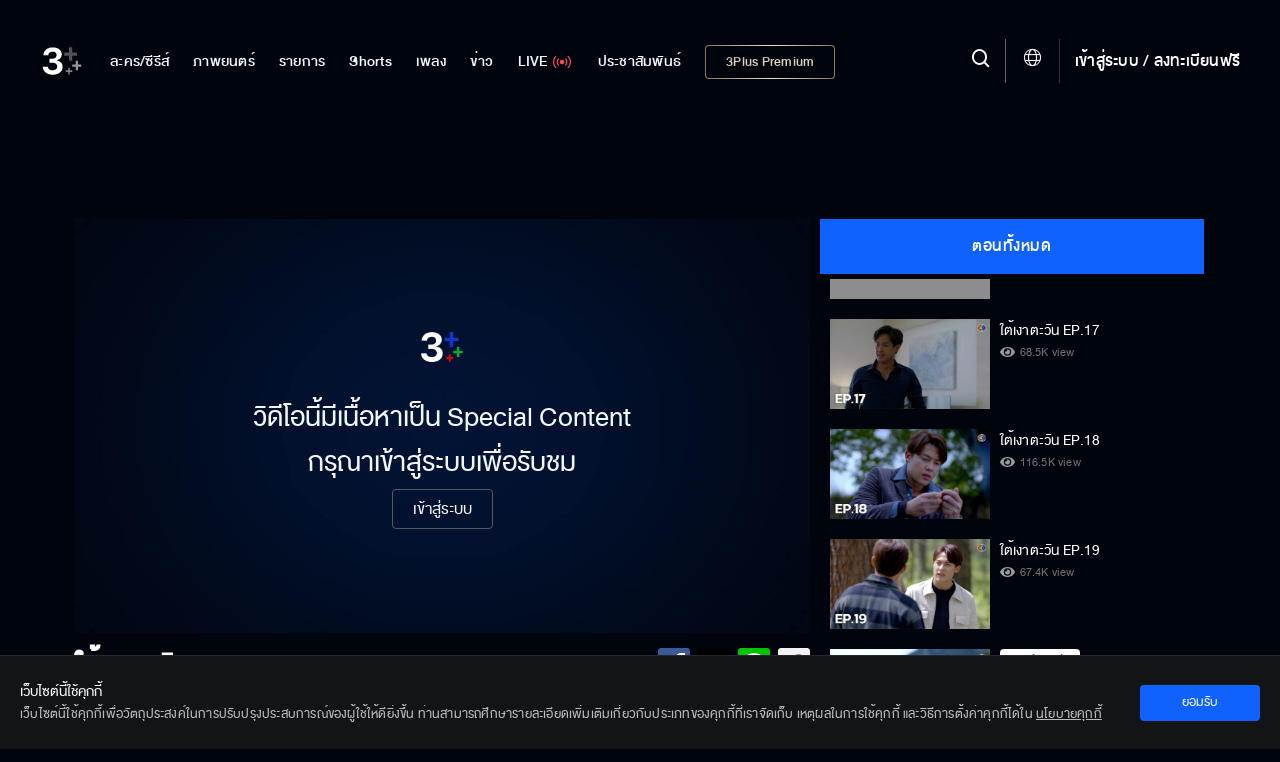

--- FILE ---
content_type: text/html; charset=utf-8
request_url: https://ch3plus.com/v/191493
body_size: 37952
content:
<!DOCTYPE html><html lang="th" id=""><head><link rel="stylesheet" href="https://cdnjs.cloudflare.com/ajax/libs/font-awesome/4.7.0/css/font-awesome.min.css"/><style>
                        .vjs-control-bar {
                            background: rgba(0,0,0,0.5) !important;
                            }
                        .vjs-control-bar.vjs-header-bar {
                            background: linear-gradient(180deg, rgba(0,0,0,0) 0%, rgba(0,0,0,0.3) 25%, rgba(0,0,0,0.5) 75%) !important;
                            top: unset !important;
                            bottom: 2.7rem !important;
                            padding-bottom: 0.4rem !important;
                        }
                        .vjs-control-bar.vjs-header-bar .vjs-gradient-background {
                            display: none;
                        }
                        </style><meta charSet="utf-8"/><meta name="viewport" content="width=device-width, initial-scale=1.0, maximum-scale=1.0, user-scalable=no"/><link rel="shortcut icon" type="image/x-icon" href="/static/images/favicon/favicon.ico"/><title>ใต้เงาตะวัน EP.20</title><meta name="description" content="ใต้เงาตะวัน  กานต์ ชดใช้ในสิ่งที่ทำหลังจากได้รับบาดเจ็บสาหัส กรณ์ ค่อยๆ ฟื้นตัวจนอาการดีขึ้น ทุกคนในครอบครัวทั้ง เกียรติ กมลาสน์ เกรียง วิลาวัณย์ และ ก๋า มาเยี่ยมด้วยความเป็นห่วง แต่ รีน่า ไม่กล้ามาหา สุดท้ายเกียรติกับรีน่าก็ปรับความเข้าใจกันได้ ต่างคนต่างให้อภัยกัน แม้ กานต์ ได้ชดใช้ในสิ่งที่เขาทำ แต่ความรักของกรณ์กับรีน่ายังไม่ลงตัว เพราะเธอยังแง่งอนเขาอยู่"/><meta name="keywords" content="ใต้เงาตะวัน EP.20,ใต้เงาตะวัน,ใต้เงาตะวัน EP.20,Original,ซีรีส์ไทย,ซีรีส์นานาชาติ,วาไรตี้,การ์ตูน &amp; เกม,ช้อปปิ้ง,Ch3 Special,เกมโชว์,เรียลลิตี้,ทอล์กโชว์,ออนไลน์ เอ็กซ์คลูซีฟ,ละครฮิตที่คิดถึง,ไฮไลท์,คลิปเด็ด,ทีเซอร์,3Plus,ช่อง3"/><meta http-equiv="content-language" content="th"/><meta http-equiv="X-UA-Compatible" content="IE=edge,chrome=1"/><meta name="Cache-Control" content="no-transform, public, max-age=300, s-maxage=900, must-revalidate"/><meta name="Content-Encoding" content="gzip"/><meta http-equiv="cleartype" content="on"/><meta name="HandheldFriendly" content="True"/><meta name="copyright" content="2020 Bangkok Entertainment Co.,Ltd. All Rights Reserved. Powered by BECi Corporation Ltd."/><meta name="author" content="BECi Corporation Ltd. Thailand."/><meta name="generator" content="CH3Plus.com"/><meta name="robots" content="index,follow"/><meta name="rating" content="general"/><meta name="Googlebot" content="all"/><meta name="site_name" content="CH3Plus.com"/><meta name="image" content="https://assets.ch3plus.com/rerun/2023/06/674101574247.jpg"/><meta name="twitter:card" content="summary_large_image"/><meta name="twitter:site" content="@ch3plus"/><meta name="twitter:title" content="ใต้เงาตะวัน EP.20"/><meta name="twitter:description" content="ใต้เงาตะวัน  กานต์ ชดใช้ในสิ่งที่ทำหลังจากได้รับบาดเจ็บสาหัส กรณ์ ค่อยๆ ฟื้นตัวจนอาการดีขึ้น ทุกคนในครอบครัวทั้ง เกียรติ กมลาสน์ เกรียง วิลาวัณย์ และ ก๋า มาเยี่ยมด้วยความเป็นห่วง แต่ รีน่า ไม่กล้ามาหา สุดท้ายเกียรติกับรีน่าก็ปรับความเข้าใจกันได้ ต่างคนต่างให้อภัยกัน แม้ กานต์ ได้ชดใช้ในสิ่งที่เขาทำ แต่ความรักของกรณ์กับรีน่ายังไม่ลงตัว เพราะเธอยังแง่งอนเขาอยู่"/><meta name="twitter:image" content="https://assets.ch3plus.com/rerun/2023/06/674101574247.jpg"/><meta name="twitter:url" content="https://ch3plus.com/v/191493"/><meta property="fb:app_id" content="417848168921878"/><meta property="og:title" content="ใต้เงาตะวัน EP.20"/><meta property="og:description" content="ใต้เงาตะวัน  กานต์ ชดใช้ในสิ่งที่ทำหลังจากได้รับบาดเจ็บสาหัส กรณ์ ค่อยๆ ฟื้นตัวจนอาการดีขึ้น ทุกคนในครอบครัวทั้ง เกียรติ กมลาสน์ เกรียง วิลาวัณย์ และ ก๋า มาเยี่ยมด้วยความเป็นห่วง แต่ รีน่า ไม่กล้ามาหา สุดท้ายเกียรติกับรีน่าก็ปรับความเข้าใจกันได้ ต่างคนต่างให้อภัยกัน แม้ กานต์ ได้ชดใช้ในสิ่งที่เขาทำ แต่ความรักของกรณ์กับรีน่ายังไม่ลงตัว เพราะเธอยังแง่งอนเขาอยู่"/><meta property="og:image" content="https://assets.ch3plus.com/rerun/2023/06/674101574247.jpg"/><meta property="og:url" content="https://ch3plus.com/v/191493"/><meta property="og:site_name" content="CH3Plus.com"/><meta property="og:type" content="website"/><meta property="og:image:width" content="1200"/><meta property="og:image:height" content="630"/><meta property="og:image:type" content="image/jpeg"/><meta property="og:image:alt" content="ใต้เงาตะวัน EP.20"/><meta property="og:locale" content="th_TH"/><link rel="canonical" href="https://ch3plus.com/v/191493"/><link rel="manifest" href="/static/images/favicon/manifest.json"/><link rel="contents" href="#toc" type="text/html" title="ใต้เงาตะวัน EP.20"/><link rel="alternate" href="https://ch3plus.com/v/191493" hrefLang="th-TH"/><link rel="image_src" href="https://assets.ch3plus.com/rerun/2023/06/674101574247.jpg" type="image/jpeg"/><meta name="application-name" content="CH3Plus"/><meta name="apple-mobile-web-app-title" content="CH3Plus"/><meta name="apple-mobile-web-app-capable" content="yes"/><meta name="apple-mobile-web-app-status-bar-style" content="#191919"/><meta name="msapplication-TileColor" content="#FFFFFF"/><meta name="msapplication-TileImage" content="/static/images/favicon/favicon-16x16.png"/><meta name="theme-color" content="#191919"/><meta name="msapplication-config" content="/static/browserconfig.xml"/><link rel="icon" type="image/png" href="/static/images/favicon/favicon-16x16.png" sizes="16x16"/><link rel="icon" type="image/png" href="/static/images/favicon/favicon-32x32.png" sizes="32x32"/><link rel="icon" type="image/png" href="/static/images/favicon/favicon-96x96.png" sizes="96x96"/><link rel="icon" type="image/png" href="/static/images/favicon/favicon-192x192.png" sizes="192x192"/><link rel="shortcut icon" sizes="196x196" href="/static/images/favicon/favicon-96x96.png"/><link rel="apple-touch-icon" sizes="57x57" href="/static/images/ch3plus/ic_launcher-web.png"/><link rel="apple-touch-icon" sizes="60x60" href="/static/images/ch3plus/ic_launcher-web.png"/><link rel="apple-touch-icon" sizes="72x72" href="/static/images/ch3plus/ic_launcher-web.png"/><link rel="apple-touch-icon" sizes="76x76" href="/static/images/ch3plus/ic_launcher-web.png"/><link rel="apple-touch-icon" sizes="114x114" href="/static/images/ch3plus/ic_launcher-web.png"/><link rel="apple-touch-icon" sizes="120x120" href="/static/images/ch3plus/ic_launcher-web.png"/><link rel="apple-touch-icon" sizes="144x144" href="/static/images/ch3plus/ic_launcher-web.png"/><link rel="apple-touch-icon" sizes="152x152" href="/static/images/ch3plus/ic_launcher-web.png"/><link rel="apple-touch-icon" sizes="180x180" href="/static/images/ch3plus/ic_launcher-web.png"/><meta name="apple-itunes-app" content="app-id=475642354"/><meta name="google-play-app" content="app-id=com.beci.thaitv3android"/><link rel="apple-touch-icon" href="/static/images/ch3plus/ic_launcher-web.png"/><link rel="android-touch-icon" href="/static/images/ch3plus/ic_launcher-web.png"/><script>
                    if(typeof dataLayer === 'undefined'){dataLayer = [];}
                </script><script>dataLayer.push({"page_type":"detail","content_main_category":"drama","content_sub_category":"drama","content_name":"ใต้เงาตะวัน","content_owner":"null","screen_name":"ใต้เงาตะวัน EP.20"});</script><script>(function(w,d,s,l,i){w[l]=w[l]||[];w[l].push({'gtm.start':
            new Date().getTime(),event:'gtm.js'});var f=d.getElementsByTagName(s)[0],
            j=d.createElement(s),dl=l!='dataLayer'?'&l='+l:'';j.async=true;j.src=
            'https://www.googletagmanager.com/gtm.js?id='+i+dl;f.parentNode.insertBefore(j,f);
            })(window,document,'script','dataLayer','GTM-WRDM4ZS');</script><script type="text/javascript" src="/static/js/sha256.min.js"></script><script type="text/javascript" src="/static/js/primary.min.js"></script><script>var googletag = googletag || {};
            googletag.cmd = googletag.cmd || [];
            (function() {
              var gads = document.createElement('script');
              gads.async = true;
              gads.type = 'text/javascript';
              gads.src = '//www.googletagservices.com/tag/js/gpt.js';
              var node = document.getElementsByTagName('script')[0];
              node.parentNode.insertBefore(gads, node);
            })();</script><script>
            function getRandomSlotSize(arrSize){
                if(Array.isArray(arrSize[0])){
                    var return_size = arrSize[Math.floor(Math.random() * arrSize.length)];
                    return return_size;
                }else{
                    return arrSize;
                }
            }
            function getDFPSlotSize(adSizeArray){
                if (screen.availWidth>=992) {
                return adSizeArray[0];
              } else if (screen.availWidth<992 && screen.availWidth>740) {
                return adSizeArray[1];
              } else if (screen.availWidth<=740) {
                return adSizeArray[2];
              } else {
                return adSizeArray[2];
              }
            }

            
			var setAdsPPID = {
			gtm_client: JSON.parse(localStorage.getItem('gtm-client')),
			set: function(){
				if (typeof localStorage != 'undefined') {
					var usfo = this.gtm_client;
					if(!usfo) return
					if(usfo.user_login_status == 'login'){
						var PPID = sha256(usfo.member_id);
						googletag.pubads().setPublisherProvidedId(PPID);
					}
				}
			}
		}
	//setAdsPPID

            function DFPSmartBannerBillboard(adslot, adSizeArray, gptID, customParams, compAds) { // adslot=Slot Name, adSize=Size Array [Desktop, iPad-Tablet, Mobile], gpID=div id
              // if(Array.isArray(companions_slot)){
              // 	companions_slot.push(gptID)
              // }
              if(screen.availWidth<728)adSizeArray[1]=adSizeArray[2];
              googletag.cmd.push(function() {
                var mapLeader = googletag.sizeMapping().
                addSize([320, 400], adSizeArray[2]).
                addSize([320, 700], adSizeArray[2]).
                addSize([360, 200], adSizeArray[2]).
                addSize([640, 360], adSizeArray[1]).
                addSize([768, 200], adSizeArray[1]).
                addSize([1000, 200], adSizeArray[0]).
                build();
                var billboardsizes = googletag.sizeMapping().addSize([1000, 768], adSizeArray[0]).addSize([728, 300], adSizeArray[1]).addSize([0, 0], adSizeArray[2]).build();
                var slot_size = getDFPSlotSize(adSizeArray);
                if(compAds==1){
                  slot_size = getRandomSlotSize(slot_size);
                }
                //window.LeaderSlot = googletag.defineSlot("/11682287/" + adslot, slot_size, gptID);
                window.LeaderSlot = googletag.defineSlot(adslot, slot_size, gptID);
                if(window.LeaderSlot){
                  if (Array.isArray(customParams)) {
                    //new logic support multiple key and one key multiple values
                    customParams.forEach(param => {
                      if (param.key && typeof param.value === 'string') {
                          const values = param.value.includes(',') ? param.value.split(',') : [param.value];
                          window.LeaderSlot.setTargeting(param.key, values);
                      }
                    });
                  }else if(typeof customParams=='object' && typeof customParams.key!='undefined' && Array.isArray(customParams.value)){
                    window.LeaderSlot.setTargeting(customParams.key, customParams.value);
                    //window.LeaderSlot.setTargeting(customParams.key, customParams.value);
                  }
                  // if(typeof customParams=='object' && typeof customParams.key_exclusive!='undefined' && typeof customParams.value_exclusive!='undefined' && customParams.key_exclusive!='' && customParams.value_exclusive!=''){
                  //   window.LeaderSlot.setTargeting(customParams.key_exclusive, customParams.value_exclusive);
                  // }
                }
                if ((compAds == 1 || compAds == '1') && compAds!='undefined' && compAds!='') {
                  window.LeaderSlot.defineSizeMapping(mapLeader).addService(googletag.companionAds());
                  googletag.companionAds().setRefreshUnfilledSlots(true);
                  googletag.pubads().enableVideoAds();
                  // googletag.pubads().disableInitialLoad();
                }else{
                  window.LeaderSlot.defineSizeMapping(mapLeader)
                }
                window.LeaderSlot.addService(googletag.pubads());
                
                // googletag.pubads().enableLazyLoad();
                googletag.pubads().enableSingleRequest();
                googletag.pubads().collapseEmptyDivs();
                if(typeof setAdsPPID != 'undefined'){//pub ads PPID
                  setAdsPPID.set();
                }
                googletag.enableServices();

              });
              //document.write("<div id='" + gptID + "' style='width: auto; height: auto;' data-glade data-ad-unit-path='/11682287/" +  adslot + "'>");
              document.write("<div id='" + gptID + "' style='width: auto; height: auto;' data-glade data-ad-unit-path='" +  adslot + "'>");
              googletag.cmd.push(function() { googletag.display('' + gptID + ''); });
              document.write("</div>");
            }</script><script>
            (function() {
            var purl = window.location.href;
            var url = '//ads.pubmatic.com/AdServer/js/pwt/159791/2752';
            var profileVersionId = '';
            if(purl.indexOf('pwtv=')>0){
              var regexp = /pwtv=(.*?)(&|$)/g;
              var matches = regexp.exec(purl);
              if(matches.length >= 2 && matches[1].length > 0){
              profileVersionId = '/'+matches[1];
              }
            }
            var wtads = document.createElement('script');
            wtads.async = true;
            wtads.type = 'text/javascript';
            wtads.src = url+profileVersionId+'/pwt.js';
            var node = document.getElementsByTagName('script')[0];
            node.parentNode.insertBefore(wtads, node);
            })();</script><script src="/static/js/sso.js"></script><script>
            spotxDataLayer = [{ source: "313664", sync_limit: 7 }];
            (function(w,d,s,l,i){w[l]=w[l]||[];w[l].push({'gtm.start': new Date().getTime(),event:'gtm.js'});var f=d.getElementsByTagName(s)[0], j=d.createElement(s),dl=l!='dataLayer'?'&l='+l:'';j.async=true;j.src= 'https://www.googletagmanager.com/gtm.js?id='+i+dl;f.parentNode.insertBefore(j,f); })(window,document,'script','spotxDataLayer','GTM-NH3RQL3');</script><link rel="stylesheet" href="/static/css/semantic.min.css"/><link rel="stylesheet" href="/static/css/floating-event.css"/><script src="https://prod.uidapi.com/static/js/uid2-sdk-2.0.0.js" type="text/javascript"></script><script>
                    var imageChecker = function(){
                        var imageArr = document.querySelectorAll("img.lazy");
                        var sec = 1;
                        imageArr.forEach(function(element){
                            var imageTemp = new Image();
                            var loaded = false;
                            imageTemp.onload = function(){
                                loaded = true;
                            }
                            imageTemp.src = element.src;
                            setTimeout(function() {
                                if(loaded){
                                    
                                }else{
                                    //element.parentNode.removeChild(element);
                                    element.style.display = 'none';
                                }
                            }, sec * 1000)
                        });
                    }
                    document.addEventListener('DOMContentLoaded', imageChecker, false);
                </script><link rel="stylesheet" href="/static/css/jssocials.css"/><script type="text/javascript" src="/static/js/primary.min.js"></script><script async="" src="/static/js/custom-watch.js"></script><script src="/static/js/jssocials.js"></script><script src="/static/js/jssocials.shares.js"></script><script src="/static/js/clipboard.js"></script><script type="text/javascript" src="/static/js/video_player.js"></script><meta name="next-head-count" content="91"/><link rel="preload" href="/_next/static/css/static/QSq2x1VBiUc2ee5Vm6NEP/pages/_app.js.5874ff4b.chunk.css" as="style"/><link rel="stylesheet" href="/_next/static/css/static/QSq2x1VBiUc2ee5Vm6NEP/pages/_app.js.5874ff4b.chunk.css"/><link rel="preload" href="/_next/static/css/static/QSq2x1VBiUc2ee5Vm6NEP/pages/v/%5Bid%5D.js.d23d7b5d.chunk.css" as="style"/><link rel="stylesheet" href="/_next/static/css/static/QSq2x1VBiUc2ee5Vm6NEP/pages/v/%5Bid%5D.js.d23d7b5d.chunk.css"/><link rel="preload" href="/_next/static/QSq2x1VBiUc2ee5Vm6NEP/pages/_app.js" as="script"/><link rel="preload" href="/_next/static/QSq2x1VBiUc2ee5Vm6NEP/pages/v/%5Bid%5D.js" as="script"/><link rel="preload" href="/_next/static/runtime/webpack-72bc6cd911220681a9bb.js" as="script"/><link rel="preload" href="/_next/static/runtime/main-275592ca1bcfafd58179.js" as="script"/><style id="__jsx-3430217733">.footer-bar-disabled{display:none !important;}</style></head><body class="video-content-now "><noscript><iframe src="https://www.googletagmanager.com/ns.html?id=GTM-WRDM4ZS" height="0" width="0" style="display:none;visibility:hidden"></iframe></noscript><noscript><iframe src="https://www.googletagmanager.com/ns.html?id=GTM-NH3RQL3&amp;source=313664&amp;sync_limit=7" height="0" width="0" style="display:none;visibility:hidden"></iframe></noscript><div id="__next"><div></div><header class=""><div><nav><ul class="navigation"><li class="item item-series item-dropdown"><a href="/drama"><span>ละคร/ซีรีส์</span></a><div class="dropdown"><div class="dropdown-content"><p>ละคร/ซีรีส์</p><a class="" href="/drama">ละคร/ซีรีส์</a><a class="" href="/interseries">ซีรีส์นานาชาติ</a><a class="" href="/cartoon">การ์ตูน &amp; เกม</a></div></div></li><li class="item movie"><a class="" href="/movie"><span>ภาพยนตร์</span></a></li><li class="item item-tvshow item-dropdown "><a href="/program"><span>รายการ</span></a><div class="dropdown"><div class="dropdown-content"><p>รายการ</p><a class="" href="/program"> <!-- -->รายการ</a><a class="" href="/ch3special">Ch3 Special</a><a class="" href="/gameshow">เกมโชว์</a><a class="" href="/talkshow">ทอล์กโชว์</a><a class="" href="/reality">เรียลลิตี้</a><a class="" href="/shopping">ช๊อปปิ้ง</a><a class="" href="/program/hitscene">ไฮไลท์</a><a class="" href="/program/scoop">ทีเซอร์</a></div></div></li><li class="item"><a href="/shorts/special"><span>Shorts</span></a></li><li class="item item-music item-dropdown"><a href="/music" title="เพลง"><span>เพลง</span></a><div class="dropdown"><div class="dropdown-content"><p>เพลง</p><a class="" href="/music/soundtracks">เพลงละครช่อง 3</a><a class="" href="/music/karaoke">คาราโอเกะ</a><a class="" href="/music/playlist">เพลย์ลิสต์</a></div></div></li><li class="item item-news item-dropdown"><a href="/news"><span>ข่าว</span></a><div class="dropdown"><div class="dropdown-content"><p>ข่าว</p><a href="/news" class="">ข่าวทั้งหมด</a><a class="" href="/news/local">ในประเทศ</a><a class="" href="/news/crime">อาชญากรรม</a><a class="" href="/news/socialnews">สังคมออนไลน์</a><a class="" href="/news/political">เลือกตั้งและการเมือง</a><a class="" href="/news/economy">เศรษฐกิจ</a><a class="" href="/news/international">ต่างประเทศ</a><a class="" href="/news/sport">กีฬา</a><a class="" href="/news/entertainment">บันเทิง</a><a class="" href="/news/lifestyle">ไลฟ์สไตล์</a><a class="" href="/news/technology">ไอที</a><a class="" href="/news/newsbriefing">สรุปข่าว</a><a class="" href="/news/royal">พระราชสำนัก</a><a class="" href="/news/environment">สิ่งแวดล้อม</a><a class="" href="/news/program">รายการข่าว</a></div></div></li><li class="item tvlive undefined"><a href="/live"><span>LIVE</span><img src="/static/images/ch3plus/signal.svg" alt="ดูทีวีออนไลน์"/></a></li><li class="item item-special item-dropdown"><a href="/artists"><span>ประชาสัมพันธ์</span></a><div class="dropdown"><p class="dropbtn">ประชาสัมพันธ์<img src="/static/images/icon-dropdown.svg" alt="Special - 3Plus"/></p><div class="dropdown-content"><p>ประชาสัมพันธ์</p><a class="" href="/artists">Artist Profiles</a><a class="" href="/special/activities">กิจกรรม</a><a class="" href="/fandom/votes">Votes</a><a class="" href="/special/dramascoop">Update</a><a class="" href="/special/business">สังคมธุรกิจ</a><a class="" href="/special/pr">ช่อง3เพื่อสังคม</a></div></div></li><li class="item item-packages show-package-button"><a href="/packages"><span>3Plus Premium</span></a></li></ul></nav><div class="logo"><a href="/?refer=intro"><img src="https://media.ch3plus.com/logo3plus/ch3plus-logo.svg" alt="ดูทีวีกด 33 ดูออนไลน์ที่ 3Plus - ช่อง3"/></a></div><div class="nav-group"><div class="menu-setting-2"><a><span class="menu-1 icon-hamburger" alt="Menu - 3Plus"></span></a></div><div class="register"><span class="divider"></span><a></a></div><div class="global-language-switcher  "><a class="language-switcher-btn"><span class="icon icon-globe"></span></a><div class="ui borderless inverted vertical language-menu menu"><a class="item"><span class="icon-wrapper"><span class="icon icon-check-circle-solid"></span></span><span class="item-title">ไทย</span></a><a class="item"><span class="item-title">English</span></a></div></div><div class="nav-line"></div><div class="hd-search"><a title="Search" class="searchmodal modal_open "><span class="icon-search"></span></a></div><section class="searchmodal modal-overlay " role="dialog"><div class="modal-content" role="document"><button type="button" class="btn-close" aria-label="close" title="ยกเลิก"><span class="icon-x"></span></button><div><form id="search_form"><span class="icon-search"></span><button class="btn-Search" type="button" style="cursor:pointer"><span class="icon-search"></span></button></form></div></div></section><section class="clearmodal modal-overlay " role="dialog"><div class="modal-content" role="document"><h3>ล้างคำค้นหา</h3><p>ประวัติการค้นหาของคุณจะถูกลบออกถาวร</p><a title="ยกเลิก">ยกเลิก</a><a class="cf-clear clear_search_history" title="ล้างคำค้นหา">ล้างคำค้นหา</a><span class="icon-x" title="ปิด"></span></div></section><div class="modal-backdrop"></div></div><div class="nav-detail"><div class="user-set"><ul><li><a class="underline" title="เข้าสู่ระบบ"></a></li></ul></div><ul><li><h3><a href="#" title="ละคร/ซีรีส์">ละคร/ซีรีส์ <img src="/static/images/icon-dropdown.svg" alt="ละคร/ซีรีส์ - 3Plus"/></a></h3><ul><li><a href="/drama" title="ละคร">ละคร</a></li><li><a href="/original" title="Mello Original">Mello Original</a></li><li><a href="/interseries" title="ซีรีส์นานาชาติ">ซีรีส์นานาชาติ</a></li><li><a href="/oldseries" title="ละครฮิตที่คิดถึง">ละครฮิตที่คิดถึง</a></li><li><a href="/exclusive" title="ออนไลน์ เอ็กซ์คลูซีฟ">ออนไลน์ เอ็กซ์คลูซีฟ</a></li><li><a href="/cartoon" title="การ์ตูน &amp; เกม">การ์ตูน &amp; เกม</a></li><li><a href="/series/hitscene" title="ไฮไลท์">ไฮไลท์</a></li><li><a href="/series/scoop" title="ทีเซอร์">ทีเซอร์</a></li></ul></li><li><h3><a href="#" title="รายการ">รายการ <img src="/static/images/icon-dropdown.svg" alt="รายการ - 3Plus"/></a></h3><ul><li><a href="/program" title="วาไรตี้">วาไรตี้</a></li><li><a href="/ch3special" title="Ch3 Special">Ch3 Special</a></li><li><a href="/gameshow" title="เกมโชว์">เกมโชว์</a></li><li><a href="/talkshow" title="ทอล์กโชว์">ทอล์กโชว์</a></li><li><a href="/reality" title="เรียลลิตี้">เรียลลิตี้</a></li><li><a href="/shopping" title="ช้อปปิ้ง">ช้อปปิ้ง</a></li><li><a href="/program/hitscene" title="ไฮไลท์">ไฮไลท์</a></li><li><a href="/program/scoop" title="ทีเซอร์">ทีเซอร์</a></li></ul></li><li><h3><a href="#" title="ข่าว">ข่าว <img src="/static/images/icon-dropdown.svg" alt="ข่าว - 3Plus"/></a></h3><ul><li><a href="/news" title="ข่าวทั้งหมด">ข่าวทั้งหมด</a> </li><li><a href="/news/local" title="ในประเทศ">ในประเทศ</a></li><li><a href="/news/crime" title="อาชญากรรม">อาชญากรรม</a></li><li><a href="/news/socialnews" title="สังคมออนไลน์">สังคมออนไลน์</a></li><li><a href="/news/political" title="เลือกตั้งและการเมือง">เลือกตั้งและการเมือง</a></li><li><a href="/news/economy" title="เศรษฐกิจ">เศรษฐกิจ</a></li><li><a href="/news/international" title="ต่างประเทศ">ต่างประเทศ</a></li><li><a href="/news/sport" title="กีฬา">กีฬา</a></li><li><a href="/news/entertainment" title="บันเทิง">บันเทิง</a></li><li><a href="/news/lifestyle" title="ไลฟ์สไตล์">ไลฟ์สไตล์</a></li><li><a href="/news/technology" title="ไอที">ไอที</a></li><li><a href="/news/newsbriefing" title="สรุปข่าว">สรุปข่าว</a></li><li><a href="/news/royal" title="พระราชสำนัก">พระราชสำนัก</a></li><li><a href="/news/environment" title="สิ่งแวดล้อม">สิ่งแวดล้อม</a></li><li><a href="/news/program" title="รายการข่าว">รายการข่าว</a></li></ul></li><li><h3 class="tvlive"><a href="/live" title="LIVE">LIVE</a></h3></li></ul></div></div></header><div id="logout" class="modal tem2"><h3>ออกจากระบบ</h3><div><p>เสียใจจังจะหยุดพักความสนุกไว้แค่นี้...</p><p class="btn-group"><a class="cancel" href="#" rel="modal:close" title="ยกเลิก">ยกเลิก</a><a class="agree" href="#" rel="modal:close" title="ตกลง">ตกลง</a></p></div></div><div id="deleteMessage" class="modal tem2"><h3>ล้างการแจ้งเตือนทั้งหมด</h3><div><p>คุณต้องการล้างการแจ้งเตือนทั้งหมด?</p><p class="btn-group"><a class="cancel" href="#" rel="modal:close">ยกเลิก</a><a class="agree" href="#" rel="modal:close">ล้างทั้งหมด</a></p></div></div><div id="delete-acc" class="modal tem2"><div><h3>ลบบัญชี</h3><p>หากคุณลบบัญชี 3Plus <span>คุณจะไม่สามารถที่จะเข้าสู่ระบบได้อีกต่อไป</span></p><p>คุณเเน่ใจหรือไม่ว่าต้องการดำเนินการต่อ</p><p class="btn-group"><a class="agree" rel="modal:close" title="ยกเลิก">ยกเลิก</a><a class="cancel" title="ตกลง">ตกลง</a></p></div></div><div class="wrapall"><section class="container-list-col ch3-box"><div class="sp-banner first"><div id="div-gpt-ad-Web_3plus_Rerun_Leaderboard_1"></div><script>DFPSmartBannerBillboard('/11682287/Web_Ch3Plus_Drama/Leaderboard',[[[728,90],[970,90],[970,250]],[728,90],[[300,100],[320,50]]],'div-gpt-ad-Web_3plus_Rerun_Leaderboard_1', [{"key":"CH3Plus-ThaiSeries","value":"TaiNgaoTaWan"}], '1');</script></div><section class="continue-tvlive"><div class="d-flex"><div class="col-left-watching col-video-1"><div class="videoWrapper player-container "><div id="player-placeholder" class="invisible" style="padding-top:56.25%"></div><div class="player-position"><div id="rerun_player" style="display:none"></div></div></div><div class="watch-vdo-noti"></div><div class="content-video-title"><div class="title-drama "><h1>ใต้เงาตะวัน<!-- -->
                                EP.20 ตอนจบ
                              </h1><p class="broadcast viewed-watch"><span>66.2K<!-- --> view</span>ออกอากาศ พฤหัสที่ 1 มิถุนายน 2566</p></div><div class="share-vdo-watch"><span class="socialbx socialbx-watch"></span><a title="แชร์ลิงค์นี้" class="sharemodal modal_open socialbx-watch" data-url="https://ch3plus.com/v/191493"><span>Share</span></a></div></div></div><div class="col-right-watching col-video-2"><div class="tab-list ellip"><div class="tab"><button class="tablinks active" style="width:100%">ตอนทั้งหมด</button></div><div id="tab-1" class="tabcontent" style="display:block"><div class="tab-scroll-list scroll-style-2"><div class="thum-video active"><a href="/v/186351" title="ใต้เงาตะวัน EP.1"><div class="video-list rerun"><div class="position-tl "></div><div class="thumb"><span class="" style="display:inline-block"></span></div></div></a><div class="video-list-text rerun"><a href="/v/186351" title="ใต้เงาตะวัน EP.1"><h2 class="">ใต้เงาตะวัน EP.1</h2><p class="viewed-watch">313.6K<!-- --> view</p></a></div></div><div class="thum-video active"><a href="/v/186433" title="ใต้เงาตะวัน EP.2"><div class="video-list rerun"><div class="position-tl "></div><div class="thumb"><span class="" style="display:inline-block"></span></div></div></a><div class="video-list-text rerun"><a href="/v/186433" title="ใต้เงาตะวัน EP.2"><h2 class="">ใต้เงาตะวัน EP.2</h2><p class="viewed-watch">234.4K<!-- --> view</p></a></div></div><div class="thum-video active"><a href="/v/186937" title="ใต้เงาตะวัน EP.3"><div class="video-list rerun"><div class="position-tl "></div><div class="thumb"><span class="" style="display:inline-block"></span></div></div></a><div class="video-list-text rerun"><a href="/v/186937" title="ใต้เงาตะวัน EP.3"><h2 class="">ใต้เงาตะวัน EP.3</h2><p class="viewed-watch">197.5K<!-- --> view</p></a></div></div><div class="thum-video active"><a href="/v/187007" title="ใต้เงาตะวัน EP.4"><div class="video-list rerun"><div class="position-tl "></div><div class="thumb"><span class="" style="display:inline-block"></span></div></div></a><div class="video-list-text rerun"><a href="/v/187007" title="ใต้เงาตะวัน EP.4"><h2 class="">ใต้เงาตะวัน EP.4</h2><p class="viewed-watch">132.9K<!-- --> view</p></a></div></div><div class="thum-video active"><a href="/v/187552" title="ใต้เงาตะวัน EP.5"><div class="video-list rerun"><div class="position-tl "></div><div class="thumb"><span class="" style="display:inline-block"></span></div></div></a><div class="video-list-text rerun"><a href="/v/187552" title="ใต้เงาตะวัน EP.5"><h2 class="">ใต้เงาตะวัน EP.5</h2><p class="viewed-watch">103.5K<!-- --> view</p></a></div></div><div class="thum-video active"><a href="/v/187620" title="ใต้เงาตะวัน EP.6"><div class="video-list rerun"><div class="position-tl "></div><div class="thumb"><span class="" style="display:inline-block"></span></div></div></a><div class="video-list-text rerun"><a href="/v/187620" title="ใต้เงาตะวัน EP.6"><h2 class="">ใต้เงาตะวัน EP.6</h2><p class="viewed-watch">90.1K<!-- --> view</p></a></div></div><div class="thum-video active"><a href="/v/187997" title="ใต้เงาตะวัน EP.7"><div class="video-list rerun"><div class="position-tl "></div><div class="thumb"><span class="" style="display:inline-block"></span></div></div></a><div class="video-list-text rerun"><a href="/v/187997" title="ใต้เงาตะวัน EP.7"><h2 class="">ใต้เงาตะวัน EP.7</h2><p class="viewed-watch">92.5K<!-- --> view</p></a></div></div><div class="thum-video active"><a href="/v/188101" title="ใต้เงาตะวัน EP.8"><div class="video-list rerun"><div class="position-tl "></div><div class="thumb"><span class="" style="display:inline-block"></span></div></div></a><div class="video-list-text rerun"><a href="/v/188101" title="ใต้เงาตะวัน EP.8"><h2 class="">ใต้เงาตะวัน EP.8</h2><p class="viewed-watch">107.7K<!-- --> view</p></a></div></div><div class="thum-video active"><a href="/v/188574" title="ใต้เงาตะวัน EP.9"><div class="video-list rerun"><div class="position-tl "></div><div class="thumb"><span class="" style="display:inline-block"></span></div></div></a><div class="video-list-text rerun"><a href="/v/188574" title="ใต้เงาตะวัน EP.9"><h2 class="">ใต้เงาตะวัน EP.9</h2><p class="viewed-watch">89.5K<!-- --> view</p></a></div></div><div class="thum-video active"><a href="/v/188631" title="ใต้เงาตะวัน EP.10"><div class="video-list rerun"><div class="position-tl "></div><div class="thumb"><span class="" style="display:inline-block"></span></div></div></a><div class="video-list-text rerun"><a href="/v/188631" title="ใต้เงาตะวัน EP.10"><h2 class="">ใต้เงาตะวัน EP.10</h2><p class="viewed-watch">83.1K<!-- --> view</p></a></div></div><div class="thum-video active"><a href="/v/189134" title="ใต้เงาตะวัน EP.11"><div class="video-list rerun"><div class="position-tl "></div><div class="thumb"><span class="" style="display:inline-block"></span></div></div></a><div class="video-list-text rerun"><a href="/v/189134" title="ใต้เงาตะวัน EP.11"><h2 class="">ใต้เงาตะวัน EP.11</h2><p class="viewed-watch">96K<!-- --> view</p></a></div></div><div class="thum-video active"><a href="/v/189187" title="ใต้เงาตะวัน EP.12"><div class="video-list rerun"><div class="position-tl "></div><div class="thumb"><span class="" style="display:inline-block"></span></div></div></a><div class="video-list-text rerun"><a href="/v/189187" title="ใต้เงาตะวัน EP.12"><h2 class="">ใต้เงาตะวัน EP.12</h2><p class="viewed-watch">100.1K<!-- --> view</p></a></div></div><div class="thum-video active"><a href="/v/189573" title="ใต้เงาตะวัน EP.13"><div class="video-list rerun"><div class="position-tl "></div><div class="thumb"><span class="" style="display:inline-block"></span></div></div></a><div class="video-list-text rerun"><a href="/v/189573" title="ใต้เงาตะวัน EP.13"><h2 class="">ใต้เงาตะวัน EP.13</h2><p class="viewed-watch">79K<!-- --> view</p></a></div></div><div class="thum-video active"><a href="/v/189701" title="ใต้เงาตะวัน EP.14"><div class="video-list rerun"><div class="position-tl "></div><div class="thumb"><span class="" style="display:inline-block"></span></div></div></a><div class="video-list-text rerun"><a href="/v/189701" title="ใต้เงาตะวัน EP.14"><h2 class="">ใต้เงาตะวัน EP.14</h2><p class="viewed-watch">78.9K<!-- --> view</p></a></div></div><div class="thum-video active"><a href="/v/190206" title="ใต้เงาตะวัน EP.15"><div class="video-list rerun"><div class="position-tl "></div><div class="thumb"><span class="" style="display:inline-block"></span></div></div></a><div class="video-list-text rerun"><a href="/v/190206" title="ใต้เงาตะวัน EP.15"><h2 class="">ใต้เงาตะวัน EP.15</h2><p class="viewed-watch">88.5K<!-- --> view</p></a></div></div><div class="thum-video active"><a href="/v/190294" title="ใต้เงาตะวัน EP.16"><div class="video-list rerun"><div class="position-tl "></div><div class="thumb"><span class="" style="display:inline-block"></span></div></div></a><div class="video-list-text rerun"><a href="/v/190294" title="ใต้เงาตะวัน EP.16"><h2 class="">ใต้เงาตะวัน EP.16</h2><p class="viewed-watch">76.9K<!-- --> view</p></a></div></div><div class="thum-video active"><a href="/v/190752" title="ใต้เงาตะวัน EP.17"><div class="video-list rerun"><div class="position-tl "></div><div class="thumb"><span class="" style="display:inline-block"></span></div></div></a><div class="video-list-text rerun"><a href="/v/190752" title="ใต้เงาตะวัน EP.17"><h2 class="">ใต้เงาตะวัน EP.17</h2><p class="viewed-watch">68.5K<!-- --> view</p></a></div></div><div class="thum-video active"><a href="/v/190821" title="ใต้เงาตะวัน EP.18"><div class="video-list rerun"><div class="position-tl "></div><div class="thumb"><span class="" style="display:inline-block"></span></div></div></a><div class="video-list-text rerun"><a href="/v/190821" title="ใต้เงาตะวัน EP.18"><h2 class="">ใต้เงาตะวัน EP.18</h2><p class="viewed-watch">116.5K<!-- --> view</p></a></div></div><div class="thum-video active"><a href="/v/191400" title="ใต้เงาตะวัน EP.19"><div class="video-list rerun"><div class="position-tl "></div><div class="thumb"><span class="" style="display:inline-block"></span></div></div></a><div class="video-list-text rerun"><a href="/v/191400" title="ใต้เงาตะวัน EP.19"><h2 class="">ใต้เงาตะวัน EP.19</h2><p class="viewed-watch">67.4K<!-- --> view</p></a></div></div><div class="thum-video active"><a href="/v/191493" title="ใต้เงาตะวัน EP.20"><div class="video-list rerun"><div class="position-tl "></div><div class="thumb"><span class="" style="display:inline-block"></span></div></div></a><div class="video-list-text rerun"><span class="viewed-wave">กำลังเล่น</span><a href="/v/191493" title="ใต้เงาตะวัน EP.20"><h2 class="viewed-wave-active">ใต้เงาตะวัน EP.20</h2><p class="viewed-watch">66.2K<!-- --> view</p></a></div></div></div></div></div></div><div class="col-left-watching col-video-3"><div class="list-drama"><a href="/drama/1410"><div class="img-name-drama"><span class="" style="display:inline-block"></span></div></a><div class="title-sub"><a href="/drama/1410"><p>ใต้เงาตะวัน</p></a></div></div><div class="article-drama"><article><p class="more">ใต้เงาตะวัน  กานต์ ชดใช้ในสิ่งที่ทำหลังจากได้รับบาดเจ็บสาหัส กรณ์ ค่อยๆ ฟื้นตัวจนอาการดีขึ้น ทุกคนในครอบครัวทั้ง เกียรติ กมลาสน์ เกรียง วิลาวัณย์ และ ก๋า มาเยี่ยมด้วยความเป็นห่วง แต่ รีน่า ไม่กล้ามาหา สุดท้ายเกียรติกับรีน่าก็ปรับความเข้าใจกันได้ ต่างคนต่างให้อภัยกัน แม้ กานต์ ได้ชดใช้ในสิ่งที่เขาทำ แต่ความรักของกรณ์กับรีน่ายังไม่ลงตัว เพราะเธอยังแง่งอนเขาอยู่</p></article></div></div><div class="col-right-watching col-video-4"><div class="sp-banner-ads"><div id="div-gpt-ad-div-ads-play-vdo"></div><script>DFPSmartBannerBillboard('/11682287/Web_Ch3Plus_Drama/Rectangle',[[[336,280],[300,250]],[300,250],[300,250]],'div-gpt-ad-div-ads-play-vdo', [{"key":"CH3Plus-ThaiSeries","value":"TaiNgaoTaWan"}], '1');</script></div></div></div></section><div class="row owl-4"><h2 class="main-hd"><a title="ไฮไลท์">ไฮไลท์</a></h2><div class="owl-carousel list-left"><article class="item"><div class="thumb"><a href="/v/186340" title="แอบมองใช่มั้ย...แก่แดดใหญ่แล้วนะ"><span class="lazy" style="display:inline-block"></span></a></div><div class="detail"><a href="/v/186340" title="แอบมองใช่มั้ย...แก่แดดใหญ่แล้วนะ"><h2>แอบมองใช่มั้ย...แก่แดดใหญ่แล้วนะ</h2><p class="viewed">1.3K<!-- --> view</p></a></div></article><article class="item"><div class="thumb"><a href="/v/186341" title="หน้าอย่างพี่ก็พระเอกแล้ว"><span class="lazy" style="display:inline-block"></span></a></div><div class="detail"><a href="/v/186341" title="หน้าอย่างพี่ก็พระเอกแล้ว"><h2>หน้าอย่างพี่ก็พระเอกแล้ว</h2><p class="viewed">825<!-- --> view</p></a></div></article><article class="item"><div class="thumb"><a href="/v/186353" title="ถือว่าอาเป็นหุ้นส่วนชีวิตของแกก็ได้"><span class="lazy" style="display:inline-block"></span></a></div><div class="detail"><a href="/v/186353" title="ถือว่าอาเป็นหุ้นส่วนชีวิตของแกก็ได้"><h2>ถือว่าอาเป็นหุ้นส่วนชีวิตของแกก็ได้</h2><p class="viewed">1.6K<!-- --> view</p></a></div></article><article class="item"><div class="thumb"><a href="/v/186354" title="จะให้ผมแย่งแฟนพี่ชายเหรอ"><span class="lazy" style="display:inline-block"></span></a></div><div class="detail"><a href="/v/186354" title="จะให้ผมแย่งแฟนพี่ชายเหรอ"><h2>จะให้ผมแย่งแฟนพี่ชายเหรอ</h2><p class="viewed">890<!-- --> view</p></a></div></article><article class="item"><div class="thumb"><a href="/v/186435" title="พ่อไม่ควรตายฟรี"><span class="lazy" style="display:inline-block"></span></a></div><div class="detail"><a href="/v/186435" title="พ่อไม่ควรตายฟรี"><h2>พ่อไม่ควรตายฟรี</h2><p class="viewed">620<!-- --> view</p></a></div></article><article class="item"><div class="thumb"><a href="/v/186436" title="แม่หนูรีน่าโลกสวยคนนั้นหายไปไหนแล้ว"><span class="lazy" style="display:inline-block"></span></a></div><div class="detail"><a href="/v/186436" title="แม่หนูรีน่าโลกสวยคนนั้นหายไปไหนแล้ว"><h2>แม่หนูรีน่าโลกสวยคนนั้นหายไปไหนแล้ว</h2><p class="viewed">357<!-- --> view</p></a></div></article><article class="item"><div class="thumb"><a href="/v/186437" title="พ่อไม่ใช่หมารับใช้"><span class="lazy" style="display:inline-block"></span></a></div><div class="detail"><a href="/v/186437" title="พ่อไม่ใช่หมารับใช้"><h2>พ่อไม่ใช่หมารับใช้</h2><p class="viewed">4.9K<!-- --> view</p></a></div></article><article class="item"><div class="thumb"><a href="/v/186438" title="คุณพ่อโดนใส่ร้าย"><span class="lazy" style="display:inline-block"></span></a></div><div class="detail"><a href="/v/186438" title="คุณพ่อโดนใส่ร้าย"><h2>คุณพ่อโดนใส่ร้าย</h2><p class="viewed">433<!-- --> view</p></a></div></article><article class="item"><div class="thumb"><a href="/v/186922" title="จะรังเกียจกันไปถึงไหน"><span class="lazy" style="display:inline-block"></span></a></div><div class="detail"><a href="/v/186922" title="จะรังเกียจกันไปถึงไหน"><h2>จะรังเกียจกันไปถึงไหน</h2><p class="viewed">311<!-- --> view</p></a></div></article><article class="item"><div class="thumb"><a href="/v/186923" title="รีน่าหลงทางไม่รู้จะไปทางไหน"><span class="lazy" style="display:inline-block"></span></a></div><div class="detail"><a href="/v/186923" title="รีน่าหลงทางไม่รู้จะไปทางไหน"><h2>รีน่าหลงทางไม่รู้จะไปทางไหน</h2><p class="viewed">346<!-- --> view</p></a></div></article></div></div><div class="row"><h2 class="main-hd"><a title="คุณน่าจะชอบ">คุณน่าจะชอบ</a></h2><div class="owl-carousel list-col"><article class="item"><div class="position-tl "><div class="base-text-badge thumb-premium-badge"><span class="prefix-icon icon-small-crown"></span></div></div><div class="thumb"><div class="position-bl"></div><a href="/drama/1410" title="มันเป็นของคุณนะ"><span class="lazy" style="display:inline-block"></span><div class="tag"></div></a></div></article><article class="item"><div class="position-tl "><div class="base-text-badge thumb-premium-badge"><span class="prefix-icon icon-small-crown"></span></div></div><div class="thumb"><div class="position-bl"></div><a href="/drama/921" title="ดีใจมาก"><span class="lazy" style="display:inline-block"></span><div class="tag"></div></a></div></article><article class="item"><div class="position-tl "><div class="base-text-badge thumb-premium-badge"><span class="prefix-icon icon-small-crown"></span></div></div><div class="thumb"><div class="position-bl"></div><a href="/drama/1034" title="ทำไมไม่รักแป้งกันเลย"><span class="lazy" style="display:inline-block"></span><div class="tag"></div></a></div></article><article class="item"><div class="position-tl "><div class="base-text-badge thumb-premium-badge"><span class="prefix-icon icon-small-crown"></span></div></div><div class="thumb"><div class="position-bl"></div><a href="/drama/1233" title="เป้าหมายปรากฏตัวแล้ว"><span class="lazy" style="display:inline-block"></span><div class="tag"></div></a></div></article><article class="item"><div class="position-tl "></div><div class="thumb"><div class="position-bl"></div><a href="/program/1369" title="เปิดวิก BIG 3 ต้นปีมีลั่น"><span class="lazy" style="display:inline-block"></span><div class="tag"></div></a></div></article><article class="item"><div class="position-tl "><div class="base-text-badge thumb-premium-badge"><span class="prefix-icon icon-small-crown"></span></div></div><div class="thumb"><div class="position-bl"></div><a href="/drama/860" title="ทุกอย่างมันคือฝันร้าย"><span class="lazy" style="display:inline-block"></span><div class="tag"></div></a></div></article><article class="item"><div class="position-tl "><div class="base-text-badge thumb-premium-badge"><span class="prefix-icon icon-small-crown"></span></div></div><div class="thumb"><div class="position-bl"></div><a href="/drama/1053" title="ไม่อยากเป็นก้างขวางคอ"><span class="lazy" style="display:inline-block"></span><div class="tag"></div></a></div></article><article class="item"><div class="position-tl "><div class="base-text-badge thumb-premium-badge"><span class="prefix-icon icon-small-crown"></span></div></div><div class="thumb"><div class="position-bl"></div><a href="/drama/959" title="ปฏิบัติการสาวลับใช้"><span class="lazy" style="display:inline-block"></span><div class="tag"></div></a></div></article><article class="item"><div class="position-tl "><div class="base-text-badge thumb-premium-badge"><span class="prefix-icon icon-small-crown"></span></div></div><div class="thumb"><div class="position-bl"></div><a href="/drama/932" title="ทำไมต้องมาตามคนอย่างนายด้วย"><span class="lazy" style="display:inline-block"></span><div class="tag"></div></a></div></article></div></div></section><div id="setNotiProgran" class="modal tem2"><h3>ปิดการแจ้งเตือน</h3><div><p>ปิดการแจ้งเตือน<!-- --> <!-- -->ใต้เงาตะวัน<!-- --> <!-- -->ใช่หรือไม่?</p><p class="btn-group"><a class="cancel" href="#" rel="modal:close" title="ยกเลิก">ยกเลิก</a><a class="agree" href="#" rel="modal:close" title="ปิดการแจ้งเตือน">ปิดการแจ้งเตือน</a></p></div></div><div id="unFollow" class="modal tem2"><h3>เลิกติดตาม<!-- --> </h3><div><p>เลิกติดตาม<!-- --> <!-- -->ใต้เงาตะวัน<!-- --> <!-- -->ใช่หรือไม่?</p><p class="btn-group"><a class="cancel" href="#" rel="modal:close" title="ยกเลิก">ยกเลิก</a><a class="agree" href="#" rel="modal:close" title="เลิกติดตาม">เลิกติดตาม</a></p></div></div><footer role="contentinfo" id="footer"><div class="ft-row"><p><a href="/?refer=intro"><img src="https://media.ch3plus.com/logo3plus/3pluslogo_white.svg" alt="ดูทีวีกด 33 ดูออนไลน์ที่ 3Plus - ช่อง3"/></a></p><div class="app-dl"><h3><span>ดาวน์โหลด</span><img src="https://media.ch3plus.com/logo3plus/3pluslogo_white.svg" alt="ดาวน์โหลด - 3Plus"/><span>แอปพลิเคชั่น</span></h3><p class="qr-dl"><img src="/static/images/QRCODE_CH3+.png" alt="QR Code 3Plus"/></p><p><a class="i-app_store" href="https://apps.apple.com/th/app/ch3-plus/id475642354" target="_blank"><img src="/static/images/ch3plus/badge-appstroe.svg" alt="3Plus Application IOS"/></a><a class="i-google_play" href="https://play.google.com/store/apps/details?id=com.beci.thaitv3android" target="_blank"><img src="/static/images/ch3plus/badge-googlePlay.svg" alt="3Plus Application Android"/></a><a class="i-app_gallery" href="https://appgallery.huawei.com/#/app/C101020773" target="_blank"><img src="/static/images/ch3plus/badge-appGallery.svg" alt="3Plus Application Huawei"/></a></p></div><ul><li><h3>ละคร / ซีรีส์<!-- --> <img src="/static/images/icon-dropdown.svg" alt="ละคร / ซีรีส์ - 3Plus"/></h3><ul><li><a href="/drama">ละคร/ซีรีส์</a></li><li><a href="/interseries">ซีรีส์นานาชาติ</a></li><li><a href="/cartoon">การ์ตูน &amp; เกม</a></li></ul></li><li><h3>รายการ<!-- --> <img src="/static/images/icon-dropdown.svg" alt="รายการ - 3Plus"/></h3><ul><li><a href="/program">รายการทั้งหมด</a></li></ul></li><li><h3>ข่าว<!-- --> <img src="/static/images/icon-dropdown.svg" alt="ข่าว - 3Plus"/></h3><ul><li><a href="/news">ข่าวทั้งหมด</a></li><li><a href="/news/program-list">รายการข่าว</a></li><li><a href="/special/pr">ข่าวประชาสัมพันธ์</a></li></ul></li><li><h3>LIVE<!-- --> <img src="/static/images/icon-dropdown.svg" alt="LIVE - 3Plus"/></h3><ul><li><a href="/live">ทีวีออนไลน์</a></li></ul></li><li><h3>เกี่ยวกับเรา<!-- --> <img src="/static/images/icon-dropdown.svg" alt="เกี่ยวกับเรา - 3Plus"/></h3><ul><li><a href="https://www.becworld.com" target="_blank">BEC World</a></li><li><a href="/aboutus">รู้จักเรา</a></li><li><a href="/copyrights">นโยบายด้านลิขสิทธิ์</a></li><li><a href="/policy">นโยบายคุ้มครองข้อมูลส่วนบุคคล</a></li><li><a href="/cookie-policy">นโยบายคุกกี้</a></li><li><a href="/termsofuse">ข้อกำหนด/เงื่อนไข</a></li><li><a href="/helpcenter">ศูนย์ช่วยเหลือ</a></li></ul></li><li class="contact-us"><h3>ติดตามเราได้ที่<!-- --> </h3><ul><li><a href="https://www.facebook.com/ch3plus" target="_blank"><span class="icon-social-facebook"></span><span>3Plus</span></a></li><li><a href="https://twitter.com/ch3plus?s=21" target="_blank"><span class="icon-social-x"></span><span>3Plus</span></a></li><li><a href="https://instagram.com/ch3plus?igshid=1q93cudm6r16k" target="_blank"><span class="icon-social-instagram"></span><span>3Plus</span></a></li><li><a href="https://www.youtube.com/channel/UCdBRSSNKkMqst-qjPpnaXhA" target="_blank"><span class="icon-social-youtube"></span><span>3Plus</span></a></li></ul></li></ul><div class="footer-secondary"><p>© 2020 Bangkok Entertainment Co.,Ltd. All Rights Reserved. Powered by BECi Corporation Ltd.</p></div></div></footer><section class="sharemodal modal-overlay" aria-hidden="true" role="dialog"><div class="modal-content" role="document"><button type="button" class="btn-close" aria-label="close" title="ยกเลิก"><em>ยกเลิก</em></button><h3 class="main-hd">แชร์ต่อ</h3><p>Link:</p><p class="url">https://ch3plus.com</p><button type="button" class="copy">COPY LINK</button></div></section><iframe title="User Sync" width="1" height="1" style="display:none" sandbox="allow-same-origin allow-scripts" frameBorder="0" src="https://ads.pubmatic.com/AdServer/js/pwtSync/load-cookie.html?pubid=159791&amp;profid=5122&amp;bidders=pubmatic"></iframe><div id="cookie_policy" class="jsx-3430217733 cookie-footer-bar  footer-bar-disabled"><div class="jsx-3430217733 cookie-footer-bar-row"><div class="jsx-3430217733 content"><h3 class="jsx-3430217733">เว็บไซต์นี้ใช้คุกกี้</h3><p class="jsx-3430217733 footer-bar-p">เว็บไซต์นี้ใช้คุกกี้เพื่อวัตถุประสงค์ในการปรับปรุงประสบการณ์ของผู้ใช้ให้ดียิ่งขึ้น ท่านสามารถศึกษารายละเอียดเพิ่มเติมเกี่ยวกับประเภทของคุกกี้ที่เราจัดเก็บ เหตุผลในการใช้คุกกี้ และวิธีการตั้งค่าคุกกี้ได้ใน<!-- -->  <a href="https://ch3plus.com/cookie-policy" target="_blank" class="jsx-3430217733 footer-bar-p-a">นโยบายคุกกี้</a></p></div><a href="#" title="ยอมรับการใช้งานคุกกี้" class="jsx-3430217733 footer-bar-p-a2">ยอมรับ</a></div></div></div><div class="ui segment pushable svod-sidebar "><div class="ui inverted vertical segment ui overlay left wide sidebar svod-sidebar-content"><div class="sidebar-container"><div class="p-top"><a><span class="icon-close icon-cross"></span></a><div class="register"><div class="svod-login"><a href="#"></a></div><div class="stick-area"><p><a href="/packages" title="สมัครแพ็กเกจ"><span>3Plus Premium</span></a></p><a class="btn-tvlive" href="/live" title="ดูทีวีออนไลน์"><span>LIVE</span><img src="/static/images/ch3plus/signal.svg" alt="ดูทีวีออนไลน์"/></a></div></div><div class="category-list"></div></div></div></div><div class="pusher"></div></div><script async="" defer="" crossorigin="anonymous" src="https://connect.facebook.net/en_US/sdk.js#xfbml=1&amp;version=v5.0&amp;appId=417848168921878&amp;autoLogAppEvents=1"></script><script type="text/javascript" src="/static/js/modal.js"></script><script type="application/ld+json">
          {
            "@context":"https://schema.org",
            "@type":"WebPage",
            "name":"ใต้เงาตะวัน EP.20",
            "description":"ใต้เงาตะวัน  กานต์ ชดใช้ในสิ่งที่ทำหลังจากได้รับบาดเจ็บสาหัส กรณ์ ค่อยๆ ฟื้นตัวจนอาการดีขึ้น ทุกคนในครอบครัวทั้ง เกียรติ กมลาสน์ เกรียง วิลาวัณย์ และ ก๋า มาเยี่ยมด้วยความเป็นห่วง แต่ รีน่า ไม่กล้ามาหา สุดท้ายเกียรติกับรีน่าก็ปรับความเข้าใจกันได้ ต่างคนต่างให้อภัยกัน แม้ กานต์ ได้ชดใช้ในสิ่งที่เขาทำ แต่ความรักของกรณ์กับรีน่ายังไม่ลงตัว เพราะเธอยังแง่งอนเขาอยู่",
            "image":"https://assets.ch3plus.com/rerun/2023/06/674101574247.jpg",
            "url":"https://ch3plus.com/v/191493",
            "publisher":{
              "@type":"Organization",
              "name":"BECi Corporation Ltd. Thailand."
            }
          }
        </script></div><script id="__NEXT_DATA__" type="application/json">{"props":{"isServer":true,"initialState":{"aboutusReducer":{"items":[],"loading":false},"transactionPointReducer":{"transactionList":{"data":{},"fetching":false,"fetched":false,"error":null},"transactionPurchaseList":{"data":{},"fetching":false,"fetched":false,"error":null}},"accountAccessReducer":{"registeredDevices":{"data":{},"fetching":false,"fetched":false,"error":null},"revokedDevice":{"fetching":false,"fetched":false,"error":null}},"activeSubscriptionReducer":{"fetching":false,"fetched":false,"error":false,"data":null,"time":0},"activityDetailReducer":{"fetching":false,"fetched":false,"data":null,"error":null},"activityReducer":{"items":[],"program":null,"loading":false,"totalPage":1,"program_name":"","program_description":"","program_title":"","category_title":"","loading_sort":false,"adsUnitLeaderboard":"","prerollUrl":"","content_display_tag_premium":0,"uploading":false,"upload_success":false,"upload_fail":false,"posts_items":[],"posts_loading":false,"posts_total_page":1,"posts_loading_sort":false,"post_detail":null,"post_detail_loading":false,"post_detail_success":false,"post_detail_fail":false,"gtm":{"gtm":null},"adsDfp":null},"adCompanionRuleReducer":{"adsCompanion_loading":false,"adsCompanionTitle":null,"adsCompanion":{},"adsCompanionWeb":0,"adsCompanionApp":0,"adsCompanion_fetching":false,"adsCompanion_error":null},"artistReducer":{"artists":{"data":[],"fetching":false,"fetched":false,"error":null},"ranking":{"data":[],"fetching":false,"fetched":false,"error":null},"portfolio":{"data":[],"fetching":false,"fetched":false,"error":null},"favoriteArtists":{"data":[],"fetching":false,"fetched":false,"error":null},"updateFavoriteArtist":{"fetching":false,"fetched":false,"error":false},"followingArtists":{"data":[],"fetching":false,"fetched":false,"error":null},"followArtist":{"fetching":false,"fetched":false,"error":null},"unfollowArtist":{"fetching":false,"fetched":false,"error":null},"voteArtist":{"fetching":false,"fetched":false,"error":null},"checkVoteDisable":{"isDisabled":true,"fetching":false,"fetched":true,"error":null},"gallery":{"data":{"title":"","items":[]},"fetching":false,"fetched":false,"error":null},"artistRankingAds":{"adsUnitLeaderboard":""},"supporters":{"data":{"items":[],"count":0},"fetching":false,"fetched":false,"error":null},"hallOfFame":{"data":{"year":{},"months":[]},"fetching":false,"fetched":false,"error":null},"fandomArtists":{"data":[]},"updates":{"data":{"totalPages":null,"items":[]},"fetching":false,"fetched":false,"error":null}},"calendar2021Reducer":{"province":[],"provice_loading":false,"district":[],"district_loading":false,"subdistrict":[],"subdistrict_loading":false,"postalcode":[],"postalcode_loading":false,"favorite_type":"fanclub","limitexceed":{},"limitexceed_loading":false,"is_registeresed":false,"is_registeresed_loading":false},"campaignReducer":{"campaign":{"data":{},"fetching":false,"fetched":false,"error":null},"campaignList":{"data":{},"fetching":false,"fetched":false,"error":null},"supporterList":{"data":{},"fetching":false,"fetched":false,"error":null},"voteCampaign":{"data":{},"fetching":false,"fetched":false,"error":null}},"cartoonReducer":{"items":[],"program":null,"loading":false,"totalPage":1,"program_name":"","program_description":"","category_title":"","loading_sort":false,"adsUnitLeaderboard":"","prerollUrl":""},"categoryContentlicensingReducer":{"loading":false,"loaded":false,"totalPage":1,"title":"","description":"","permalink":"","items":[]},"concertReducer":{"loading":false,"loaded":false,"totalPage":1,"loading_sort":false,"concert":null,"recommend":null,"title":"","cate_th":"","cate_en":"","permalink":"","ga_screen_name":"","ga_category":"","ga_video_type":"","byteark_live_info":"","byteark_live_endpoint":"","byteark_live_endpoint_app":"","expired_link":"","current_time":"","referer":"","streamUrl":"","streamUrlApp":"","QoderToken":null,"adsUnitLeaderboard":"","adsUnitLeaderboardApp":"","adsUnitRectangle":"","prerollUrl":"","prerollUrlApp":"","adsCompanion":"","adsCompanionApp":""},"contentoftheyearReducer":{"loading":false,"loaded":false,"totalPage":1,"loading_sort":false,"showModalGivHeart":false,"contentList":null,"contentConfig":null,"contentDetail":null,"contentItem":null},"continuewatchingReducer":{"continue_list":null,"continue_list_local":null,"errorLoadingContinueList":false,"errorLoadingContinueListLocal":false,"fetching":false,"fetchingLocal":false,"fetched":false,"fetchedLocal":false,"continue_fullep":null,"continue_fullep_local":null,"errorLoadingContinueFullEP":false,"errorLoadingContinueFullEPLocal":false,"fetchingFullEP":false,"fetchingFullEPLocal":false,"fetchedFullEP":false,"fetchedFullEPLocal":false},"detailReducer":{"data":{"rerun_id":191493,"program_id":1410,"title":"ใต้เงาตะวัน EP.20","description":"ใต้เงาตะวัน  กานต์ ชดใช้ในสิ่งที่ทำหลังจากได้รับบาดเจ็บสาหัส กรณ์ ค่อยๆ ฟื้นตัวจนอาการดีขึ้น ทุกคนในครอบครัวทั้ง เกียรติ กมลาสน์ เกรียง วิลาวัณย์ และ ก๋า มาเยี่ยมด้วยความเป็นห่วง แต่ รีน่า ไม่กล้ามาหา สุดท้ายเกียรติกับรีน่าก็ปรับความเข้าใจกันได้ ต่างคนต่างให้อภัยกัน แม้ กานต์ ได้ชดใช้ในสิ่งที่เขาทำ แต่ความรักของกรณ์กับรีน่ายังไม่ลงตัว เพราะเธอยังแง่งอนเขาอยู่","episode":20,"part":0,"video_type":7,"moods":"รัก","keywords":"ใต้เงาตะวัน, Eclipse of The Heart, ปริญ สุภารัตน์, เมลดา สุศรี, ภพธร สุนทรญาณกิจ, ฉัตรชัย เปล่งพานิช , ศรุต วิจิตรานนท์, กุณฑีรา ยอดช่าง, สโรชา วาทิตตพันธ์, เจสสิก้า ภาสะพันธุ์, นาตาชา จุลานนท์, ศานติ สันติเวชกุล","tags":"ใต้เงาตะวัน,Eclipse of The Heart,ปริญ สุภารัตน์,โบว์ เมลดา สุศรี,ตู่ ภพธร สุนทรญาณกิจ,ฉัตรชัย เปล่งพานิช,ศรุต วิจิตรานนท์,กุณฑีรา ยอดช่าง,ฟรีน สโรชา จันทร์กิมฮะ,เจสสิกา ภาสะพันธ์","video_url":"TfvzFd21RSzK","video_cloudflare":null,"video_akamai":null,"video_huawei":null,"video_youtubeid":null,"onairdate":"2023-06-01","onairtime":"00:00:00","start_datetime":"2023-06-01 22:30:00","image_small":"","image_medium":"rerun/2023/06/674101574247.jpg","status":1,"views":66230,"end_ep":1,"suggestion":0,"create_date":"2023-06-01 17:15:50","svod_status":1,"package_code":"AISYEARLY,AISMONTHLYPRO,AISMONTHLY,PREMIUM,PREMIUM_ANNUAL","tvod_status":0,"package_code_tvod":"","ticket_status":1,"package_code_ticket":"DP-1410","comingsoon_status":0,"comingsoon_startdate":"0000-00-00 00:00:00","comingsoon_enddate":"0000-00-00 00:00:00","sub_type":1,"comingsoon_message_type":"1","comingsoon_message":null,"svod_message_type":1,"svod_message":null,"title_th":"ใต้เงาตะวัน EP.20","title_en":"Eclipse of The Heart","last_ep":20,"comingsoon_message_line":"ท่านสามารถรับชมคอนเทนต์นี้ \n เฉพาะสมาชิก 3Plus Premium เท่านั้น","comingsoon_logo":null,"comingsoon_background":"https://media.ch3plus.com/blocker/assets/blocker-background.jpeg","comingsoon_message_line2":null,"comingsoon_message_button":"สมัคร 3Plus Premium เพื่อรับชมทันที","rerun_moods":"รัก","blockers":{"assetsStorage":{"ch3plusPremiumLogo":"https://media.ch3plus.com/blocker/assets/ch3plus-premium-horizontal.png","ch3plusLogo":"https://media.ch3plus.com/blocker/assets/ch3plus-logo-2021.png","backgroundImage":"https://media.ch3plus.com/blocker/assets/blocker-background.jpeg","backgroundImageVideoError":"https://media.ch3plus.com/blocker/assets/bg-ErrorMsg.png"},"meta":{"checkTicketsOnShelfByCode":{"found":1,"foundTicketOnShelf_Codes":"","foundTicketOnShelf_Ids":"","foundTicketContentOnShelf_Codes":"DP-1410","foundTicketContentOnShelf_Ids":"154"}},"InCaseMessage":{"ticket":{"ticketOnShelf":{"logo":["https://media.ch3plus.com/blocker/assets/ch3plus-logo-2021.png"],"background":"https://media.ch3plus.com/blocker/assets/blocker-background.jpeg","text":["วิดีโอนี้มีเนื้อหาเป็น Special Content \n กรุณาซื้อบัตร เพื่อรับสิทธิ์เข้าชมคอนเทนต์นี้"],"ga_dimension":{"action":"blocker","reason":"ticket"},"button":[{"text":["ซื้อบัตร"],"default_path":"/packages?isScrollToTicket=true","web_path":"CODE:TICKETMODEL","app_path":"URL:APPPATH","ticket_relation_id":"ID:LIST_IN_API","ga_dimension":{"event":"intent_ticket","blocker_type":"ticket_content","button_name":"ซื้อบัตร","panel_name":"SET:VIDEOTYPE"}}]},"ticketOnShelfVIDAA":{"logo":["https://media.ch3plus.com/blocker/assets/ch3plus-logo-2021.png"],"background":"https://media.ch3plus.com/blocker/assets/blocker-background.jpeg","text":["วิดีโอนี้รับชมได้เฉพาะผู้ที่มีบัตรเท่านั้น"],"button":[{"text":[],"default_path":""}]},"ticketOnShelfTVOS":{"logo":["https://media.ch3plus.com/blocker/assets/ch3plus-logo-2021.png"],"background":"https://media.ch3plus.com/blocker/assets/blocker-background.jpeg","text":["วิดีโอนี้มีเนื้อหาเป็น Special Content \n กรุณาซื้อบัตร เพื่อรับสิทธิ์เข้าชมคอนเทนต์นี้","ชื้อบัตรเพื่อรับชมคอนเทนต์ สแกนเลย"],"button":[{"text":["ซื้อบัตร"],"default_path":"/packages?isScrollToTicket=true"}]}},"loggedinTicketOrSvod":{"ticketContentOnShelf":{"logo":["https://media.ch3plus.com/blocker/assets/ch3plus-logo-2021.png"],"background":"https://media.ch3plus.com/blocker/assets/blocker-background.jpeg","text":["ดูสนุกไม่สะดุด ได้ตามสไตล์คุณ"],"ga_dimension":{"action":"blocker","reason":"ticket_or_svod"},"button":[{"text":["ซื้อตั๋วเพื่อรับชมเรื่องนี้"],"default_path":"/packages?isScrollToTicket=true","web_path":"CODE:TICKETMODEL","app_path":"URL:APPPATH","ticket_relation_id":"ID:LIST_IN_API","ga_dimension":{"event":"intent_ticket","blocker_type":"ticket_or_svod_content","button_name":"ซื้อตั๋วเพื่อรับชมเรื่องนี้","panel_name":"SET:VIDEOTYPE"}},{"text":["สมัคร 3Plus Premium เพื่อรับชมทุกเรื่อง"],"default_path":"/packages","ga_dimension":{"event":"intent_subscribe","blocker_type":"ticket_or_svod_content","button_name":"สมัคร 3Plus Premium เพื่อรับชมทุกเรื่อง"}}]},"ticketContentOnShelfVIDAA":{"logo":["https://media.ch3plus.com/blocker/assets/ch3plus-logo-2021.png"],"background":"https://media.ch3plus.com/blocker/assets/blocker-background.jpeg","text":["คุณสามารถรับชมคอนเทนต์นี้ได้ \n เฉพาะสมาชิก 3Plus Premium เท่านั้น","สมัครสมาชิก 3Plus Premium \n เพื่อรับชมคอนเทนต์นี้ได้ทันที"],"button":[{"text":["สมัคร 3Plus Premium \n เพื่อรับชมทุกเรื่อง"],"default_path":"/3plusvidaapackages"}]},"ticketContentOnShelfTVOS":{"logo":["https://media.ch3plus.com/blocker/assets/ch3plus-logo-2021.png"],"background":"https://media.ch3plus.com/blocker/assets/blocker-background.jpeg","text":["ดูสนุกไม่สะดุด ได้ตามสไตล์คุณ"],"button":[{"text":["ซื้อตั๋วเพื่อรับชม \n เรื่องนี้"],"default_path":"/3plus-tickets?isScrollToTicketContent=true"},{"text":["สมัคร 3Plus Premium \n เพื่อรับชมทุกเรื่อง"],"default_path":"/packages"}]},"ticketContentOnShelfApp":{"logo":["https://media.ch3plus.com/blocker/assets/ch3plus-logo-2021.png"],"background":"https://media.ch3plus.com/blocker/assets/blocker-background.jpeg","text":["ดูสนุกไม่สะดุด ได้ตามสไตล์คุณ"],"ga_dimension":{"action":"blocker","reason":"ticket_or_svod"},"button":[{"text":["ซื้อตั๋วเพื่อรับชมเรื่องนี้"],"default_path":"/packages?isScrollToTicket=true","web_path":"CODE:TICKETMODEL","app_path":"URL:APPPATH","ticket_relation_id":"ID:LIST_IN_API","ga_dimension":{"event":"intent_ticket","blocker_type":"ticket_or_svod_content","button_name":"ซื้อตั๋วเพื่อรับชมเรื่องนี้","panel_name":"SET:VIDEOTYPE"}},{"text":["สมัคร 3Plus Premium เพื่อรับชมทุกเรื่อง"],"default_path":"/packages","ga_dimension":{"event":"intent_subscribe_or_ticket","blocker_type":"ticket_or_svod_content","button_name":"สมัคร 3Plus Premium เพื่อรับชมทุกเรื่อง"}}]}}},"video":{"login":{"logo":["https://media.ch3plus.com/blocker/assets/ch3plus-logo-2021.png"],"background":"https://media.ch3plus.com/blocker/assets/blocker-background.jpeg","text":["วิดีโอนี้มีเนื้อหาเป็น Special Content \n กรุณาเข้าสู่ระบบเพื่อรับชม"],"ga_dimension":{"action":"blocker","reason":"login"},"button":[{"text":["เข้าสู่ระบบ"],"default_path":"","ga_dimension":null}]},"ticket":{"logo":["https://media.ch3plus.com/blocker/assets/ch3plus-logo-2021.png"],"background":"https://media.ch3plus.com/blocker/assets/blocker-background.jpeg","text":["วิดีโอนี้มีเนื้อหาเป็น Special Content \n กรุณาซื้อบัตร เพื่อรับสิทธิ์เข้าชมคอนเทนต์นี้"],"ga_dimension":{"action":"blocker","reason":"ticket"},"button":[{"text":["ซื้อบัตร"],"default_path":"/packages?isScrollToTicket=true","web_path":"CODE:TICKETMODEL","app_path":"URL:APPPATH","ticket_relation_id":"154","ga_dimension":{"event":"intent_ticket","blocker_type":"ticket_content","button_name":"ซื้อบัตร","panel_name":"SET:VIDEOTYPE"}}]},"svod":{"logo":["https://media.ch3plus.com/blocker/assets/ch3plus-premium-horizontal.png"],"background":"https://media.ch3plus.com/blocker/assets/blocker-background.jpeg","text":["คอนเทนต์นี้รับชมได้เฉพาะ 3Plus Premium เท่านั้น"],"ga_dimension":{"action":"blocker","reason":"svod"},"button":[{"text":["สมัคร 3Plus Premium เพื่อรับชมทันที"],"default_path":"/packages?utm_source=blockerAVOD\u0026utm_medium=regButton\u0026utm_campaign=blocker","ga_dimension":{"event":"intent_subscribe","blocker_type":"svod_content","button_name":"สมัคร 3Plus Premium เพื่อรับชมทันที"}}]},"loggedinTicketOrSvod":{"logo":["https://media.ch3plus.com/blocker/assets/ch3plus-logo-2021.png"],"background":"https://media.ch3plus.com/blocker/assets/blocker-background.jpeg","text":["ดูสนุกไม่สะดุด ได้ตามสไตล์คุณ"],"ga_dimension":{"action":"blocker","reason":"ticket_or_svod"},"button":[{"text":["ซื้อตั๋วเพื่อรับชมเรื่องนี้"],"default_path":"/packages?isScrollToTicket=true","web_path":"CODE:TICKETMODEL","app_path":"URL:APPPATH","ticket_relation_id":"154","ga_dimension":{"event":"intent_ticket","blocker_type":"ticket_or_svod_content","button_name":"ซื้อตั๋วเพื่อรับชมเรื่องนี้","panel_name":"SET:VIDEOTYPE"}},{"text":["สมัคร 3Plus Premium เพื่อรับชมทุกเรื่อง"],"default_path":"/packages","ga_dimension":{"event":"intent_subscribe","blocker_type":"ticket_or_svod_content","button_name":"สมัคร 3Plus Premium เพื่อรับชมทุกเรื่อง"}}]},"tvod":{"logo":["https://media.ch3plus.com/blocker/assets/ch3plus-premium-horizontal.png"],"background":"https://media.ch3plus.com/blocker/assets/blocker-background.jpeg","text":["วิดีโอนี้มีเนื้อหาเป็น Exclusive Content \n สมัครสมาชิก 3Plus Premium และแลกพอยต์เพื่อรับชม"],"ga_dimension":{"action":"blocker","reason":"tvod"},"button":[{"text":["แลกพอยต์"],"default_path":"/packages?shelf=ao","ga_dimension":{"event":"intent_tvod","blocker_type":"tvod_content","button_name":"แลกพอยต์"}}]},"comingSoon":{"background":"https://media.ch3plus.com/blocker/assets/blocker-background.jpeg","text_head":["ท่านสามารถรับชมคอนเทนต์นี้"],"text":["ท่านสามารถรับชมคอนเทนต์นี้ \n เฉพาะสมาชิก 3Plus Premium เท่านั้น"],"text_type_date":["ตั้งแต่ วันที่ {{DATETIME}} เป็นต้นไป"],"ga_dimension":{"action":"blocker","reason":"comingsoon"},"button":[{"text":["สมัคร 3Plus Premium เพื่อรับชมทันที"],"default_path":"/packages?utm_source=blockerDelay\u0026utm_medium=regButton\u0026utm_campaign=blocker","ga_dimension":{"event":"intent_subscribe","blocker_type":"avod_coming_soon","button_name":"สมัคร 3Plus Premium"}}]},"device":{"background":"https://media.ch3plus.com/blocker/assets/blocker-background.jpeg","text":["3Plus Premium สามารถใช้งานได้ครั้งละ 1 อุปกรณ์","ขณะนี้อุปกรณ์ที่ใช้งานอยู่ : ","ต้องการเปลี่ยนอุปกรณ์ : "],"ga_dimension":{"action":"blocker","reason":"maxdevice"},"button":[{"text":["คลิก"],"default_path":"/account/access","ga_dimension":null}]},"error":{"logo":["https://media.ch3plus.com/blocker/assets/ch3plus-logo-2021.png"],"background":"https://media.ch3plus.com/blocker/assets/blocker-background.jpeg","text":["เราพบบางอย่างผิดปกติ \n กรุณารอสักครู่ แล้วลองใหม่อีกครั้ง","(ERR-${CODE})"],"ga_dimension":{"action":"blocker","reason":"error"}},"geo":{"logo":["https://media.ch3plus.com/blocker/assets/ch3plus-logo-2021.png"],"background":"https://media.ch3plus.com/blocker/assets/blocker-background.jpeg","text":["ไม่สามารถถ่ายทอดรายการนี้ได้ \n เนื่องจากข้อจำกัดเรื่องลิขสิทธิ์ของรายการ"],"ga_dimension":{"action":"blocker","reason":"geoblock"}}},"videoTV":{"login":{"logo":["https://media.ch3plus.com/blocker/assets/ch3plus-logo-2021.png"],"background":"https://media.ch3plus.com/blocker/assets/blocker-background.jpeg","text":["วิดีโอนี้มีเนื้อหาเป็น Special Content \n กรุณาเข้าสู่ระบบเพื่อรับชม"],"button":[{"text":[],"default_path":""}]},"ticket":{"logo":["https://media.ch3plus.com/blocker/assets/ch3plus-logo-2021.png"],"background":"https://media.ch3plus.com/blocker/assets/blocker-background.jpeg","text":["วิดีโอนี้มีเนื้อหาเป็น Special Content \n กรุณาซื้อบัตร เพื่อรับสิทธิ์เข้าชมคอนเทนต์นี้","ชื้อบัตรเพื่อรับชมคอนเทนต์ สแกนเลย"],"button":[{"text":["ซื้อบัตร"],"default_path":"/packages?isScrollToTicket=true"}]},"svod":{"logo":["https://media.ch3plus.com/blocker/assets/ch3plus-premium-horizontal.png"],"background":"https://media.ch3plus.com/blocker/assets/blocker-background.jpeg","text":["คุณสามารถรับชมคอนเทนต์นี้ได้ \n เฉพาะสมาชิก 3Plus Premium เท่านั้น","สมัครสมาชิก 3Plus Premium \n เพื่อรับชมคอนเทนต์นี้ได้ทันที"],"button":[{"text":["สมัคร 3Plus Premium"],"default_path":"/packages"}]},"loggedinTicketOrSvod":{"logo":["https://media.ch3plus.com/blocker/assets/ch3plus-logo-2021.png"],"background":"https://media.ch3plus.com/blocker/assets/blocker-background.jpeg","text":["วิดีโอนี้มีเนื้อหาเป็น Special Content \n สมัครสมาชิก 3Plus Premium หรือ ซื้อบัตรเพื่อรับชม","สมัครสมาชิก 3Plus Premium หรือ ซื้อบัตร \n เพื่อรับชมคอนเทนต์ สแกนเลย"],"button":[{"text":["สมัคร 3Plus Premium หรือ ซื้อบัตร"],"default_path":"/packages"}]},"tvod":{"logo":["https://media.ch3plus.com/blocker/assets/ch3plus-premium-horizontal.png"],"background":"https://media.ch3plus.com/blocker/assets/blocker-background.jpeg","text":["วิดีโอนี้มีเนื้อหาเป็น Exclusive Content \n สมัครสมาชิก 3Plus Premium และแลกพอยต์เพื่อรับชม","สมัครสมาชิก 3Plus Premium สแกนเลย"],"button":[{"text":["แลกพอยต์"],"default_path":"/packages?shelf=ao"}]},"comingSoon":{"background":"https://media.ch3plus.com/blocker/assets/blocker-background.jpeg","text_head":["ท่านสามารถรับชมคอนเทนต์นี้"],"text":["ท่านสามารถรับชมคอนเทนต์นี้ \n เฉพาะสมาชิก 3Plus Premium เท่านั้น"],"text_type_date":["ตั้งแต่ วันที่ {{DATETIME}} เป็นต้นไป"],"button":[{"text":["สมัคร 3Plus Premium"],"default_path":"/packages"}]},"device":{"background":"https://media.ch3plus.com/blocker/assets/blocker-background.jpeg","text":["บัญชีของคุณถูกใช้งานกับอุปกรณ์อื่นอยู่","อุปกรณ์ปัจจุบันที่ใช้งานอยู่ : ","สามารถจัดการอุปกรณ์ที่ใช้งานได้ที่เว็บไซต์ และแอปพลิเคชั่น 3Plus\nโดย เข้าสู่ระบบ  \u003e  เลือกเมนูโปรไฟล์  \u003e  อุปกรณ์ของฉัน"],"button":[{"text":[],"default_path":""}]},"error":{"logo":["https://media.ch3plus.com/blocker/assets/ch3plus-logo-2021.png"],"background":"https://media.ch3plus.com/blocker/assets/blocker-background.jpeg","text":["เราพบบางอย่างผิดปกติ \n กรุณารอสักครู่ แล้วลองใหม่อีกครั้ง","(ERR-${CODE})"]},"geo":{"logo":["https://media.ch3plus.com/blocker/assets/ch3plus-logo-2021.png"],"background":"https://media.ch3plus.com/blocker/assets/blocker-background.jpeg","text":["ไม่สามารถถ่ายทอดรายการนี้ได้ \n เนื่องจากข้อจำกัดเรื่องลิขสิทธิ์ของรายการ"]},"notSupported":{"logo":["https://media.ch3plus.com/blocker/assets/ch3plus-logo-2021.png"],"background":"https://media.ch3plus.com/blocker/assets/blocker-background.jpeg","text":["สามารถรับชมผ่านทางเว็บไซต์และแอปพลิเคชัน 3Plus"],"button":[{"text":[],"default_path":"/download"}]}},"videoTVVIDAA":{"login":{"logo":["https://media.ch3plus.com/blocker/assets/ch3plus-logo-2021.png"],"background":"https://media.ch3plus.com/blocker/assets/blocker-background.jpeg","text":["วิดีโอนี้มีเนื้อหาเป็น Special Content \n กรุณาซื้อบัตร เพื่อรับสิทธิ์เข้าชมคอนเทนต์นี้"],"button":[{"text":[],"default_path":""}]},"ticket":{"logo":["https://media.ch3plus.com/blocker/assets/ch3plus-logo-2021.png"],"background":"https://media.ch3plus.com/blocker/assets/blocker-background.jpeg","text":["วิดีโอนี้มีเนื้อหาเป็น Special Content \n กรุณาซื้อบัตร เพื่อรับสิทธิ์เข้าชมคอนเทนต์นี้"],"button":[{"text":[],"default_path":""}]},"svod":{"logo":["https://media.ch3plus.com/blocker/assets/ch3plus-premium-horizontal.png"],"background":"https://media.ch3plus.com/blocker/assets/blocker-background.jpeg","text":["คุณสามารถรับชมคอนเทนต์นี้ได้ \n เฉพาะสมาชิก 3Plus Premium เท่านั้น","สมัครสมาชิก 3Plus Premium \n เพื่อรับชมคอนเทนต์นี้ได้ทันที"],"button":[{"text":["สมัคร 3Plus Premium"],"default_path":"/3plusvidaapackages"}]},"loggedinTicketOrSvod":{"logo":["https://media.ch3plus.com/blocker/assets/ch3plus-logo-2021.png"],"background":"https://media.ch3plus.com/blocker/assets/blocker-background.jpeg","text":["คุณสามารถรับชมคอนเทนต์นี้ได้ \n เฉพาะสมาชิก 3Plus Premium เท่านั้น","สมัครสมาชิก 3Plus Premium \n เพื่อรับชมคอนเทนต์นี้ได้ทันที"],"button":[{"text":["สมัคร 3Plus Premium"],"default_path":"/3plusvidaapackages"}]},"tvod":{"logo":["https://media.ch3plus.com/blocker/assets/ch3plus-premium-horizontal.png"],"background":"https://media.ch3plus.com/blocker/assets/blocker-background.jpeg","text":["วิดีโอนี้มีเนื้อหาเป็น Exclusive Content \n สมัครสมาชิก 3Plus Premium และแลกพอยต์เพื่อรับชม"],"button":[{"text":[],"default_path":""}]},"comingSoon":{"background":"https://media.ch3plus.com/blocker/assets/blocker-background.jpeg","text_head":["ท่านสามารถรับชมคอนเทนต์นี้"],"text":["ท่านสามารถรับชมคอนเทนต์นี้ \n เฉพาะสมาชิก 3Plus Premium เท่านั้น"],"text_type_date":["ตั้งแต่ วันที่ {{DATETIME}} เป็นต้นไป"],"button":[{"text":["สมัคร 3Plus Premium"],"default_path":"/3plusvidaapackages"}]},"device":{"background":"https://media.ch3plus.com/blocker/assets/blocker-background.jpeg","text":["บัญชีของคุณถูกใช้งานกับอุปกรณ์อื่นอยู่","อุปกรณ์ปัจจุบันที่ใช้งานอยู่ : ","สามารถจัดการอุปกรณ์ที่ใช้งานได้ที่เว็บไซต์ และแอปพลิเคชั่น 3Plus\nโดย เข้าสู่ระบบ  \u003e  เลือกเมนูโปรไฟล์  \u003e  อุปกรณ์ของฉัน"],"button":[{"text":[],"default_path":""}]},"error":{"logo":["https://media.ch3plus.com/blocker/assets/ch3plus-logo-2021.png"],"background":"https://media.ch3plus.com/blocker/assets/blocker-background.jpeg","text":["เราพบบางอย่างผิดปกติ \n กรุณารอสักครู่ แล้วลองใหม่อีกครั้ง","(ERR-${CODE})"]},"geo":{"logo":["https://media.ch3plus.com/blocker/assets/ch3plus-logo-2021.png"],"background":"https://media.ch3plus.com/blocker/assets/blocker-background.jpeg","text":["ไม่สามารถถ่ายทอดรายการนี้ได้ \n เนื่องจากข้อจำกัดเรื่องลิขสิทธิ์ของรายการ"]},"notSupported":{"logo":["https://media.ch3plus.com/blocker/assets/ch3plus-logo-2021.png"],"background":"https://media.ch3plus.com/blocker/assets/blocker-background.jpeg","text":["สามารถรับชมผ่านทางเว็บไซต์และแอปพลิเคชัน 3Plus"],"button":[{"text":[],"default_path":"/download"}]}}},"cate_th":"ละคร/ซีรีส์","cate_en":"Dramas/Series","permalink":"v/191493","share_url":"https://s.ch3plus.com/v/191493","ga_screen_name":"ใต้เงาตะวัน EP.20","ga_category":"ซีรีส์ไทย","ga_video_type":"drama","ga_video_format":"full_episode","ga_video_title":"ใต้เงาตะวัน EP.20","ga_video_name":"ใต้เงาตะวัน","video_category_type":"drama","streaming_type":"byteark","byteark_vod_endpoint":"https://beci.qoder.byteark.com","cloudflare_vod_endpoint":"https://cloudflarestream.com","akamai_vod_endpoint":"https://www.akamai.com","huawei_vod_endpoint":"https://www.huawei.com","youtube_vod_endpoint":"https://www.youtube.com/embed","adsDfp":[{"key":"CH3Plus-ThaiSeries","value":"TaiNgaoTaWan"}],"dfp_key":"CH3Plus-ThaiSeries","dfp_value":"TaiNgaoTaWan","dfp_key_exclusive":"","dfp_value_exclusive":"","adsUnitLeaderboard":"/11682287/Web_Ch3Plus_Drama/Leaderboard","adsUnitLeaderboardSquare":"/11682287/Test_Ch3Plus/1x1","adsUnitLeaderboardApp":"/11682287/App_Ch3Plus_Drama/Leaderboard","adsUnitLeaderboardAppHuawei":"t6kuihlmgd","adsUnitRectangle":"/11682287/Web_Ch3Plus_Drama/Rectangle","adsUnitRectangleApp":null,"prerollUrl":"/11682287/Web_Ch3Plus_Drama/Preroll","prerollUrlApp":"https://pubads.g.doubleclick.net/gampad/ads?sz=640x360|640x480\u0026ciu_szs=728x90,320x50\u0026iu=/11682287/App_Ch3Plus_Drama/Preroll\u0026cust_params=CH3Plus-ThaiSeries%3DTaiNgaoTaWan\u0026impl=s\u0026gdfp_req=1\u0026env=vp\u0026output=vast\u0026unviewed_position_start=1\u0026url=https://ch3plus.com\u0026description_url=https://ch3plus.com/v/191493\u0026correlator=","midrollUrl":"/11682287/Web_Ch3Plus_Drama/Midroll","midrollUrlApp":"https://pubads.g.doubleclick.net/gampad/ads?sz=640x360|640x480\u0026ciu_szs=728x90,320x50\u0026iu=/11682287/App_Ch3Plus_Drama/Midroll\u0026cust_params=CH3Plus-ThaiSeries%3DTaiNgaoTaWan\u0026impl=s\u0026gdfp_req=1\u0026env=vp\u0026output=vast\u0026unviewed_position_start=1\u0026url=https://ch3plus.com\u0026description_url=https://ch3plus.com/v/191493\u0026correlator=","postrollUrl":"/11682287/Web_Ch3Plus_Drama/Postroll","postrollUrlApp":"https://pubads.g.doubleclick.net/gampad/ads?sz=640x360|640x480\u0026ciu_szs=728x90,320x50\u0026iu=/11682287/App_Ch3Plus_Drama/Postroll\u0026cust_params=CH3Plus-ThaiSeries%3DTaiNgaoTaWan\u0026impl=s\u0026gdfp_req=1\u0026env=vp\u0026output=vast\u0026unviewed_position_start=1\u0026url=https://ch3plus.com\u0026description_url=https://ch3plus.com/v/191493\u0026correlator=","adsWeb":[{"url":"/11682287/Web_Ch3Plus_Drama/Preroll","time":"pre"},{"url":"/11682287/Web_Ch3Plus_Drama/Midroll","time":"50%"}],"adsApp":[{"url":"https://pubads.g.doubleclick.net/gampad/ads?sz=640x360|640x480\u0026ciu_szs=728x90,320x50\u0026iu=/11682287/App_Ch3Plus_Drama/Preroll\u0026cust_params=CH3Plus-ThaiSeries%3DTaiNgaoTaWan\u0026impl=s\u0026gdfp_req=1\u0026env=vp\u0026output=vast\u0026unviewed_position_start=1\u0026url=https://ch3plus.com\u0026description_url=https://ch3plus.com/v/191493\u0026correlator=","time":"pre"},{"url":"https://pubads.g.doubleclick.net/gampad/ads?sz=640x360|640x480\u0026ciu_szs=728x90,320x50\u0026iu=/11682287/App_Ch3Plus_Drama/Midroll\u0026cust_params=CH3Plus-ThaiSeries%3DTaiNgaoTaWan\u0026impl=s\u0026gdfp_req=1\u0026env=vp\u0026output=vast\u0026unviewed_position_start=1\u0026url=https://ch3plus.com\u0026description_url=https://ch3plus.com/v/191493\u0026correlator=","time":"50%"}],"adsTv":{"vidaatv":{"ads":[{"url":"https://pubads.g.doubleclick.net/gampad/ads?sz=640x360|640x480\u0026ciu_szs=728x90,320x50\u0026iu=/11682287/App_VIDAA_Ch3Plus_Drama/Preroll\u0026cust_params=CH3Plus-ThaiSeries%3DTaiNgaoTaWan\u0026impl=s\u0026gdfp_req=1\u0026env=vp\u0026output=vast\u0026unviewed_position_start=1\u0026url=https://ch3plus.com\u0026description_url=https://ch3plus.com/v/191493\u0026ad_type=standardvideo\u0026max_ad_duration=30000\u0026correlator=","time":"pre"},{"url":"https://pubads.g.doubleclick.net/gampad/ads?sz=640x360|640x480\u0026ciu_szs=728x90,320x50\u0026iu=/11682287/App_VIDAA_Ch3Plus_Drama/Midroll\u0026cust_params=CH3Plus-ThaiSeries%3DTaiNgaoTaWan\u0026impl=s\u0026gdfp_req=1\u0026env=vp\u0026output=vast\u0026unviewed_position_start=1\u0026url=https://ch3plus.com\u0026description_url=https://ch3plus.com/v/191493\u0026ad_type=standardvideo\u0026max_ad_duration=30000\u0026correlator=","time":"50%"}],"banner":null,"adsDfp":[{"key":"CH3Plus-ThaiSeries","value":"TaiNgaoTaWan"}]},"tizentv":{"ads":[{"url":"https://pubads.g.doubleclick.net/gampad/ads?sz=640x360|640x480\u0026ciu_szs=728x90,320x50\u0026iu=/11682287/App_Samsung_Ch3Plus_Drama/Preroll\u0026cust_params=CH3Plus-ThaiSeries%3DTaiNgaoTaWan\u0026impl=s\u0026gdfp_req=1\u0026env=vp\u0026output=vast\u0026unviewed_position_start=1\u0026url=https://ch3plus.com\u0026description_url=https://ch3plus.com/v/191493\u0026ad_type=standardvideo\u0026max_ad_duration=30000\u0026correlator=","time":"pre"},{"url":"https://pubads.g.doubleclick.net/gampad/ads?sz=640x360|640x480\u0026ciu_szs=728x90,320x50\u0026iu=/11682287/App_Samsung_Ch3Plus_Drama/Midroll\u0026cust_params=CH3Plus-ThaiSeries%3DTaiNgaoTaWan\u0026impl=s\u0026gdfp_req=1\u0026env=vp\u0026output=vast\u0026unviewed_position_start=1\u0026url=https://ch3plus.com\u0026description_url=https://ch3plus.com/v/191493\u0026ad_type=standardvideo\u0026max_ad_duration=30000\u0026correlator=","time":"50%"}],"banner":null,"adsDfp":[{"key":"CH3Plus-ThaiSeries","value":"TaiNgaoTaWan"}]},"webostv":{"ads":[{"url":"https://pubads.g.doubleclick.net/gampad/ads?sz=640x360|640x480\u0026ciu_szs=728x90,320x50\u0026iu=/11682287/App_LG_Ch3Plus_Drama/Preroll\u0026cust_params=CH3Plus-ThaiSeries%3DTaiNgaoTaWan\u0026impl=s\u0026gdfp_req=1\u0026env=vp\u0026output=vast\u0026unviewed_position_start=1\u0026url=https://ch3plus.com\u0026description_url=https://ch3plus.com/v/191493\u0026ad_type=standardvideo\u0026max_ad_duration=30000\u0026correlator=","time":"pre"},{"url":"https://pubads.g.doubleclick.net/gampad/ads?sz=640x360|640x480\u0026ciu_szs=728x90,320x50\u0026iu=/11682287/App_LG_Ch3Plus_Drama/Midroll\u0026cust_params=CH3Plus-ThaiSeries%3DTaiNgaoTaWan\u0026impl=s\u0026gdfp_req=1\u0026env=vp\u0026output=vast\u0026unviewed_position_start=1\u0026url=https://ch3plus.com\u0026description_url=https://ch3plus.com/v/191493\u0026ad_type=standardvideo\u0026max_ad_duration=30000\u0026correlator=","time":"50%"}],"banner":null,"adsDfp":[{"key":"CH3Plus-ThaiSeries","value":"TaiNgaoTaWan"}]}},"adsCompanion":1,"adsCompanionMidroll":0,"adsCompanionPostroll":0,"adsCompanionApp":1,"adsCompanionMidrollApp":0,"adsCompanionPostrollApp":0,"tv_content_id":"PG510000003206-01062023","playlistItems":[{"rerun_id":186351,"program_id":1410,"title":"ใต้เงาตะวัน EP.1","image_medium":"rerun/2023/03/693162979235.jpg","image_small":"","views":313618,"episode":1,"part":0,"video_type":7,"onairdate":"2023-03-29","end_ep":0,"video_url":"TZtg4BQSuL6a","video_cloudflare":null,"video_akamai":null,"video_huawei":null,"create_date":"2023-03-29 15:57:05","svod_status":1,"tvod_status":0,"package_code":"AISYEARLY,AISMONTHLYPRO,AISMONTHLY,PREMIUM,PREMIUM_ANNUAL","package_code_tvod":"","sub_type":1,"program":{"program_id":1410,"category":2,"title":"ใต้เงาตะวัน","suggest":1,"genres":"1,2","moods":"1","tags":",#ใต้เงาตะวัน,ใต้เงาตะวัน,Eclipse of The Heart,หมากปริญ,ปริญ สุภารัตน์,หมาก ปริญ,โบว์ เมลดา สุศรี,ตู่ ภพธร สุนทรญาณกิจ,ฉัตรชัย เปล่งพานิช,ศรุต วิจิตรานนท์,เต๋า สโรชา,เจสสิกา ภาสะพันธุ์,แนตตี้ นาตาชา,ศานติ สันติเวชกุล,กุณฑีรา ยอดช่าง,โบว์ เมลดา,โบว์เมลดา,#โบว์เมลดา","start_datetime":"2023-03-08 00:00:00","image_small":"program/2023/03/915341565340.jpg","image_medium":"program/2023/03/109142586531.jpg","image_height":"program/2023/03/691876724152.jpg","image_height_plus":"","image_large_plus":"","onair_status":0,"status":1,"dfp":"{\"dfp\": [{\"key\": \"CH3Plus-ThaiSeries\", \"value\": \"TaiNgaoTaWan\"}]}","dfp_key":"CH3Plus-ThaiSeries","dfp_value":"TaiNgaoTaWan","create_date":"2023-03-08 10:16:59","dfp_key_exclusive":"CH3Plus-Exclusive","dfp_value_exclusive":"Premium48Hours","tv_content_id":"PG510000003206","geo_type":"allow","geo_countries":"","geo_groups":"","geo_union_countries":"","avod_has_point_campaign":0,"svod_has_point_campaign":0,"premium_content_available":1,"ticket_content_available":1,"categories":{"category_id":2,"maincate":"drama","permalink":"drama"}}},{"rerun_id":186433,"program_id":1410,"title":"ใต้เงาตะวัน EP.2","image_medium":"rerun/2023/03/785632548403.jpg","image_small":"","views":234393,"episode":2,"part":0,"video_type":7,"onairdate":"2023-03-30","end_ep":0,"video_url":"TZzxtUeBF3qn","video_cloudflare":null,"video_akamai":null,"video_huawei":null,"create_date":"2023-03-30 16:21:39","svod_status":1,"tvod_status":0,"package_code":"AISYEARLY,AISMONTHLYPRO,AISMONTHLY,PREMIUM,PREMIUM_ANNUAL","package_code_tvod":"","sub_type":1,"program":{"program_id":1410,"category":2,"title":"ใต้เงาตะวัน","suggest":1,"genres":"1,2","moods":"1","tags":",#ใต้เงาตะวัน,ใต้เงาตะวัน,Eclipse of The Heart,หมากปริญ,ปริญ สุภารัตน์,หมาก ปริญ,โบว์ เมลดา สุศรี,ตู่ ภพธร สุนทรญาณกิจ,ฉัตรชัย เปล่งพานิช,ศรุต วิจิตรานนท์,เต๋า สโรชา,เจสสิกา ภาสะพันธุ์,แนตตี้ นาตาชา,ศานติ สันติเวชกุล,กุณฑีรา ยอดช่าง,โบว์ เมลดา,โบว์เมลดา,#โบว์เมลดา","start_datetime":"2023-03-08 00:00:00","image_small":"program/2023/03/915341565340.jpg","image_medium":"program/2023/03/109142586531.jpg","image_height":"program/2023/03/691876724152.jpg","image_height_plus":"","image_large_plus":"","onair_status":0,"status":1,"dfp":"{\"dfp\": [{\"key\": \"CH3Plus-ThaiSeries\", \"value\": \"TaiNgaoTaWan\"}]}","dfp_key":"CH3Plus-ThaiSeries","dfp_value":"TaiNgaoTaWan","create_date":"2023-03-08 10:16:59","dfp_key_exclusive":"CH3Plus-Exclusive","dfp_value_exclusive":"Premium48Hours","tv_content_id":"PG510000003206","geo_type":"allow","geo_countries":"","geo_groups":"","geo_union_countries":"","avod_has_point_campaign":0,"svod_has_point_campaign":0,"premium_content_available":1,"ticket_content_available":1,"categories":{"category_id":2,"maincate":"drama","permalink":"drama"}}},{"rerun_id":186937,"program_id":1410,"title":"ใต้เงาตะวัน EP.3","image_medium":"rerun/2023/04/012760439801.jpg","image_small":"","views":197517,"episode":3,"part":0,"video_type":7,"onairdate":"2023-04-05","end_ep":0,"video_url":"TaYtoemL7Cjn","video_cloudflare":null,"video_akamai":null,"video_huawei":null,"create_date":"2023-04-05 15:56:07","svod_status":1,"tvod_status":0,"package_code":"AISYEARLY,AISMONTHLYPRO,AISMONTHLY,PREMIUM,PREMIUM_ANNUAL","package_code_tvod":"","sub_type":1,"program":{"program_id":1410,"category":2,"title":"ใต้เงาตะวัน","suggest":1,"genres":"1,2","moods":"1","tags":",#ใต้เงาตะวัน,ใต้เงาตะวัน,Eclipse of The Heart,หมากปริญ,ปริญ สุภารัตน์,หมาก ปริญ,โบว์ เมลดา สุศรี,ตู่ ภพธร สุนทรญาณกิจ,ฉัตรชัย เปล่งพานิช,ศรุต วิจิตรานนท์,เต๋า สโรชา,เจสสิกา ภาสะพันธุ์,แนตตี้ นาตาชา,ศานติ สันติเวชกุล,กุณฑีรา ยอดช่าง,โบว์ เมลดา,โบว์เมลดา,#โบว์เมลดา","start_datetime":"2023-03-08 00:00:00","image_small":"program/2023/03/915341565340.jpg","image_medium":"program/2023/03/109142586531.jpg","image_height":"program/2023/03/691876724152.jpg","image_height_plus":"","image_large_plus":"","onair_status":0,"status":1,"dfp":"{\"dfp\": [{\"key\": \"CH3Plus-ThaiSeries\", \"value\": \"TaiNgaoTaWan\"}]}","dfp_key":"CH3Plus-ThaiSeries","dfp_value":"TaiNgaoTaWan","create_date":"2023-03-08 10:16:59","dfp_key_exclusive":"CH3Plus-Exclusive","dfp_value_exclusive":"Premium48Hours","tv_content_id":"PG510000003206","geo_type":"allow","geo_countries":"","geo_groups":"","geo_union_countries":"","avod_has_point_campaign":0,"svod_has_point_campaign":0,"premium_content_available":1,"ticket_content_available":1,"categories":{"category_id":2,"maincate":"drama","permalink":"drama"}}},{"rerun_id":187007,"program_id":1410,"title":"ใต้เงาตะวัน EP.4","image_medium":"rerun/2023/04/504852808947.jpg","image_small":"","views":132896,"episode":4,"part":0,"video_type":7,"onairdate":"2023-04-06","end_ep":0,"video_url":"TaemRgEaOicC","video_cloudflare":null,"video_akamai":null,"video_huawei":null,"create_date":"2023-04-06 09:21:31","svod_status":1,"tvod_status":0,"package_code":"AISYEARLY,AISMONTHLYPRO,AISMONTHLY,PREMIUM,PREMIUM_ANNUAL","package_code_tvod":"","sub_type":1,"program":{"program_id":1410,"category":2,"title":"ใต้เงาตะวัน","suggest":1,"genres":"1,2","moods":"1","tags":",#ใต้เงาตะวัน,ใต้เงาตะวัน,Eclipse of The Heart,หมากปริญ,ปริญ สุภารัตน์,หมาก ปริญ,โบว์ เมลดา สุศรี,ตู่ ภพธร สุนทรญาณกิจ,ฉัตรชัย เปล่งพานิช,ศรุต วิจิตรานนท์,เต๋า สโรชา,เจสสิกา ภาสะพันธุ์,แนตตี้ นาตาชา,ศานติ สันติเวชกุล,กุณฑีรา ยอดช่าง,โบว์ เมลดา,โบว์เมลดา,#โบว์เมลดา","start_datetime":"2023-03-08 00:00:00","image_small":"program/2023/03/915341565340.jpg","image_medium":"program/2023/03/109142586531.jpg","image_height":"program/2023/03/691876724152.jpg","image_height_plus":"","image_large_plus":"","onair_status":0,"status":1,"dfp":"{\"dfp\": [{\"key\": \"CH3Plus-ThaiSeries\", \"value\": \"TaiNgaoTaWan\"}]}","dfp_key":"CH3Plus-ThaiSeries","dfp_value":"TaiNgaoTaWan","create_date":"2023-03-08 10:16:59","dfp_key_exclusive":"CH3Plus-Exclusive","dfp_value_exclusive":"Premium48Hours","tv_content_id":"PG510000003206","geo_type":"allow","geo_countries":"","geo_groups":"","geo_union_countries":"","avod_has_point_campaign":0,"svod_has_point_campaign":0,"premium_content_available":1,"ticket_content_available":1,"categories":{"category_id":2,"maincate":"drama","permalink":"drama"}}},{"rerun_id":187552,"program_id":1410,"title":"ใต้เงาตะวัน EP.5","image_medium":"rerun/2023/04/976801392459.jpg","image_small":"","views":103460,"episode":5,"part":0,"video_type":7,"onairdate":"2023-04-12","end_ep":0,"video_url":"TbDK73Ys6u69","video_cloudflare":null,"video_akamai":null,"video_huawei":null,"create_date":"2023-04-12 16:37:57","svod_status":1,"tvod_status":0,"package_code":"AISYEARLY,AISMONTHLYPRO,AISMONTHLY,PREMIUM,PREMIUM_ANNUAL","package_code_tvod":"","sub_type":1,"program":{"program_id":1410,"category":2,"title":"ใต้เงาตะวัน","suggest":1,"genres":"1,2","moods":"1","tags":",#ใต้เงาตะวัน,ใต้เงาตะวัน,Eclipse of The Heart,หมากปริญ,ปริญ สุภารัตน์,หมาก ปริญ,โบว์ เมลดา สุศรี,ตู่ ภพธร สุนทรญาณกิจ,ฉัตรชัย เปล่งพานิช,ศรุต วิจิตรานนท์,เต๋า สโรชา,เจสสิกา ภาสะพันธุ์,แนตตี้ นาตาชา,ศานติ สันติเวชกุล,กุณฑีรา ยอดช่าง,โบว์ เมลดา,โบว์เมลดา,#โบว์เมลดา","start_datetime":"2023-03-08 00:00:00","image_small":"program/2023/03/915341565340.jpg","image_medium":"program/2023/03/109142586531.jpg","image_height":"program/2023/03/691876724152.jpg","image_height_plus":"","image_large_plus":"","onair_status":0,"status":1,"dfp":"{\"dfp\": [{\"key\": \"CH3Plus-ThaiSeries\", \"value\": \"TaiNgaoTaWan\"}]}","dfp_key":"CH3Plus-ThaiSeries","dfp_value":"TaiNgaoTaWan","create_date":"2023-03-08 10:16:59","dfp_key_exclusive":"CH3Plus-Exclusive","dfp_value_exclusive":"Premium48Hours","tv_content_id":"PG510000003206","geo_type":"allow","geo_countries":"","geo_groups":"","geo_union_countries":"","avod_has_point_campaign":0,"svod_has_point_campaign":0,"premium_content_available":1,"ticket_content_available":1,"categories":{"category_id":2,"maincate":"drama","permalink":"drama"}}},{"rerun_id":187620,"program_id":1410,"title":"ใต้เงาตะวัน EP.6","image_medium":"rerun/2023/04/621037081283.jpg","image_small":"","views":90116,"episode":6,"part":0,"video_type":7,"onairdate":"2023-04-13","end_ep":0,"video_url":"TbJ6hAIS4I2A","video_cloudflare":null,"video_akamai":null,"video_huawei":null,"create_date":"2023-04-13 18:15:21","svod_status":1,"tvod_status":0,"package_code":"AISYEARLY,AISMONTHLYPRO,AISMONTHLY,PREMIUM,PREMIUM_ANNUAL","package_code_tvod":"","sub_type":1,"program":{"program_id":1410,"category":2,"title":"ใต้เงาตะวัน","suggest":1,"genres":"1,2","moods":"1","tags":",#ใต้เงาตะวัน,ใต้เงาตะวัน,Eclipse of The Heart,หมากปริญ,ปริญ สุภารัตน์,หมาก ปริญ,โบว์ เมลดา สุศรี,ตู่ ภพธร สุนทรญาณกิจ,ฉัตรชัย เปล่งพานิช,ศรุต วิจิตรานนท์,เต๋า สโรชา,เจสสิกา ภาสะพันธุ์,แนตตี้ นาตาชา,ศานติ สันติเวชกุล,กุณฑีรา ยอดช่าง,โบว์ เมลดา,โบว์เมลดา,#โบว์เมลดา","start_datetime":"2023-03-08 00:00:00","image_small":"program/2023/03/915341565340.jpg","image_medium":"program/2023/03/109142586531.jpg","image_height":"program/2023/03/691876724152.jpg","image_height_plus":"","image_large_plus":"","onair_status":0,"status":1,"dfp":"{\"dfp\": [{\"key\": \"CH3Plus-ThaiSeries\", \"value\": \"TaiNgaoTaWan\"}]}","dfp_key":"CH3Plus-ThaiSeries","dfp_value":"TaiNgaoTaWan","create_date":"2023-03-08 10:16:59","dfp_key_exclusive":"CH3Plus-Exclusive","dfp_value_exclusive":"Premium48Hours","tv_content_id":"PG510000003206","geo_type":"allow","geo_countries":"","geo_groups":"","geo_union_countries":"","avod_has_point_campaign":0,"svod_has_point_campaign":0,"premium_content_available":1,"ticket_content_available":1,"categories":{"category_id":2,"maincate":"drama","permalink":"drama"}}},{"rerun_id":187997,"program_id":1410,"title":"รีบกลับมามีความสุขอีกครั้ง","image_medium":"rerun/2023/04/893938369246.jpg","image_small":"","views":92513,"episode":7,"part":0,"video_type":7,"onairdate":"2023-04-19","end_ep":0,"video_url":"Tbs13s9D5ov9","video_cloudflare":null,"video_akamai":null,"video_huawei":null,"create_date":"2023-04-19 09:49:53","svod_status":1,"tvod_status":0,"package_code":"AISYEARLY,AISMONTHLYPRO,AISMONTHLY,PREMIUM,PREMIUM_ANNUAL","package_code_tvod":"","sub_type":1,"program":{"program_id":1410,"category":2,"title":"ใต้เงาตะวัน","suggest":1,"genres":"1,2","moods":"1","tags":",#ใต้เงาตะวัน,ใต้เงาตะวัน,Eclipse of The Heart,หมากปริญ,ปริญ สุภารัตน์,หมาก ปริญ,โบว์ เมลดา สุศรี,ตู่ ภพธร สุนทรญาณกิจ,ฉัตรชัย เปล่งพานิช,ศรุต วิจิตรานนท์,เต๋า สโรชา,เจสสิกา ภาสะพันธุ์,แนตตี้ นาตาชา,ศานติ สันติเวชกุล,กุณฑีรา ยอดช่าง,โบว์ เมลดา,โบว์เมลดา,#โบว์เมลดา","start_datetime":"2023-03-08 00:00:00","image_small":"program/2023/03/915341565340.jpg","image_medium":"program/2023/03/109142586531.jpg","image_height":"program/2023/03/691876724152.jpg","image_height_plus":"","image_large_plus":"","onair_status":0,"status":1,"dfp":"{\"dfp\": [{\"key\": \"CH3Plus-ThaiSeries\", \"value\": \"TaiNgaoTaWan\"}]}","dfp_key":"CH3Plus-ThaiSeries","dfp_value":"TaiNgaoTaWan","create_date":"2023-03-08 10:16:59","dfp_key_exclusive":"CH3Plus-Exclusive","dfp_value_exclusive":"Premium48Hours","tv_content_id":"PG510000003206","geo_type":"allow","geo_countries":"","geo_groups":"","geo_union_countries":"","avod_has_point_campaign":0,"svod_has_point_campaign":0,"premium_content_available":1,"ticket_content_available":1,"categories":{"category_id":2,"maincate":"drama","permalink":"drama"}}},{"rerun_id":188101,"program_id":1410,"title":"ช่วยทำความฝันของผมให้เป็นจริง","image_medium":"rerun/2023/04/073956585138.jpg","image_small":"","views":107733,"episode":8,"part":0,"video_type":7,"onairdate":"2023-04-20","end_ep":0,"video_url":"Tbxv1nfQLN4H","video_cloudflare":null,"video_akamai":null,"video_huawei":null,"create_date":"2023-04-20 09:35:03","svod_status":1,"tvod_status":0,"package_code":"AISYEARLY,AISMONTHLYPRO,AISMONTHLY,PREMIUM,PREMIUM_ANNUAL","package_code_tvod":"","sub_type":1,"program":{"program_id":1410,"category":2,"title":"ใต้เงาตะวัน","suggest":1,"genres":"1,2","moods":"1","tags":",#ใต้เงาตะวัน,ใต้เงาตะวัน,Eclipse of The Heart,หมากปริญ,ปริญ สุภารัตน์,หมาก ปริญ,โบว์ เมลดา สุศรี,ตู่ ภพธร สุนทรญาณกิจ,ฉัตรชัย เปล่งพานิช,ศรุต วิจิตรานนท์,เต๋า สโรชา,เจสสิกา ภาสะพันธุ์,แนตตี้ นาตาชา,ศานติ สันติเวชกุล,กุณฑีรา ยอดช่าง,โบว์ เมลดา,โบว์เมลดา,#โบว์เมลดา","start_datetime":"2023-03-08 00:00:00","image_small":"program/2023/03/915341565340.jpg","image_medium":"program/2023/03/109142586531.jpg","image_height":"program/2023/03/691876724152.jpg","image_height_plus":"","image_large_plus":"","onair_status":0,"status":1,"dfp":"{\"dfp\": [{\"key\": \"CH3Plus-ThaiSeries\", \"value\": \"TaiNgaoTaWan\"}]}","dfp_key":"CH3Plus-ThaiSeries","dfp_value":"TaiNgaoTaWan","create_date":"2023-03-08 10:16:59","dfp_key_exclusive":"CH3Plus-Exclusive","dfp_value_exclusive":"Premium48Hours","tv_content_id":"PG510000003206","geo_type":"allow","geo_countries":"","geo_groups":"","geo_union_countries":"","avod_has_point_campaign":0,"svod_has_point_campaign":0,"premium_content_available":1,"ticket_content_available":1,"categories":{"category_id":2,"maincate":"drama","permalink":"drama"}}},{"rerun_id":188574,"program_id":1410,"title":"อย่าไปอ้อนใครแบบนี้อีก","image_medium":"rerun/2023/04/714809056126.jpg","image_small":"","views":89505,"episode":9,"part":0,"video_type":7,"onairdate":"2023-04-26","end_ep":0,"video_url":"TcWubq3UXiX1","video_cloudflare":null,"video_akamai":null,"video_huawei":null,"create_date":"2023-04-26 15:52:32","svod_status":1,"tvod_status":0,"package_code":"AISYEARLY,AISMONTHLYPRO,AISMONTHLY,PREMIUM,PREMIUM_ANNUAL","package_code_tvod":"","sub_type":1,"program":{"program_id":1410,"category":2,"title":"ใต้เงาตะวัน","suggest":1,"genres":"1,2","moods":"1","tags":",#ใต้เงาตะวัน,ใต้เงาตะวัน,Eclipse of The Heart,หมากปริญ,ปริญ สุภารัตน์,หมาก ปริญ,โบว์ เมลดา สุศรี,ตู่ ภพธร สุนทรญาณกิจ,ฉัตรชัย เปล่งพานิช,ศรุต วิจิตรานนท์,เต๋า สโรชา,เจสสิกา ภาสะพันธุ์,แนตตี้ นาตาชา,ศานติ สันติเวชกุล,กุณฑีรา ยอดช่าง,โบว์ เมลดา,โบว์เมลดา,#โบว์เมลดา","start_datetime":"2023-03-08 00:00:00","image_small":"program/2023/03/915341565340.jpg","image_medium":"program/2023/03/109142586531.jpg","image_height":"program/2023/03/691876724152.jpg","image_height_plus":"","image_large_plus":"","onair_status":0,"status":1,"dfp":"{\"dfp\": [{\"key\": \"CH3Plus-ThaiSeries\", \"value\": \"TaiNgaoTaWan\"}]}","dfp_key":"CH3Plus-ThaiSeries","dfp_value":"TaiNgaoTaWan","create_date":"2023-03-08 10:16:59","dfp_key_exclusive":"CH3Plus-Exclusive","dfp_value_exclusive":"Premium48Hours","tv_content_id":"PG510000003206","geo_type":"allow","geo_countries":"","geo_groups":"","geo_union_countries":"","avod_has_point_campaign":0,"svod_has_point_campaign":0,"premium_content_available":1,"ticket_content_available":1,"categories":{"category_id":2,"maincate":"drama","permalink":"drama"}}},{"rerun_id":188631,"program_id":1410,"title":"ขอซื้อเวลาของคุณได้ไหม","image_medium":"rerun/2023/04/352670304598.jpg","image_small":"","views":83124,"episode":10,"part":0,"video_type":7,"onairdate":"2023-04-27","end_ep":0,"video_url":"TccuflpPcyhE","video_cloudflare":null,"video_akamai":null,"video_huawei":null,"create_date":"2023-04-27 15:42:20","svod_status":1,"tvod_status":0,"package_code":"AISYEARLY,AISMONTHLYPRO,AISMONTHLY,PREMIUM,PREMIUM_ANNUAL","package_code_tvod":"","sub_type":1,"program":{"program_id":1410,"category":2,"title":"ใต้เงาตะวัน","suggest":1,"genres":"1,2","moods":"1","tags":",#ใต้เงาตะวัน,ใต้เงาตะวัน,Eclipse of The Heart,หมากปริญ,ปริญ สุภารัตน์,หมาก ปริญ,โบว์ เมลดา สุศรี,ตู่ ภพธร สุนทรญาณกิจ,ฉัตรชัย เปล่งพานิช,ศรุต วิจิตรานนท์,เต๋า สโรชา,เจสสิกา ภาสะพันธุ์,แนตตี้ นาตาชา,ศานติ สันติเวชกุล,กุณฑีรา ยอดช่าง,โบว์ เมลดา,โบว์เมลดา,#โบว์เมลดา","start_datetime":"2023-03-08 00:00:00","image_small":"program/2023/03/915341565340.jpg","image_medium":"program/2023/03/109142586531.jpg","image_height":"program/2023/03/691876724152.jpg","image_height_plus":"","image_large_plus":"","onair_status":0,"status":1,"dfp":"{\"dfp\": [{\"key\": \"CH3Plus-ThaiSeries\", \"value\": \"TaiNgaoTaWan\"}]}","dfp_key":"CH3Plus-ThaiSeries","dfp_value":"TaiNgaoTaWan","create_date":"2023-03-08 10:16:59","dfp_key_exclusive":"CH3Plus-Exclusive","dfp_value_exclusive":"Premium48Hours","tv_content_id":"PG510000003206","geo_type":"allow","geo_countries":"","geo_groups":"","geo_union_countries":"","avod_has_point_campaign":0,"svod_has_point_campaign":0,"premium_content_available":1,"ticket_content_available":1,"categories":{"category_id":2,"maincate":"drama","permalink":"drama"}}},{"rerun_id":189134,"program_id":1410,"title":"ใต้เงาตะวัน EP.11","image_medium":"rerun/2023/05/635469609514.jpg","image_small":"","views":95986,"episode":11,"part":0,"video_type":7,"onairdate":"2023-05-03","end_ep":0,"video_url":"TdCNnRuCkuzF","video_cloudflare":null,"video_akamai":null,"video_huawei":null,"create_date":"2023-05-03 17:32:26","svod_status":1,"tvod_status":0,"package_code":"AISYEARLY,AISMONTHLYPRO,AISMONTHLY,PREMIUM,PREMIUM_ANNUAL","package_code_tvod":"","sub_type":1,"program":{"program_id":1410,"category":2,"title":"ใต้เงาตะวัน","suggest":1,"genres":"1,2","moods":"1","tags":",#ใต้เงาตะวัน,ใต้เงาตะวัน,Eclipse of The Heart,หมากปริญ,ปริญ สุภารัตน์,หมาก ปริญ,โบว์ เมลดา สุศรี,ตู่ ภพธร สุนทรญาณกิจ,ฉัตรชัย เปล่งพานิช,ศรุต วิจิตรานนท์,เต๋า สโรชา,เจสสิกา ภาสะพันธุ์,แนตตี้ นาตาชา,ศานติ สันติเวชกุล,กุณฑีรา ยอดช่าง,โบว์ เมลดา,โบว์เมลดา,#โบว์เมลดา","start_datetime":"2023-03-08 00:00:00","image_small":"program/2023/03/915341565340.jpg","image_medium":"program/2023/03/109142586531.jpg","image_height":"program/2023/03/691876724152.jpg","image_height_plus":"","image_large_plus":"","onair_status":0,"status":1,"dfp":"{\"dfp\": [{\"key\": \"CH3Plus-ThaiSeries\", \"value\": \"TaiNgaoTaWan\"}]}","dfp_key":"CH3Plus-ThaiSeries","dfp_value":"TaiNgaoTaWan","create_date":"2023-03-08 10:16:59","dfp_key_exclusive":"CH3Plus-Exclusive","dfp_value_exclusive":"Premium48Hours","tv_content_id":"PG510000003206","geo_type":"allow","geo_countries":"","geo_groups":"","geo_union_countries":"","avod_has_point_campaign":0,"svod_has_point_campaign":0,"premium_content_available":1,"ticket_content_available":1,"categories":{"category_id":2,"maincate":"drama","permalink":"drama"}}},{"rerun_id":189187,"program_id":1410,"title":"ใต้เงาตะวัน EP.12","image_medium":"rerun/2023/05/528496161525.jpg","image_small":"","views":100148,"episode":12,"part":0,"video_type":7,"onairdate":"2023-05-04","end_ep":0,"video_url":"TdIR28AwTESC","video_cloudflare":null,"video_akamai":null,"video_huawei":null,"create_date":"2023-05-04 15:14:26","svod_status":1,"tvod_status":0,"package_code":"AISYEARLY,AISMONTHLYPRO,AISMONTHLY,PREMIUM,PREMIUM_ANNUAL","package_code_tvod":"","sub_type":1,"program":{"program_id":1410,"category":2,"title":"ใต้เงาตะวัน","suggest":1,"genres":"1,2","moods":"1","tags":",#ใต้เงาตะวัน,ใต้เงาตะวัน,Eclipse of The Heart,หมากปริญ,ปริญ สุภารัตน์,หมาก ปริญ,โบว์ เมลดา สุศรี,ตู่ ภพธร สุนทรญาณกิจ,ฉัตรชัย เปล่งพานิช,ศรุต วิจิตรานนท์,เต๋า สโรชา,เจสสิกา ภาสะพันธุ์,แนตตี้ นาตาชา,ศานติ สันติเวชกุล,กุณฑีรา ยอดช่าง,โบว์ เมลดา,โบว์เมลดา,#โบว์เมลดา","start_datetime":"2023-03-08 00:00:00","image_small":"program/2023/03/915341565340.jpg","image_medium":"program/2023/03/109142586531.jpg","image_height":"program/2023/03/691876724152.jpg","image_height_plus":"","image_large_plus":"","onair_status":0,"status":1,"dfp":"{\"dfp\": [{\"key\": \"CH3Plus-ThaiSeries\", \"value\": \"TaiNgaoTaWan\"}]}","dfp_key":"CH3Plus-ThaiSeries","dfp_value":"TaiNgaoTaWan","create_date":"2023-03-08 10:16:59","dfp_key_exclusive":"CH3Plus-Exclusive","dfp_value_exclusive":"Premium48Hours","tv_content_id":"PG510000003206","geo_type":"allow","geo_countries":"","geo_groups":"","geo_union_countries":"","avod_has_point_campaign":0,"svod_has_point_campaign":0,"premium_content_available":1,"ticket_content_available":1,"categories":{"category_id":2,"maincate":"drama","permalink":"drama"}}},{"rerun_id":189573,"program_id":1410,"title":"ไม่ต้องร้องนะ","image_medium":"rerun/2023/05/510892421426.jpg","image_small":"","views":79015,"episode":13,"part":0,"video_type":7,"onairdate":"2023-05-10","end_ep":0,"video_url":"TdrZxBIw8sTr","video_cloudflare":null,"video_akamai":null,"video_huawei":null,"create_date":"2023-05-10 16:50:22","svod_status":1,"tvod_status":0,"package_code":"AISYEARLY,AISMONTHLYPRO,AISMONTHLY,PREMIUM,PREMIUM_ANNUAL","package_code_tvod":"","sub_type":1,"program":{"program_id":1410,"category":2,"title":"ใต้เงาตะวัน","suggest":1,"genres":"1,2","moods":"1","tags":",#ใต้เงาตะวัน,ใต้เงาตะวัน,Eclipse of The Heart,หมากปริญ,ปริญ สุภารัตน์,หมาก ปริญ,โบว์ เมลดา สุศรี,ตู่ ภพธร สุนทรญาณกิจ,ฉัตรชัย เปล่งพานิช,ศรุต วิจิตรานนท์,เต๋า สโรชา,เจสสิกา ภาสะพันธุ์,แนตตี้ นาตาชา,ศานติ สันติเวชกุล,กุณฑีรา ยอดช่าง,โบว์ เมลดา,โบว์เมลดา,#โบว์เมลดา","start_datetime":"2023-03-08 00:00:00","image_small":"program/2023/03/915341565340.jpg","image_medium":"program/2023/03/109142586531.jpg","image_height":"program/2023/03/691876724152.jpg","image_height_plus":"","image_large_plus":"","onair_status":0,"status":1,"dfp":"{\"dfp\": [{\"key\": \"CH3Plus-ThaiSeries\", \"value\": \"TaiNgaoTaWan\"}]}","dfp_key":"CH3Plus-ThaiSeries","dfp_value":"TaiNgaoTaWan","create_date":"2023-03-08 10:16:59","dfp_key_exclusive":"CH3Plus-Exclusive","dfp_value_exclusive":"Premium48Hours","tv_content_id":"PG510000003206","geo_type":"allow","geo_countries":"","geo_groups":"","geo_union_countries":"","avod_has_point_campaign":0,"svod_has_point_campaign":0,"premium_content_available":1,"ticket_content_available":1,"categories":{"category_id":2,"maincate":"drama","permalink":"drama"}}},{"rerun_id":189701,"program_id":1410,"title":"พ่อทำอะไรไว้ย่อมรู้แก่ใจ","image_medium":"rerun/2023/05/362384802847.jpg","image_small":"","views":78880,"episode":14,"part":0,"video_type":7,"onairdate":"2023-05-11","end_ep":0,"video_url":"TdwWt9N07quy","video_cloudflare":null,"video_akamai":null,"video_huawei":null,"create_date":"2023-05-11 16:21:41","svod_status":1,"tvod_status":0,"package_code":"AISYEARLY,AISMONTHLYPRO,AISMONTHLY,PREMIUM,PREMIUM_ANNUAL","package_code_tvod":"","sub_type":1,"program":{"program_id":1410,"category":2,"title":"ใต้เงาตะวัน","suggest":1,"genres":"1,2","moods":"1","tags":",#ใต้เงาตะวัน,ใต้เงาตะวัน,Eclipse of The Heart,หมากปริญ,ปริญ สุภารัตน์,หมาก ปริญ,โบว์ เมลดา สุศรี,ตู่ ภพธร สุนทรญาณกิจ,ฉัตรชัย เปล่งพานิช,ศรุต วิจิตรานนท์,เต๋า สโรชา,เจสสิกา ภาสะพันธุ์,แนตตี้ นาตาชา,ศานติ สันติเวชกุล,กุณฑีรา ยอดช่าง,โบว์ เมลดา,โบว์เมลดา,#โบว์เมลดา","start_datetime":"2023-03-08 00:00:00","image_small":"program/2023/03/915341565340.jpg","image_medium":"program/2023/03/109142586531.jpg","image_height":"program/2023/03/691876724152.jpg","image_height_plus":"","image_large_plus":"","onair_status":0,"status":1,"dfp":"{\"dfp\": [{\"key\": \"CH3Plus-ThaiSeries\", \"value\": \"TaiNgaoTaWan\"}]}","dfp_key":"CH3Plus-ThaiSeries","dfp_value":"TaiNgaoTaWan","create_date":"2023-03-08 10:16:59","dfp_key_exclusive":"CH3Plus-Exclusive","dfp_value_exclusive":"Premium48Hours","tv_content_id":"PG510000003206","geo_type":"allow","geo_countries":"","geo_groups":"","geo_union_countries":"","avod_has_point_campaign":0,"svod_has_point_campaign":0,"premium_content_available":1,"ticket_content_available":1,"categories":{"category_id":2,"maincate":"drama","permalink":"drama"}}},{"rerun_id":190206,"program_id":1410,"title":"อยากตัดสินใจเองบ้าง","image_medium":"rerun/2023/05/895201791721.jpg","image_small":"","views":88522,"episode":15,"part":0,"video_type":7,"onairdate":"2023-05-17","end_ep":0,"video_url":"TeWSjmjJfbHJ","video_cloudflare":null,"video_akamai":null,"video_huawei":null,"create_date":"2023-05-17 10:14:17","svod_status":1,"tvod_status":0,"package_code":"AISYEARLY,AISMONTHLYPRO,AISMONTHLY,PREMIUM,PREMIUM_ANNUAL","package_code_tvod":"","sub_type":1,"program":{"program_id":1410,"category":2,"title":"ใต้เงาตะวัน","suggest":1,"genres":"1,2","moods":"1","tags":",#ใต้เงาตะวัน,ใต้เงาตะวัน,Eclipse of The Heart,หมากปริญ,ปริญ สุภารัตน์,หมาก ปริญ,โบว์ เมลดา สุศรี,ตู่ ภพธร สุนทรญาณกิจ,ฉัตรชัย เปล่งพานิช,ศรุต วิจิตรานนท์,เต๋า สโรชา,เจสสิกา ภาสะพันธุ์,แนตตี้ นาตาชา,ศานติ สันติเวชกุล,กุณฑีรา ยอดช่าง,โบว์ เมลดา,โบว์เมลดา,#โบว์เมลดา","start_datetime":"2023-03-08 00:00:00","image_small":"program/2023/03/915341565340.jpg","image_medium":"program/2023/03/109142586531.jpg","image_height":"program/2023/03/691876724152.jpg","image_height_plus":"","image_large_plus":"","onair_status":0,"status":1,"dfp":"{\"dfp\": [{\"key\": \"CH3Plus-ThaiSeries\", \"value\": \"TaiNgaoTaWan\"}]}","dfp_key":"CH3Plus-ThaiSeries","dfp_value":"TaiNgaoTaWan","create_date":"2023-03-08 10:16:59","dfp_key_exclusive":"CH3Plus-Exclusive","dfp_value_exclusive":"Premium48Hours","tv_content_id":"PG510000003206","geo_type":"allow","geo_countries":"","geo_groups":"","geo_union_countries":"","avod_has_point_campaign":0,"svod_has_point_campaign":0,"premium_content_available":1,"ticket_content_available":1,"categories":{"category_id":2,"maincate":"drama","permalink":"drama"}}},{"rerun_id":190294,"program_id":1410,"title":"ยังหลอกกันอีกเหรอ","image_medium":"rerun/2023/05/903094707105.jpg","image_small":"","views":76948,"episode":16,"part":0,"video_type":7,"onairdate":"2023-05-18","end_ep":0,"video_url":"Tebn7XcgfJag","video_cloudflare":null,"video_akamai":null,"video_huawei":null,"create_date":"2023-05-18 10:27:17","svod_status":1,"tvod_status":0,"package_code":"AISYEARLY,AISMONTHLYPRO,AISMONTHLY,PREMIUM,PREMIUM_ANNUAL","package_code_tvod":"","sub_type":1,"program":{"program_id":1410,"category":2,"title":"ใต้เงาตะวัน","suggest":1,"genres":"1,2","moods":"1","tags":",#ใต้เงาตะวัน,ใต้เงาตะวัน,Eclipse of The Heart,หมากปริญ,ปริญ สุภารัตน์,หมาก ปริญ,โบว์ เมลดา สุศรี,ตู่ ภพธร สุนทรญาณกิจ,ฉัตรชัย เปล่งพานิช,ศรุต วิจิตรานนท์,เต๋า สโรชา,เจสสิกา ภาสะพันธุ์,แนตตี้ นาตาชา,ศานติ สันติเวชกุล,กุณฑีรา ยอดช่าง,โบว์ เมลดา,โบว์เมลดา,#โบว์เมลดา","start_datetime":"2023-03-08 00:00:00","image_small":"program/2023/03/915341565340.jpg","image_medium":"program/2023/03/109142586531.jpg","image_height":"program/2023/03/691876724152.jpg","image_height_plus":"","image_large_plus":"","onair_status":0,"status":1,"dfp":"{\"dfp\": [{\"key\": \"CH3Plus-ThaiSeries\", \"value\": \"TaiNgaoTaWan\"}]}","dfp_key":"CH3Plus-ThaiSeries","dfp_value":"TaiNgaoTaWan","create_date":"2023-03-08 10:16:59","dfp_key_exclusive":"CH3Plus-Exclusive","dfp_value_exclusive":"Premium48Hours","tv_content_id":"PG510000003206","geo_type":"allow","geo_countries":"","geo_groups":"","geo_union_countries":"","avod_has_point_campaign":0,"svod_has_point_campaign":0,"premium_content_available":1,"ticket_content_available":1,"categories":{"category_id":2,"maincate":"drama","permalink":"drama"}}},{"rerun_id":190752,"program_id":1410,"title":"ใต้เงาตะวัน EP.17","image_medium":"rerun/2023/05/153451527207.jpg","image_small":"","views":68543,"episode":17,"part":0,"video_type":7,"onairdate":"2023-05-24","end_ep":0,"video_url":"TfBMDJYVjnCK","video_cloudflare":null,"video_akamai":null,"video_huawei":null,"create_date":"2023-05-24 17:26:06","svod_status":1,"tvod_status":0,"package_code":"AISYEARLY,AISMONTHLYPRO,AISMONTHLY,PREMIUM,PREMIUM_ANNUAL","package_code_tvod":"","sub_type":1,"program":{"program_id":1410,"category":2,"title":"ใต้เงาตะวัน","suggest":1,"genres":"1,2","moods":"1","tags":",#ใต้เงาตะวัน,ใต้เงาตะวัน,Eclipse of The Heart,หมากปริญ,ปริญ สุภารัตน์,หมาก ปริญ,โบว์ เมลดา สุศรี,ตู่ ภพธร สุนทรญาณกิจ,ฉัตรชัย เปล่งพานิช,ศรุต วิจิตรานนท์,เต๋า สโรชา,เจสสิกา ภาสะพันธุ์,แนตตี้ นาตาชา,ศานติ สันติเวชกุล,กุณฑีรา ยอดช่าง,โบว์ เมลดา,โบว์เมลดา,#โบว์เมลดา","start_datetime":"2023-03-08 00:00:00","image_small":"program/2023/03/915341565340.jpg","image_medium":"program/2023/03/109142586531.jpg","image_height":"program/2023/03/691876724152.jpg","image_height_plus":"","image_large_plus":"","onair_status":0,"status":1,"dfp":"{\"dfp\": [{\"key\": \"CH3Plus-ThaiSeries\", \"value\": \"TaiNgaoTaWan\"}]}","dfp_key":"CH3Plus-ThaiSeries","dfp_value":"TaiNgaoTaWan","create_date":"2023-03-08 10:16:59","dfp_key_exclusive":"CH3Plus-Exclusive","dfp_value_exclusive":"Premium48Hours","tv_content_id":"PG510000003206","geo_type":"allow","geo_countries":"","geo_groups":"","geo_union_countries":"","avod_has_point_campaign":0,"svod_has_point_campaign":0,"premium_content_available":1,"ticket_content_available":1,"categories":{"category_id":2,"maincate":"drama","permalink":"drama"}}},{"rerun_id":190821,"program_id":1410,"title":"ใต้เงาตะวัน EP.18","image_medium":"rerun/2023/05/709573672073.jpg","image_small":"","views":116522,"episode":18,"part":0,"video_type":7,"onairdate":"2023-05-25","end_ep":0,"video_url":"TfGnltniF5Sf","video_cloudflare":null,"video_akamai":null,"video_huawei":null,"create_date":"2023-05-25 09:07:58","svod_status":1,"tvod_status":0,"package_code":"AISYEARLY,AISMONTHLYPRO,AISMONTHLY,PREMIUM,PREMIUM_ANNUAL","package_code_tvod":"","sub_type":1,"program":{"program_id":1410,"category":2,"title":"ใต้เงาตะวัน","suggest":1,"genres":"1,2","moods":"1","tags":",#ใต้เงาตะวัน,ใต้เงาตะวัน,Eclipse of The Heart,หมากปริญ,ปริญ สุภารัตน์,หมาก ปริญ,โบว์ เมลดา สุศรี,ตู่ ภพธร สุนทรญาณกิจ,ฉัตรชัย เปล่งพานิช,ศรุต วิจิตรานนท์,เต๋า สโรชา,เจสสิกา ภาสะพันธุ์,แนตตี้ นาตาชา,ศานติ สันติเวชกุล,กุณฑีรา ยอดช่าง,โบว์ เมลดา,โบว์เมลดา,#โบว์เมลดา","start_datetime":"2023-03-08 00:00:00","image_small":"program/2023/03/915341565340.jpg","image_medium":"program/2023/03/109142586531.jpg","image_height":"program/2023/03/691876724152.jpg","image_height_plus":"","image_large_plus":"","onair_status":0,"status":1,"dfp":"{\"dfp\": [{\"key\": \"CH3Plus-ThaiSeries\", \"value\": \"TaiNgaoTaWan\"}]}","dfp_key":"CH3Plus-ThaiSeries","dfp_value":"TaiNgaoTaWan","create_date":"2023-03-08 10:16:59","dfp_key_exclusive":"CH3Plus-Exclusive","dfp_value_exclusive":"Premium48Hours","tv_content_id":"PG510000003206","geo_type":"allow","geo_countries":"","geo_groups":"","geo_union_countries":"","avod_has_point_campaign":0,"svod_has_point_campaign":0,"premium_content_available":1,"ticket_content_available":1,"categories":{"category_id":2,"maincate":"drama","permalink":"drama"}}},{"rerun_id":191400,"program_id":1410,"title":"ใต้เงาตะวัน EP.19","image_medium":"rerun/2023/05/598506468065.jpg","image_small":"","views":67359,"episode":19,"part":0,"video_type":7,"onairdate":"2023-05-31","end_ep":0,"video_url":"TfqCPSA4Zkju","video_cloudflare":null,"video_akamai":null,"video_huawei":null,"create_date":"2023-05-31 16:49:47","svod_status":1,"tvod_status":0,"package_code":"AISYEARLY,AISMONTHLYPRO,AISMONTHLY,PREMIUM,PREMIUM_ANNUAL","package_code_tvod":"","sub_type":1,"program":{"program_id":1410,"category":2,"title":"ใต้เงาตะวัน","suggest":1,"genres":"1,2","moods":"1","tags":",#ใต้เงาตะวัน,ใต้เงาตะวัน,Eclipse of The Heart,หมากปริญ,ปริญ สุภารัตน์,หมาก ปริญ,โบว์ เมลดา สุศรี,ตู่ ภพธร สุนทรญาณกิจ,ฉัตรชัย เปล่งพานิช,ศรุต วิจิตรานนท์,เต๋า สโรชา,เจสสิกา ภาสะพันธุ์,แนตตี้ นาตาชา,ศานติ สันติเวชกุล,กุณฑีรา ยอดช่าง,โบว์ เมลดา,โบว์เมลดา,#โบว์เมลดา","start_datetime":"2023-03-08 00:00:00","image_small":"program/2023/03/915341565340.jpg","image_medium":"program/2023/03/109142586531.jpg","image_height":"program/2023/03/691876724152.jpg","image_height_plus":"","image_large_plus":"","onair_status":0,"status":1,"dfp":"{\"dfp\": [{\"key\": \"CH3Plus-ThaiSeries\", \"value\": \"TaiNgaoTaWan\"}]}","dfp_key":"CH3Plus-ThaiSeries","dfp_value":"TaiNgaoTaWan","create_date":"2023-03-08 10:16:59","dfp_key_exclusive":"CH3Plus-Exclusive","dfp_value_exclusive":"Premium48Hours","tv_content_id":"PG510000003206","geo_type":"allow","geo_countries":"","geo_groups":"","geo_union_countries":"","avod_has_point_campaign":0,"svod_has_point_campaign":0,"premium_content_available":1,"ticket_content_available":1,"categories":{"category_id":2,"maincate":"drama","permalink":"drama"}}},{"rerun_id":191493,"program_id":1410,"title":"ใต้เงาตะวัน EP.20","image_medium":"rerun/2023/06/674101574247.jpg","image_small":"","views":66230,"episode":20,"part":0,"video_type":7,"onairdate":"2023-06-01","end_ep":1,"video_url":"TfvzFd21RSzK","video_cloudflare":null,"video_akamai":null,"video_huawei":null,"create_date":"2023-06-01 17:15:50","svod_status":1,"tvod_status":0,"package_code":"AISYEARLY,AISMONTHLYPRO,AISMONTHLY,PREMIUM,PREMIUM_ANNUAL","package_code_tvod":"","sub_type":1,"program":{"program_id":1410,"category":2,"title":"ใต้เงาตะวัน","suggest":1,"genres":"1,2","moods":"1","tags":",#ใต้เงาตะวัน,ใต้เงาตะวัน,Eclipse of The Heart,หมากปริญ,ปริญ สุภารัตน์,หมาก ปริญ,โบว์ เมลดา สุศรี,ตู่ ภพธร สุนทรญาณกิจ,ฉัตรชัย เปล่งพานิช,ศรุต วิจิตรานนท์,เต๋า สโรชา,เจสสิกา ภาสะพันธุ์,แนตตี้ นาตาชา,ศานติ สันติเวชกุล,กุณฑีรา ยอดช่าง,โบว์ เมลดา,โบว์เมลดา,#โบว์เมลดา","start_datetime":"2023-03-08 00:00:00","image_small":"program/2023/03/915341565340.jpg","image_medium":"program/2023/03/109142586531.jpg","image_height":"program/2023/03/691876724152.jpg","image_height_plus":"","image_large_plus":"","onair_status":0,"status":1,"dfp":"{\"dfp\": [{\"key\": \"CH3Plus-ThaiSeries\", \"value\": \"TaiNgaoTaWan\"}]}","dfp_key":"CH3Plus-ThaiSeries","dfp_value":"TaiNgaoTaWan","create_date":"2023-03-08 10:16:59","dfp_key_exclusive":"CH3Plus-Exclusive","dfp_value_exclusive":"Premium48Hours","tv_content_id":"PG510000003206","geo_type":"allow","geo_countries":"","geo_groups":"","geo_union_countries":"","avod_has_point_campaign":0,"svod_has_point_campaign":0,"premium_content_available":1,"ticket_content_available":1,"categories":{"category_id":2,"maincate":"drama","permalink":"drama"}}}],"otherEpisode":[{"title":"มันเป็นของคุณนะ","description":"“ความมืด” ไม่อาจขับไล่ความมืด  มีเพียง “แสงสว่าง” เท่านั้นที่ทำได้ ความผิดพลาดในชีวิตจึงต้องอาศัยความรักและความเข้าใจเท่านั้นที่จะเยียวยา ชีวิตของ “ปารีณา” เพียบพร้อม ราบรื่น และงดงามมาโดยตลอด เธอเป็นลูกสาวที่แสนดีของพ่อ พ่อซึ่งเปรียบเสมือนดวงตะวันสำหรับเธอ ตราบจนกระทั่งความตายมาพรากพ่อไปจากเธอ ความตายที่ดูเหมือนมีเงื่อนงำและทิ้งปมปริศนาที่เธอไม่อาจยอมรับได้ เธอจึงพยายามทุกวิถีทางที่จะค้นหาความจริงเพื่อกอบกู้ศักดิ์ศรีของพ่อกลับคืนมา ทว่าความจริงที่เธอค้นพบนี้ กลับทำให้เธอได้เรียนรู้ว่า ตัวตนของคนเรานั้นมีหลายแง่หลายมุม ไม่ว่าจะเป็นพ่อของเธอเองหรือ “กรณ์” ชายหนุ่มที่ประพฤติตนดุจหนุ่มเสเพลและรักชีวิตอิสระเหนือสิ่งอื่นใด และ “กานต์” ชายผู้เปรียบเสมือนพี่ชายที่แสนดีและสมบูรณ์แบบที่สุดในทุกด้าน เหนือสิ่งอื่นใด เธอได้เรียนรู้ที่จะยอมรับความเป็นปุถุชนของมนุษย์ ยอมรับว่าคนเราทำผิดพลาดกันได้ และในโลกนี้ ไม่มีใครหรอกที่จะสมบูรณ์แบบอย่างแท้จริง!","comingsoon_message":"","svod_message":"","rerun_id":248093,"program_id":1410,"sub_type":1,"views":1715131,"episode":1,"part":1,"video_url":"Un9IJjVOa2Jd","video_youtubeid":null,"video_type":1,"image_small":"","image_medium":"rerun/2025/06/570829525876.jpg","create_date":"2025-06-03 22:49:06","start_datetime":"2025-06-04 22:30:00","moods":"รัก","end_ep":0,"svod_status":0,"tvod_status":0,"ticket_status":0,"package_code":"","package_code_tvod":"","program":{"program_id":1410,"category":2,"title":"ใต้เงาตะวัน","suggest":1,"genres":"1,2","moods":"1","tags":",#ใต้เงาตะวัน,ใต้เงาตะวัน,Eclipse of The Heart,หมากปริญ,ปริญ สุภารัตน์,หมาก ปริญ,โบว์ เมลดา สุศรี,ตู่ ภพธร สุนทรญาณกิจ,ฉัตรชัย เปล่งพานิช,ศรุต วิจิตรานนท์,เต๋า สโรชา,เจสสิกา ภาสะพันธุ์,แนตตี้ นาตาชา,ศานติ สันติเวชกุล,กุณฑีรา ยอดช่าง,โบว์ เมลดา,โบว์เมลดา,#โบว์เมลดา","start_datetime":"2023-03-08 00:00:00","image_small":"program/2023/03/915341565340.jpg","image_medium":"program/2023/03/109142586531.jpg","image_height":"program/2023/03/691876724152.jpg","image_height_plus":"","image_large_plus":"","onair_status":0,"status":1,"dfp":"{\"dfp\": [{\"key\": \"CH3Plus-ThaiSeries\", \"value\": \"TaiNgaoTaWan\"}]}","dfp_key":"CH3Plus-ThaiSeries","dfp_value":"TaiNgaoTaWan","create_date":"2023-03-08 10:16:59","dfp_key_exclusive":"CH3Plus-Exclusive","dfp_value_exclusive":"Premium48Hours","tv_content_id":"PG510000003206","geo_type":"allow","geo_countries":"","geo_groups":"","geo_union_countries":"","avod_has_point_campaign":0,"svod_has_point_campaign":0,"fullep_content_available":1,"leaving_on_content_available":0,"leaving_on_content_date":"2099-01-01 23:59:00","special_content_available":1,"ticket_content_available":1,"premium_content_available":1,"categories":{"category_id":2,"maincate":"drama","permalink":"drama"}}},{"title":"ฉันจะไปรอรับศพด้วยตัวเอง","description":"“ความมืด” ไม่อาจขับไล่ความมืด  มีเพียง “แสงสว่าง” เท่านั้นที่ทำได้ ความผิดพลาดในชีวิตจึงต้องอาศัยความรักและความเข้าใจเท่านั้นที่จะเยียวยา ชีวิตของ “ปารีณา” เพียบพร้อม ราบรื่น และงดงามมาโดยตลอด เธอเป็นลูกสาวที่แสนดีของพ่อ พ่อซึ่งเปรียบเสมือนดวงตะวันสำหรับเธอ ตราบจนกระทั่งความตายมาพรากพ่อไปจากเธอ ความตายที่ดูเหมือนมีเงื่อนงำและทิ้งปมปริศนาที่เธอไม่อาจยอมรับได้ เธอจึงพยายามทุกวิถีทางที่จะค้นหาความจริงเพื่อกอบกู้ศักดิ์ศรีของพ่อกลับคืนมา ทว่าความจริงที่เธอค้นพบนี้ กลับทำให้เธอได้เรียนรู้ว่า ตัวตนของคนเรานั้นมีหลายแง่หลายมุม ไม่ว่าจะเป็นพ่อของเธอเองหรือ “กรณ์” ชายหนุ่มที่ประพฤติตนดุจหนุ่มเสเพลและรักชีวิตอิสระเหนือสิ่งอื่นใด และ “กานต์” ชายผู้เปรียบเสมือนพี่ชายที่แสนดีและสมบูรณ์แบบที่สุดในทุกด้าน เหนือสิ่งอื่นใด เธอได้เรียนรู้ที่จะยอมรับความเป็นปุถุชนของมนุษย์ ยอมรับว่าคนเราทำผิดพลาดกันได้ และในโลกนี้ ไม่มีใครหรอกที่จะสมบูรณ์แบบอย่างแท้จริง!","comingsoon_message":"","svod_message":"","rerun_id":248187,"program_id":1410,"sub_type":1,"views":1509117,"episode":2,"part":1,"video_url":"UnFIuFOmNRBS","video_youtubeid":null,"video_type":1,"image_small":"","image_medium":"rerun/2025/06/527637303805.jpg","create_date":"2025-06-04 22:30:13","start_datetime":"2025-06-05 22:30:00","moods":"รัก","end_ep":0,"svod_status":0,"tvod_status":0,"ticket_status":0,"package_code":"","package_code_tvod":"","program":{"program_id":1410,"category":2,"title":"ใต้เงาตะวัน","suggest":1,"genres":"1,2","moods":"1","tags":",#ใต้เงาตะวัน,ใต้เงาตะวัน,Eclipse of The Heart,หมากปริญ,ปริญ สุภารัตน์,หมาก ปริญ,โบว์ เมลดา สุศรี,ตู่ ภพธร สุนทรญาณกิจ,ฉัตรชัย เปล่งพานิช,ศรุต วิจิตรานนท์,เต๋า สโรชา,เจสสิกา ภาสะพันธุ์,แนตตี้ นาตาชา,ศานติ สันติเวชกุล,กุณฑีรา ยอดช่าง,โบว์ เมลดา,โบว์เมลดา,#โบว์เมลดา","start_datetime":"2023-03-08 00:00:00","image_small":"program/2023/03/915341565340.jpg","image_medium":"program/2023/03/109142586531.jpg","image_height":"program/2023/03/691876724152.jpg","image_height_plus":"","image_large_plus":"","onair_status":0,"status":1,"dfp":"{\"dfp\": [{\"key\": \"CH3Plus-ThaiSeries\", \"value\": \"TaiNgaoTaWan\"}]}","dfp_key":"CH3Plus-ThaiSeries","dfp_value":"TaiNgaoTaWan","create_date":"2023-03-08 10:16:59","dfp_key_exclusive":"CH3Plus-Exclusive","dfp_value_exclusive":"Premium48Hours","tv_content_id":"PG510000003206","geo_type":"allow","geo_countries":"","geo_groups":"","geo_union_countries":"","avod_has_point_campaign":0,"svod_has_point_campaign":0,"fullep_content_available":1,"leaving_on_content_available":0,"leaving_on_content_date":"2099-01-01 23:59:00","special_content_available":1,"ticket_content_available":1,"premium_content_available":1,"categories":{"category_id":2,"maincate":"drama","permalink":"drama"}}},{"title":"จะเป็นดาวดวงใดที่ปลายฟ้า","description":"“ความมืด” ไม่อาจขับไล่ความมืด  มีเพียง “แสงสว่าง” เท่านั้นที่ทำได้ ความผิดพลาดในชีวิตจึงต้องอาศัยความรักและความเข้าใจเท่านั้นที่จะเยียวยา ชีวิตของ “ปารีณา” เพียบพร้อม ราบรื่น และงดงามมาโดยตลอด เธอเป็นลูกสาวที่แสนดีของพ่อ พ่อซึ่งเปรียบเสมือนดวงตะวันสำหรับเธอ ตราบจนกระทั่งความตายมาพรากพ่อไปจากเธอ ความตายที่ดูเหมือนมีเงื่อนงำและทิ้งปมปริศนาที่เธอไม่อาจยอมรับได้ เธอจึงพยายามทุกวิถีทางที่จะค้นหาความจริงเพื่อกอบกู้ศักดิ์ศรีของพ่อกลับคืนมา ทว่าความจริงที่เธอค้นพบนี้ กลับทำให้เธอได้เรียนรู้ว่า ตัวตนของคนเรานั้นมีหลายแง่หลายมุม ไม่ว่าจะเป็นพ่อของเธอเองหรือ “กรณ์” ชายหนุ่มที่ประพฤติตนดุจหนุ่มเสเพลและรักชีวิตอิสระเหนือสิ่งอื่นใด และ “กานต์” ชายผู้เปรียบเสมือนพี่ชายที่แสนดีและสมบูรณ์แบบที่สุดในทุกด้าน เหนือสิ่งอื่นใด เธอได้เรียนรู้ที่จะยอมรับความเป็นปุถุชนของมนุษย์ ยอมรับว่าคนเราทำผิดพลาดกันได้ และในโลกนี้ ไม่มีใครหรอกที่จะสมบูรณ์แบบอย่างแท้จริง!","comingsoon_message":"","svod_message":"","rerun_id":248275,"program_id":1410,"sub_type":1,"views":1343459,"episode":3,"part":1,"video_url":"UnGboGqF8iNT","video_youtubeid":null,"video_type":1,"image_small":"","image_medium":"rerun/2025/06/195391016167.jpg","create_date":"2025-06-05 21:37:44","start_datetime":"2025-06-05 21:37:37","moods":"รัก","end_ep":0,"svod_status":0,"tvod_status":0,"ticket_status":0,"package_code":"","package_code_tvod":"","program":{"program_id":1410,"category":2,"title":"ใต้เงาตะวัน","suggest":1,"genres":"1,2","moods":"1","tags":",#ใต้เงาตะวัน,ใต้เงาตะวัน,Eclipse of The Heart,หมากปริญ,ปริญ สุภารัตน์,หมาก ปริญ,โบว์ เมลดา สุศรี,ตู่ ภพธร สุนทรญาณกิจ,ฉัตรชัย เปล่งพานิช,ศรุต วิจิตรานนท์,เต๋า สโรชา,เจสสิกา ภาสะพันธุ์,แนตตี้ นาตาชา,ศานติ สันติเวชกุล,กุณฑีรา ยอดช่าง,โบว์ เมลดา,โบว์เมลดา,#โบว์เมลดา","start_datetime":"2023-03-08 00:00:00","image_small":"program/2023/03/915341565340.jpg","image_medium":"program/2023/03/109142586531.jpg","image_height":"program/2023/03/691876724152.jpg","image_height_plus":"","image_large_plus":"","onair_status":0,"status":1,"dfp":"{\"dfp\": [{\"key\": \"CH3Plus-ThaiSeries\", \"value\": \"TaiNgaoTaWan\"}]}","dfp_key":"CH3Plus-ThaiSeries","dfp_value":"TaiNgaoTaWan","create_date":"2023-03-08 10:16:59","dfp_key_exclusive":"CH3Plus-Exclusive","dfp_value_exclusive":"Premium48Hours","tv_content_id":"PG510000003206","geo_type":"allow","geo_countries":"","geo_groups":"","geo_union_countries":"","avod_has_point_campaign":0,"svod_has_point_campaign":0,"fullep_content_available":1,"leaving_on_content_available":0,"leaving_on_content_date":"2099-01-01 23:59:00","special_content_available":1,"ticket_content_available":1,"premium_content_available":1,"categories":{"category_id":2,"maincate":"drama","permalink":"drama"}}},{"title":"แค่นี้ยังวุ่นวายไม่พอเหรอ","description":"“ความมืด” ไม่อาจขับไล่ความมืด  มีเพียง “แสงสว่าง” เท่านั้นที่ทำได้ ความผิดพลาดในชีวิตจึงต้องอาศัยความรักและความเข้าใจเท่านั้นที่จะเยียวยา ชีวิตของ “ปารีณา” เพียบพร้อม ราบรื่น และงดงามมาโดยตลอด เธอเป็นลูกสาวที่แสนดีของพ่อ พ่อซึ่งเปรียบเสมือนดวงตะวันสำหรับเธอ ตราบจนกระทั่งความตายมาพรากพ่อไปจากเธอ ความตายที่ดูเหมือนมีเงื่อนงำและทิ้งปมปริศนาที่เธอไม่อาจยอมรับได้ เธอจึงพยายามทุกวิถีทางที่จะค้นหาความจริงเพื่อกอบกู้ศักดิ์ศรีของพ่อกลับคืนมา ทว่าความจริงที่เธอค้นพบนี้ กลับทำให้เธอได้เรียนรู้ว่า ตัวตนของคนเรานั้นมีหลายแง่หลายมุม ไม่ว่าจะเป็นพ่อของเธอเองหรือ “กรณ์” ชายหนุ่มที่ประพฤติตนดุจหนุ่มเสเพลและรักชีวิตอิสระเหนือสิ่งอื่นใด และ “กานต์” ชายผู้เปรียบเสมือนพี่ชายที่แสนดีและสมบูรณ์แบบที่สุดในทุกด้าน เหนือสิ่งอื่นใด เธอได้เรียนรู้ที่จะยอมรับความเป็นปุถุชนของมนุษย์ ยอมรับว่าคนเราทำผิดพลาดกันได้ และในโลกนี้ ไม่มีใครหรอกที่จะสมบูรณ์แบบอย่างแท้จริง!","comingsoon_message":"","svod_message":"","rerun_id":248440,"program_id":1410,"sub_type":1,"views":1335987,"episode":4,"part":1,"video_url":"UncmD8rM42sq","video_youtubeid":null,"video_type":1,"image_small":"","image_medium":"rerun/2025/06/876480201905.jpg","create_date":"2025-06-08 22:04:44","start_datetime":"2025-06-09 22:30:00","moods":"รัก","end_ep":0,"svod_status":1,"tvod_status":0,"ticket_status":1,"package_code":"AISYEARLY,AISMONTHLYPRO,AISMONTHLY,PREMIUM,PREMIUM_ANNUAL","package_code_tvod":"","program":{"program_id":1410,"category":2,"title":"ใต้เงาตะวัน","suggest":1,"genres":"1,2","moods":"1","tags":",#ใต้เงาตะวัน,ใต้เงาตะวัน,Eclipse of The Heart,หมากปริญ,ปริญ สุภารัตน์,หมาก ปริญ,โบว์ เมลดา สุศรี,ตู่ ภพธร สุนทรญาณกิจ,ฉัตรชัย เปล่งพานิช,ศรุต วิจิตรานนท์,เต๋า สโรชา,เจสสิกา ภาสะพันธุ์,แนตตี้ นาตาชา,ศานติ สันติเวชกุล,กุณฑีรา ยอดช่าง,โบว์ เมลดา,โบว์เมลดา,#โบว์เมลดา","start_datetime":"2023-03-08 00:00:00","image_small":"program/2023/03/915341565340.jpg","image_medium":"program/2023/03/109142586531.jpg","image_height":"program/2023/03/691876724152.jpg","image_height_plus":"","image_large_plus":"","onair_status":0,"status":1,"dfp":"{\"dfp\": [{\"key\": \"CH3Plus-ThaiSeries\", \"value\": \"TaiNgaoTaWan\"}]}","dfp_key":"CH3Plus-ThaiSeries","dfp_value":"TaiNgaoTaWan","create_date":"2023-03-08 10:16:59","dfp_key_exclusive":"CH3Plus-Exclusive","dfp_value_exclusive":"Premium48Hours","tv_content_id":"PG510000003206","geo_type":"allow","geo_countries":"","geo_groups":"","geo_union_countries":"","avod_has_point_campaign":0,"svod_has_point_campaign":0,"fullep_content_available":1,"leaving_on_content_available":0,"leaving_on_content_date":"2099-01-01 23:59:00","special_content_available":1,"ticket_content_available":1,"premium_content_available":1,"categories":{"category_id":2,"maincate":"drama","permalink":"drama"}}},{"title":"ไปเถอะลูก","description":"“ความมืด” ไม่อาจขับไล่ความมืด  มีเพียง “แสงสว่าง” เท่านั้นที่ทำได้ ความผิดพลาดในชีวิตจึงต้องอาศัยความรักและความเข้าใจเท่านั้นที่จะเยียวยา ชีวิตของ “ปารีณา” เพียบพร้อม ราบรื่น และงดงามมาโดยตลอด เธอเป็นลูกสาวที่แสนดีของพ่อ พ่อซึ่งเปรียบเสมือนดวงตะวันสำหรับเธอ ตราบจนกระทั่งความตายมาพรากพ่อไปจากเธอ ความตายที่ดูเหมือนมีเงื่อนงำและทิ้งปมปริศนาที่เธอไม่อาจยอมรับได้ เธอจึงพยายามทุกวิถีทางที่จะค้นหาความจริงเพื่อกอบกู้ศักดิ์ศรีของพ่อกลับคืนมา ทว่าความจริงที่เธอค้นพบนี้ กลับทำให้เธอได้เรียนรู้ว่า ตัวตนของคนเรานั้นมีหลายแง่หลายมุม ไม่ว่าจะเป็นพ่อของเธอเองหรือ “กรณ์” ชายหนุ่มที่ประพฤติตนดุจหนุ่มเสเพลและรักชีวิตอิสระเหนือสิ่งอื่นใด และ “กานต์” ชายผู้เปรียบเสมือนพี่ชายที่แสนดีและสมบูรณ์แบบที่สุดในทุกด้าน เหนือสิ่งอื่นใด เธอได้เรียนรู้ที่จะยอมรับความเป็นปุถุชนของมนุษย์ ยอมรับว่าคนเราทำผิดพลาดกันได้ และในโลกนี้ ไม่มีใครหรอกที่จะสมบูรณ์แบบอย่างแท้จริง!","comingsoon_message":"","svod_message":"","rerun_id":248529,"program_id":1410,"sub_type":1,"views":1128396,"episode":5,"part":1,"video_url":"UniSdYPRVMKa","video_youtubeid":null,"video_type":1,"image_small":"","image_medium":"rerun/2025/06/853579471569.jpg","create_date":"2025-06-09 22:23:17","start_datetime":"2025-06-10 22:30:00","moods":"รัก","end_ep":0,"svod_status":1,"tvod_status":0,"ticket_status":1,"package_code":"AISYEARLY,AISMONTHLYPRO,AISMONTHLY,PREMIUM,PREMIUM_ANNUAL","package_code_tvod":"","program":{"program_id":1410,"category":2,"title":"ใต้เงาตะวัน","suggest":1,"genres":"1,2","moods":"1","tags":",#ใต้เงาตะวัน,ใต้เงาตะวัน,Eclipse of The Heart,หมากปริญ,ปริญ สุภารัตน์,หมาก ปริญ,โบว์ เมลดา สุศรี,ตู่ ภพธร สุนทรญาณกิจ,ฉัตรชัย เปล่งพานิช,ศรุต วิจิตรานนท์,เต๋า สโรชา,เจสสิกา ภาสะพันธุ์,แนตตี้ นาตาชา,ศานติ สันติเวชกุล,กุณฑีรา ยอดช่าง,โบว์ เมลดา,โบว์เมลดา,#โบว์เมลดา","start_datetime":"2023-03-08 00:00:00","image_small":"program/2023/03/915341565340.jpg","image_medium":"program/2023/03/109142586531.jpg","image_height":"program/2023/03/691876724152.jpg","image_height_plus":"","image_large_plus":"","onair_status":0,"status":1,"dfp":"{\"dfp\": [{\"key\": \"CH3Plus-ThaiSeries\", \"value\": \"TaiNgaoTaWan\"}]}","dfp_key":"CH3Plus-ThaiSeries","dfp_value":"TaiNgaoTaWan","create_date":"2023-03-08 10:16:59","dfp_key_exclusive":"CH3Plus-Exclusive","dfp_value_exclusive":"Premium48Hours","tv_content_id":"PG510000003206","geo_type":"allow","geo_countries":"","geo_groups":"","geo_union_countries":"","avod_has_point_campaign":0,"svod_has_point_campaign":0,"fullep_content_available":1,"leaving_on_content_available":0,"leaving_on_content_date":"2099-01-01 23:59:00","special_content_available":1,"ticket_content_available":1,"premium_content_available":1,"categories":{"category_id":2,"maincate":"drama","permalink":"drama"}}},{"title":"เปียกหมดแล้ว","description":"“ความมืด” ไม่อาจขับไล่ความมืด  มีเพียง “แสงสว่าง” เท่านั้นที่ทำได้ ความผิดพลาดในชีวิตจึงต้องอาศัยความรักและความเข้าใจเท่านั้นที่จะเยียวยา ชีวิตของ “ปารีณา” เพียบพร้อม ราบรื่น และงดงามมาโดยตลอด เธอเป็นลูกสาวที่แสนดีของพ่อ พ่อซึ่งเปรียบเสมือนดวงตะวันสำหรับเธอ ตราบจนกระทั่งความตายมาพรากพ่อไปจากเธอ ความตายที่ดูเหมือนมีเงื่อนงำและทิ้งปมปริศนาที่เธอไม่อาจยอมรับได้ เธอจึงพยายามทุกวิถีทางที่จะค้นหาความจริงเพื่อกอบกู้ศักดิ์ศรีของพ่อกลับคืนมา ทว่าความจริงที่เธอค้นพบนี้ กลับทำให้เธอได้เรียนรู้ว่า ตัวตนของคนเรานั้นมีหลายแง่หลายมุม ไม่ว่าจะเป็นพ่อของเธอเองหรือ “กรณ์” ชายหนุ่มที่ประพฤติตนดุจหนุ่มเสเพลและรักชีวิตอิสระเหนือสิ่งอื่นใด และ “กานต์” ชายผู้เปรียบเสมือนพี่ชายที่แสนดีและสมบูรณ์แบบที่สุดในทุกด้าน เหนือสิ่งอื่นใด เธอได้เรียนรู้ที่จะยอมรับความเป็นปุถุชนของมนุษย์ ยอมรับว่าคนเราทำผิดพลาดกันได้ และในโลกนี้ ไม่มีใครหรอกที่จะสมบูรณ์แบบอย่างแท้จริง!","comingsoon_message":"","svod_message":"","rerun_id":248612,"program_id":1410,"sub_type":1,"views":1247468,"episode":6,"part":1,"video_url":"UnoCcaRbmOvi","video_youtubeid":null,"video_type":1,"image_small":"","image_medium":"rerun/2025/06/856503419371.jpg","create_date":"2025-06-10 22:24:15","start_datetime":"2025-06-11 22:30:00","moods":"รัก","end_ep":0,"svod_status":1,"tvod_status":0,"ticket_status":1,"package_code":"AISYEARLY,AISMONTHLYPRO,AISMONTHLY,PREMIUM,PREMIUM_ANNUAL","package_code_tvod":"","program":{"program_id":1410,"category":2,"title":"ใต้เงาตะวัน","suggest":1,"genres":"1,2","moods":"1","tags":",#ใต้เงาตะวัน,ใต้เงาตะวัน,Eclipse of The Heart,หมากปริญ,ปริญ สุภารัตน์,หมาก ปริญ,โบว์ เมลดา สุศรี,ตู่ ภพธร สุนทรญาณกิจ,ฉัตรชัย เปล่งพานิช,ศรุต วิจิตรานนท์,เต๋า สโรชา,เจสสิกา ภาสะพันธุ์,แนตตี้ นาตาชา,ศานติ สันติเวชกุล,กุณฑีรา ยอดช่าง,โบว์ เมลดา,โบว์เมลดา,#โบว์เมลดา","start_datetime":"2023-03-08 00:00:00","image_small":"program/2023/03/915341565340.jpg","image_medium":"program/2023/03/109142586531.jpg","image_height":"program/2023/03/691876724152.jpg","image_height_plus":"","image_large_plus":"","onair_status":0,"status":1,"dfp":"{\"dfp\": [{\"key\": \"CH3Plus-ThaiSeries\", \"value\": \"TaiNgaoTaWan\"}]}","dfp_key":"CH3Plus-ThaiSeries","dfp_value":"TaiNgaoTaWan","create_date":"2023-03-08 10:16:59","dfp_key_exclusive":"CH3Plus-Exclusive","dfp_value_exclusive":"Premium48Hours","tv_content_id":"PG510000003206","geo_type":"allow","geo_countries":"","geo_groups":"","geo_union_countries":"","avod_has_point_campaign":0,"svod_has_point_campaign":0,"fullep_content_available":1,"leaving_on_content_available":0,"leaving_on_content_date":"2099-01-01 23:59:00","special_content_available":1,"ticket_content_available":1,"premium_content_available":1,"categories":{"category_id":2,"maincate":"drama","permalink":"drama"}}},{"title":"นายสืบเรื่องนี้","description":"“ความมืด” ไม่อาจขับไล่ความมืด  มีเพียง “แสงสว่าง” เท่านั้นที่ทำได้ ความผิดพลาดในชีวิตจึงต้องอาศัยความรักและความเข้าใจเท่านั้นที่จะเยียวยา ชีวิตของ “ปารีณา” เพียบพร้อม ราบรื่น และงดงามมาโดยตลอด เธอเป็นลูกสาวที่แสนดีของพ่อ พ่อซึ่งเปรียบเสมือนดวงตะวันสำหรับเธอ ตราบจนกระทั่งความตายมาพรากพ่อไปจากเธอ ความตายที่ดูเหมือนมีเงื่อนงำและทิ้งปมปริศนาที่เธอไม่อาจยอมรับได้ เธอจึงพยายามทุกวิถีทางที่จะค้นหาความจริงเพื่อกอบกู้ศักดิ์ศรีของพ่อกลับคืนมา ทว่าความจริงที่เธอค้นพบนี้ กลับทำให้เธอได้เรียนรู้ว่า ตัวตนของคนเรานั้นมีหลายแง่หลายมุม ไม่ว่าจะเป็นพ่อของเธอเองหรือ “กรณ์” ชายหนุ่มที่ประพฤติตนดุจหนุ่มเสเพลและรักชีวิตอิสระเหนือสิ่งอื่นใด และ “กานต์” ชายผู้เปรียบเสมือนพี่ชายที่แสนดีและสมบูรณ์แบบที่สุดในทุกด้าน เหนือสิ่งอื่นใด เธอได้เรียนรู้ที่จะยอมรับความเป็นปุถุชนของมนุษย์ ยอมรับว่าคนเราทำผิดพลาดกันได้ และในโลกนี้ ไม่มีใครหรอกที่จะสมบูรณ์แบบอย่างแท้จริง!","comingsoon_message":"","svod_message":"","rerun_id":248727,"program_id":1410,"sub_type":1,"views":1080033,"episode":7,"part":1,"video_url":"Unu3Tw94rptG","video_youtubeid":null,"video_type":1,"image_small":"","image_medium":"rerun/2025/06/028764727860.jpg","create_date":"2025-06-12 17:40:08","start_datetime":"2025-06-12 22:30:00","moods":"รัก","end_ep":0,"svod_status":1,"tvod_status":0,"ticket_status":1,"package_code":"AISYEARLY,AISMONTHLYPRO,AISMONTHLY,PREMIUM,PREMIUM_ANNUAL","package_code_tvod":"","program":{"program_id":1410,"category":2,"title":"ใต้เงาตะวัน","suggest":1,"genres":"1,2","moods":"1","tags":",#ใต้เงาตะวัน,ใต้เงาตะวัน,Eclipse of The Heart,หมากปริญ,ปริญ สุภารัตน์,หมาก ปริญ,โบว์ เมลดา สุศรี,ตู่ ภพธร สุนทรญาณกิจ,ฉัตรชัย เปล่งพานิช,ศรุต วิจิตรานนท์,เต๋า สโรชา,เจสสิกา ภาสะพันธุ์,แนตตี้ นาตาชา,ศานติ สันติเวชกุล,กุณฑีรา ยอดช่าง,โบว์ เมลดา,โบว์เมลดา,#โบว์เมลดา","start_datetime":"2023-03-08 00:00:00","image_small":"program/2023/03/915341565340.jpg","image_medium":"program/2023/03/109142586531.jpg","image_height":"program/2023/03/691876724152.jpg","image_height_plus":"","image_large_plus":"","onair_status":0,"status":1,"dfp":"{\"dfp\": [{\"key\": \"CH3Plus-ThaiSeries\", \"value\": \"TaiNgaoTaWan\"}]}","dfp_key":"CH3Plus-ThaiSeries","dfp_value":"TaiNgaoTaWan","create_date":"2023-03-08 10:16:59","dfp_key_exclusive":"CH3Plus-Exclusive","dfp_value_exclusive":"Premium48Hours","tv_content_id":"PG510000003206","geo_type":"allow","geo_countries":"","geo_groups":"","geo_union_countries":"","avod_has_point_campaign":0,"svod_has_point_campaign":0,"fullep_content_available":1,"leaving_on_content_available":0,"leaving_on_content_date":"2099-01-01 23:59:00","special_content_available":1,"ticket_content_available":1,"premium_content_available":1,"categories":{"category_id":2,"maincate":"drama","permalink":"drama"}}},{"title":"อยู่เฉยๆ","description":"“ความมืด” ไม่อาจขับไล่ความมืด  มีเพียง “แสงสว่าง” เท่านั้นที่ทำได้ ความผิดพลาดในชีวิตจึงต้องอาศัยความรักและความเข้าใจเท่านั้นที่จะเยียวยา ชีวิตของ “ปารีณา” เพียบพร้อม ราบรื่น และงดงามมาโดยตลอด เธอเป็นลูกสาวที่แสนดีของพ่อ พ่อซึ่งเปรียบเสมือนดวงตะวันสำหรับเธอ ตราบจนกระทั่งความตายมาพรากพ่อไปจากเธอ ความตายที่ดูเหมือนมีเงื่อนงำและทิ้งปมปริศนาที่เธอไม่อาจยอมรับได้ เธอจึงพยายามทุกวิถีทางที่จะค้นหาความจริงเพื่อกอบกู้ศักดิ์ศรีของพ่อกลับคืนมา ทว่าความจริงที่เธอค้นพบนี้ กลับทำให้เธอได้เรียนรู้ว่า ตัวตนของคนเรานั้นมีหลายแง่หลายมุม ไม่ว่าจะเป็นพ่อของเธอเองหรือ “กรณ์” ชายหนุ่มที่ประพฤติตนดุจหนุ่มเสเพลและรักชีวิตอิสระเหนือสิ่งอื่นใด และ “กานต์” ชายผู้เปรียบเสมือนพี่ชายที่แสนดีและสมบูรณ์แบบที่สุดในทุกด้าน เหนือสิ่งอื่นใด เธอได้เรียนรู้ที่จะยอมรับความเป็นปุถุชนของมนุษย์ ยอมรับว่าคนเราทำผิดพลาดกันได้ และในโลกนี้ ไม่มีใครหรอกที่จะสมบูรณ์แบบอย่างแท้จริง!","comingsoon_message":"","svod_message":"","rerun_id":248859,"program_id":1410,"sub_type":1,"views":1157828,"episode":8,"part":1,"video_url":"Unztp6SAKsg9","video_youtubeid":null,"video_type":1,"image_small":"","image_medium":"rerun/2025/06/106765716575.jpg","create_date":"2025-06-13 17:49:00","start_datetime":"2025-06-13 17:48:54","moods":"รัก","end_ep":0,"svod_status":1,"tvod_status":0,"ticket_status":1,"package_code":"AISYEARLY,AISMONTHLYPRO,AISMONTHLY,PREMIUM,PREMIUM_ANNUAL","package_code_tvod":"","program":{"program_id":1410,"category":2,"title":"ใต้เงาตะวัน","suggest":1,"genres":"1,2","moods":"1","tags":",#ใต้เงาตะวัน,ใต้เงาตะวัน,Eclipse of The Heart,หมากปริญ,ปริญ สุภารัตน์,หมาก ปริญ,โบว์ เมลดา สุศรี,ตู่ ภพธร สุนทรญาณกิจ,ฉัตรชัย เปล่งพานิช,ศรุต วิจิตรานนท์,เต๋า สโรชา,เจสสิกา ภาสะพันธุ์,แนตตี้ นาตาชา,ศานติ สันติเวชกุล,กุณฑีรา ยอดช่าง,โบว์ เมลดา,โบว์เมลดา,#โบว์เมลดา","start_datetime":"2023-03-08 00:00:00","image_small":"program/2023/03/915341565340.jpg","image_medium":"program/2023/03/109142586531.jpg","image_height":"program/2023/03/691876724152.jpg","image_height_plus":"","image_large_plus":"","onair_status":0,"status":1,"dfp":"{\"dfp\": [{\"key\": \"CH3Plus-ThaiSeries\", \"value\": \"TaiNgaoTaWan\"}]}","dfp_key":"CH3Plus-ThaiSeries","dfp_value":"TaiNgaoTaWan","create_date":"2023-03-08 10:16:59","dfp_key_exclusive":"CH3Plus-Exclusive","dfp_value_exclusive":"Premium48Hours","tv_content_id":"PG510000003206","geo_type":"allow","geo_countries":"","geo_groups":"","geo_union_countries":"","avod_has_point_campaign":0,"svod_has_point_campaign":0,"fullep_content_available":1,"leaving_on_content_available":0,"leaving_on_content_date":"2099-01-01 23:59:00","special_content_available":1,"ticket_content_available":1,"premium_content_available":1,"categories":{"category_id":2,"maincate":"drama","permalink":"drama"}}},{"title":"เต็มไปด้วยรัก","description":"“ความมืด” ไม่อาจขับไล่ความมืด  มีเพียง “แสงสว่าง” เท่านั้นที่ทำได้ ความผิดพลาดในชีวิตจึงต้องอาศัยความรักและความเข้าใจเท่านั้นที่จะเยียวยา ชีวิตของ “ปารีณา” เพียบพร้อม ราบรื่น และงดงามมาโดยตลอด เธอเป็นลูกสาวที่แสนดีของพ่อ พ่อซึ่งเปรียบเสมือนดวงตะวันสำหรับเธอ ตราบจนกระทั่งความตายมาพรากพ่อไปจากเธอ ความตายที่ดูเหมือนมีเงื่อนงำและทิ้งปมปริศนาที่เธอไม่อาจยอมรับได้ เธอจึงพยายามทุกวิถีทางที่จะค้นหาความจริงเพื่อกอบกู้ศักดิ์ศรีของพ่อกลับคืนมา ทว่าความจริงที่เธอค้นพบนี้ กลับทำให้เธอได้เรียนรู้ว่า ตัวตนของคนเรานั้นมีหลายแง่หลายมุม ไม่ว่าจะเป็นพ่อของเธอเองหรือ “กรณ์” ชายหนุ่มที่ประพฤติตนดุจหนุ่มเสเพลและรักชีวิตอิสระเหนือสิ่งอื่นใด และ “กานต์” ชายผู้เปรียบเสมือนพี่ชายที่แสนดีและสมบูรณ์แบบที่สุดในทุกด้าน เหนือสิ่งอื่นใด เธอได้เรียนรู้ที่จะยอมรับความเป็นปุถุชนของมนุษย์ ยอมรับว่าคนเราทำผิดพลาดกันได้ และในโลกนี้ ไม่มีใครหรอกที่จะสมบูรณ์แบบอย่างแท้จริง!","comingsoon_message":"","svod_message":"","rerun_id":248981,"program_id":1410,"sub_type":1,"views":980884,"episode":9,"part":1,"video_url":"UoCvQdu4svpK","video_youtubeid":null,"video_type":1,"image_small":"","image_medium":"rerun/2025/06/959076516498.jpg","create_date":"2025-06-14 23:37:26","start_datetime":"2025-06-14 23:37:19","moods":"รัก","end_ep":0,"svod_status":1,"tvod_status":0,"ticket_status":1,"package_code":"AISYEARLY,AISMONTHLYPRO,AISMONTHLY,PREMIUM,PREMIUM_ANNUAL","package_code_tvod":"","program":{"program_id":1410,"category":2,"title":"ใต้เงาตะวัน","suggest":1,"genres":"1,2","moods":"1","tags":",#ใต้เงาตะวัน,ใต้เงาตะวัน,Eclipse of The Heart,หมากปริญ,ปริญ สุภารัตน์,หมาก ปริญ,โบว์ เมลดา สุศรี,ตู่ ภพธร สุนทรญาณกิจ,ฉัตรชัย เปล่งพานิช,ศรุต วิจิตรานนท์,เต๋า สโรชา,เจสสิกา ภาสะพันธุ์,แนตตี้ นาตาชา,ศานติ สันติเวชกุล,กุณฑีรา ยอดช่าง,โบว์ เมลดา,โบว์เมลดา,#โบว์เมลดา","start_datetime":"2023-03-08 00:00:00","image_small":"program/2023/03/915341565340.jpg","image_medium":"program/2023/03/109142586531.jpg","image_height":"program/2023/03/691876724152.jpg","image_height_plus":"","image_large_plus":"","onair_status":0,"status":1,"dfp":"{\"dfp\": [{\"key\": \"CH3Plus-ThaiSeries\", \"value\": \"TaiNgaoTaWan\"}]}","dfp_key":"CH3Plus-ThaiSeries","dfp_value":"TaiNgaoTaWan","create_date":"2023-03-08 10:16:59","dfp_key_exclusive":"CH3Plus-Exclusive","dfp_value_exclusive":"Premium48Hours","tv_content_id":"PG510000003206","geo_type":"allow","geo_countries":"","geo_groups":"","geo_union_countries":"","avod_has_point_campaign":0,"svod_has_point_campaign":0,"fullep_content_available":1,"leaving_on_content_available":0,"leaving_on_content_date":"2099-01-01 23:59:00","special_content_available":1,"ticket_content_available":1,"premium_content_available":1,"categories":{"category_id":2,"maincate":"drama","permalink":"drama"}}},{"title":"แต่อย่าคิดว่าฉัน","description":"“ความมืด” ไม่อาจขับไล่ความมืด  มีเพียง “แสงสว่าง” เท่านั้นที่ทำได้ ความผิดพลาดในชีวิตจึงต้องอาศัยความรักและความเข้าใจเท่านั้นที่จะเยียวยา ชีวิตของ “ปารีณา” เพียบพร้อม ราบรื่น และงดงามมาโดยตลอด เธอเป็นลูกสาวที่แสนดีของพ่อ พ่อซึ่งเปรียบเสมือนดวงตะวันสำหรับเธอ ตราบจนกระทั่งความตายมาพรากพ่อไปจากเธอ ความตายที่ดูเหมือนมีเงื่อนงำและทิ้งปมปริศนาที่เธอไม่อาจยอมรับได้ เธอจึงพยายามทุกวิถีทางที่จะค้นหาความจริงเพื่อกอบกู้ศักดิ์ศรีของพ่อกลับคืนมา ทว่าความจริงที่เธอค้นพบนี้ กลับทำให้เธอได้เรียนรู้ว่า ตัวตนของคนเรานั้นมีหลายแง่หลายมุม ไม่ว่าจะเป็นพ่อของเธอเองหรือ “กรณ์” ชายหนุ่มที่ประพฤติตนดุจหนุ่มเสเพลและรักชีวิตอิสระเหนือสิ่งอื่นใด และ “กานต์” ชายผู้เปรียบเสมือนพี่ชายที่แสนดีและสมบูรณ์แบบที่สุดในทุกด้าน เหนือสิ่งอื่นใด เธอได้เรียนรู้ที่จะยอมรับความเป็นปุถุชนของมนุษย์ ยอมรับว่าคนเราทำผิดพลาดกันได้ และในโลกนี้ ไม่มีใครหรอกที่จะสมบูรณ์แบบอย่างแท้จริง!","comingsoon_message":"","svod_message":"","rerun_id":248989,"program_id":1410,"sub_type":1,"views":1090792,"episode":10,"part":1,"video_url":"UoCvQnObBoD4","video_youtubeid":null,"video_type":1,"image_small":"","image_medium":"rerun/2025/06/545947194647.jpg","create_date":"2025-06-14 23:38:05","start_datetime":"2025-06-14 23:37:58","moods":"รัก","end_ep":0,"svod_status":1,"tvod_status":0,"ticket_status":1,"package_code":"AISYEARLY,AISMONTHLYPRO,AISMONTHLY,PREMIUM,PREMIUM_ANNUAL","package_code_tvod":"","program":{"program_id":1410,"category":2,"title":"ใต้เงาตะวัน","suggest":1,"genres":"1,2","moods":"1","tags":",#ใต้เงาตะวัน,ใต้เงาตะวัน,Eclipse of The Heart,หมากปริญ,ปริญ สุภารัตน์,หมาก ปริญ,โบว์ เมลดา สุศรี,ตู่ ภพธร สุนทรญาณกิจ,ฉัตรชัย เปล่งพานิช,ศรุต วิจิตรานนท์,เต๋า สโรชา,เจสสิกา ภาสะพันธุ์,แนตตี้ นาตาชา,ศานติ สันติเวชกุล,กุณฑีรา ยอดช่าง,โบว์ เมลดา,โบว์เมลดา,#โบว์เมลดา","start_datetime":"2023-03-08 00:00:00","image_small":"program/2023/03/915341565340.jpg","image_medium":"program/2023/03/109142586531.jpg","image_height":"program/2023/03/691876724152.jpg","image_height_plus":"","image_large_plus":"","onair_status":0,"status":1,"dfp":"{\"dfp\": [{\"key\": \"CH3Plus-ThaiSeries\", \"value\": \"TaiNgaoTaWan\"}]}","dfp_key":"CH3Plus-ThaiSeries","dfp_value":"TaiNgaoTaWan","create_date":"2023-03-08 10:16:59","dfp_key_exclusive":"CH3Plus-Exclusive","dfp_value_exclusive":"Premium48Hours","tv_content_id":"PG510000003206","geo_type":"allow","geo_countries":"","geo_groups":"","geo_union_countries":"","avod_has_point_campaign":0,"svod_has_point_campaign":0,"fullep_content_available":1,"leaving_on_content_available":0,"leaving_on_content_date":"2099-01-01 23:59:00","special_content_available":1,"ticket_content_available":1,"premium_content_available":1,"categories":{"category_id":2,"maincate":"drama","permalink":"drama"}}},{"title":"มีใครมองอยู่มั้ย","description":"“ความมืด” ไม่อาจขับไล่ความมืด  มีเพียง “แสงสว่าง” เท่านั้นที่ทำได้ ความผิดพลาดในชีวิตจึงต้องอาศัยความรักและความเข้าใจเท่านั้นที่จะเยียวยา ชีวิตของ “ปารีณา” เพียบพร้อม ราบรื่น และงดงามมาโดยตลอด เธอเป็นลูกสาวที่แสนดีของพ่อ พ่อซึ่งเปรียบเสมือนดวงตะวันสำหรับเธอ ตราบจนกระทั่งความตายมาพรากพ่อไปจากเธอ ความตายที่ดูเหมือนมีเงื่อนงำและทิ้งปมปริศนาที่เธอไม่อาจยอมรับได้ เธอจึงพยายามทุกวิถีทางที่จะค้นหาความจริงเพื่อกอบกู้ศักดิ์ศรีของพ่อกลับคืนมา ทว่าความจริงที่เธอค้นพบนี้ กลับทำให้เธอได้เรียนรู้ว่า ตัวตนของคนเรานั้นมีหลายแง่หลายมุม ไม่ว่าจะเป็นพ่อของเธอเองหรือ “กรณ์” ชายหนุ่มที่ประพฤติตนดุจหนุ่มเสเพลและรักชีวิตอิสระเหนือสิ่งอื่นใด และ “กานต์” ชายผู้เปรียบเสมือนพี่ชายที่แสนดีและสมบูรณ์แบบที่สุดในทุกด้าน เหนือสิ่งอื่นใด เธอได้เรียนรู้ที่จะยอมรับความเป็นปุถุชนของมนุษย์ ยอมรับว่าคนเราทำผิดพลาดกันได้ และในโลกนี้ ไม่มีใครหรอกที่จะสมบูรณ์แบบอย่างแท้จริง!","comingsoon_message":"","svod_message":"","rerun_id":249199,"program_id":1410,"sub_type":1,"views":960348,"episode":11,"part":1,"video_url":"UoTMbUu8O7N2","video_youtubeid":null,"video_type":1,"image_small":"","image_medium":"rerun/2025/06/841802314385.jpg","create_date":"2025-06-17 22:54:28","start_datetime":"2025-06-18 22:30:00","moods":"รัก","end_ep":0,"svod_status":1,"tvod_status":0,"ticket_status":1,"package_code":"AISYEARLY,AISMONTHLYPRO,AISMONTHLY,PREMIUM,PREMIUM_ANNUAL","package_code_tvod":"","program":{"program_id":1410,"category":2,"title":"ใต้เงาตะวัน","suggest":1,"genres":"1,2","moods":"1","tags":",#ใต้เงาตะวัน,ใต้เงาตะวัน,Eclipse of The Heart,หมากปริญ,ปริญ สุภารัตน์,หมาก ปริญ,โบว์ เมลดา สุศรี,ตู่ ภพธร สุนทรญาณกิจ,ฉัตรชัย เปล่งพานิช,ศรุต วิจิตรานนท์,เต๋า สโรชา,เจสสิกา ภาสะพันธุ์,แนตตี้ นาตาชา,ศานติ สันติเวชกุล,กุณฑีรา ยอดช่าง,โบว์ เมลดา,โบว์เมลดา,#โบว์เมลดา","start_datetime":"2023-03-08 00:00:00","image_small":"program/2023/03/915341565340.jpg","image_medium":"program/2023/03/109142586531.jpg","image_height":"program/2023/03/691876724152.jpg","image_height_plus":"","image_large_plus":"","onair_status":0,"status":1,"dfp":"{\"dfp\": [{\"key\": \"CH3Plus-ThaiSeries\", \"value\": \"TaiNgaoTaWan\"}]}","dfp_key":"CH3Plus-ThaiSeries","dfp_value":"TaiNgaoTaWan","create_date":"2023-03-08 10:16:59","dfp_key_exclusive":"CH3Plus-Exclusive","dfp_value_exclusive":"Premium48Hours","tv_content_id":"PG510000003206","geo_type":"allow","geo_countries":"","geo_groups":"","geo_union_countries":"","avod_has_point_campaign":0,"svod_has_point_campaign":0,"fullep_content_available":1,"leaving_on_content_available":0,"leaving_on_content_date":"2099-01-01 23:59:00","special_content_available":1,"ticket_content_available":1,"premium_content_available":1,"categories":{"category_id":2,"maincate":"drama","permalink":"drama"}}},{"title":"ฉันเกือบพลาดอะไรดีๆ ไปแล้ว","description":"“ความมืด” ไม่อาจขับไล่ความมืด  มีเพียง “แสงสว่าง” เท่านั้นที่ทำได้ ความผิดพลาดในชีวิตจึงต้องอาศัยความรักและความเข้าใจเท่านั้นที่จะเยียวยา ชีวิตของ “ปารีณา” เพียบพร้อม ราบรื่น และงดงามมาโดยตลอด เธอเป็นลูกสาวที่แสนดีของพ่อ พ่อซึ่งเปรียบเสมือนดวงตะวันสำหรับเธอ ตราบจนกระทั่งความตายมาพรากพ่อไปจากเธอ ความตายที่ดูเหมือนมีเงื่อนงำและทิ้งปมปริศนาที่เธอไม่อาจยอมรับได้ เธอจึงพยายามทุกวิถีทางที่จะค้นหาความจริงเพื่อกอบกู้ศักดิ์ศรีของพ่อกลับคืนมา ทว่าความจริงที่เธอค้นพบนี้ กลับทำให้เธอได้เรียนรู้ว่า ตัวตนของคนเรานั้นมีหลายแง่หลายมุม ไม่ว่าจะเป็นพ่อของเธอเองหรือ “กรณ์” ชายหนุ่มที่ประพฤติตนดุจหนุ่มเสเพลและรักชีวิตอิสระเหนือสิ่งอื่นใด และ “กานต์” ชายผู้เปรียบเสมือนพี่ชายที่แสนดีและสมบูรณ์แบบที่สุดในทุกด้าน เหนือสิ่งอื่นใด เธอได้เรียนรู้ที่จะยอมรับความเป็นปุถุชนของมนุษย์ ยอมรับว่าคนเราทำผิดพลาดกันได้ และในโลกนี้ ไม่มีใครหรอกที่จะสมบูรณ์แบบอย่างแท้จริง!","comingsoon_message":"","svod_message":"","rerun_id":249303,"program_id":1410,"sub_type":1,"views":1090110,"episode":12,"part":1,"video_url":"UoYa9Kznkzjb","video_youtubeid":null,"video_type":1,"image_small":"","image_medium":"rerun/2025/06/217868673423.jpg","create_date":"2025-06-18 22:24:31","start_datetime":"2025-06-19 22:30:00","moods":"รัก","end_ep":0,"svod_status":1,"tvod_status":0,"ticket_status":1,"package_code":"AISYEARLY,AISMONTHLYPRO,AISMONTHLY,PREMIUM,PREMIUM_ANNUAL","package_code_tvod":"","program":{"program_id":1410,"category":2,"title":"ใต้เงาตะวัน","suggest":1,"genres":"1,2","moods":"1","tags":",#ใต้เงาตะวัน,ใต้เงาตะวัน,Eclipse of The Heart,หมากปริญ,ปริญ สุภารัตน์,หมาก ปริญ,โบว์ เมลดา สุศรี,ตู่ ภพธร สุนทรญาณกิจ,ฉัตรชัย เปล่งพานิช,ศรุต วิจิตรานนท์,เต๋า สโรชา,เจสสิกา ภาสะพันธุ์,แนตตี้ นาตาชา,ศานติ สันติเวชกุล,กุณฑีรา ยอดช่าง,โบว์ เมลดา,โบว์เมลดา,#โบว์เมลดา","start_datetime":"2023-03-08 00:00:00","image_small":"program/2023/03/915341565340.jpg","image_medium":"program/2023/03/109142586531.jpg","image_height":"program/2023/03/691876724152.jpg","image_height_plus":"","image_large_plus":"","onair_status":0,"status":1,"dfp":"{\"dfp\": [{\"key\": \"CH3Plus-ThaiSeries\", \"value\": \"TaiNgaoTaWan\"}]}","dfp_key":"CH3Plus-ThaiSeries","dfp_value":"TaiNgaoTaWan","create_date":"2023-03-08 10:16:59","dfp_key_exclusive":"CH3Plus-Exclusive","dfp_value_exclusive":"Premium48Hours","tv_content_id":"PG510000003206","geo_type":"allow","geo_countries":"","geo_groups":"","geo_union_countries":"","avod_has_point_campaign":0,"svod_has_point_campaign":0,"fullep_content_available":1,"leaving_on_content_available":0,"leaving_on_content_date":"2099-01-01 23:59:00","special_content_available":1,"ticket_content_available":1,"premium_content_available":1,"categories":{"category_id":2,"maincate":"drama","permalink":"drama"}}},{"title":"ไม่ผิดหวังแน่นอน","description":"“ความมืด” ไม่อาจขับไล่ความมืด  มีเพียง “แสงสว่าง” เท่านั้นที่ทำได้ ความผิดพลาดในชีวิตจึงต้องอาศัยความรักและความเข้าใจเท่านั้นที่จะเยียวยา ชีวิตของ “ปารีณา” เพียบพร้อม ราบรื่น และงดงามมาโดยตลอด เธอเป็นลูกสาวที่แสนดีของพ่อ พ่อซึ่งเปรียบเสมือนดวงตะวันสำหรับเธอ ตราบจนกระทั่งความตายมาพรากพ่อไปจากเธอ ความตายที่ดูเหมือนมีเงื่อนงำและทิ้งปมปริศนาที่เธอไม่อาจยอมรับได้ เธอจึงพยายามทุกวิถีทางที่จะค้นหาความจริงเพื่อกอบกู้ศักดิ์ศรีของพ่อกลับคืนมา ทว่าความจริงที่เธอค้นพบนี้ กลับทำให้เธอได้เรียนรู้ว่า ตัวตนของคนเรานั้นมีหลายแง่หลายมุม ไม่ว่าจะเป็นพ่อของเธอเองหรือ “กรณ์” ชายหนุ่มที่ประพฤติตนดุจหนุ่มเสเพลและรักชีวิตอิสระเหนือสิ่งอื่นใด และ “กานต์” ชายผู้เปรียบเสมือนพี่ชายที่แสนดีและสมบูรณ์แบบที่สุดในทุกด้าน เหนือสิ่งอื่นใด เธอได้เรียนรู้ที่จะยอมรับความเป็นปุถุชนของมนุษย์ ยอมรับว่าคนเราทำผิดพลาดกันได้ และในโลกนี้ ไม่มีใครหรอกที่จะสมบูรณ์แบบอย่างแท้จริง!","comingsoon_message":"","svod_message":"","rerun_id":249368,"program_id":1410,"sub_type":1,"views":946922,"episode":13,"part":1,"video_url":"UoaLHhgPAClg","video_youtubeid":null,"video_type":1,"image_small":"","image_medium":"rerun/2025/06/471563819482.jpg","create_date":"2025-06-19 16:20:05","start_datetime":"2025-06-20 22:30:00","moods":"รัก","end_ep":0,"svod_status":1,"tvod_status":0,"ticket_status":1,"package_code":"AISYEARLY,AISMONTHLYPRO,AISMONTHLY,PREMIUM,PREMIUM_ANNUAL","package_code_tvod":"","program":{"program_id":1410,"category":2,"title":"ใต้เงาตะวัน","suggest":1,"genres":"1,2","moods":"1","tags":",#ใต้เงาตะวัน,ใต้เงาตะวัน,Eclipse of The Heart,หมากปริญ,ปริญ สุภารัตน์,หมาก ปริญ,โบว์ เมลดา สุศรี,ตู่ ภพธร สุนทรญาณกิจ,ฉัตรชัย เปล่งพานิช,ศรุต วิจิตรานนท์,เต๋า สโรชา,เจสสิกา ภาสะพันธุ์,แนตตี้ นาตาชา,ศานติ สันติเวชกุล,กุณฑีรา ยอดช่าง,โบว์ เมลดา,โบว์เมลดา,#โบว์เมลดา","start_datetime":"2023-03-08 00:00:00","image_small":"program/2023/03/915341565340.jpg","image_medium":"program/2023/03/109142586531.jpg","image_height":"program/2023/03/691876724152.jpg","image_height_plus":"","image_large_plus":"","onair_status":0,"status":1,"dfp":"{\"dfp\": [{\"key\": \"CH3Plus-ThaiSeries\", \"value\": \"TaiNgaoTaWan\"}]}","dfp_key":"CH3Plus-ThaiSeries","dfp_value":"TaiNgaoTaWan","create_date":"2023-03-08 10:16:59","dfp_key_exclusive":"CH3Plus-Exclusive","dfp_value_exclusive":"Premium48Hours","tv_content_id":"PG510000003206","geo_type":"allow","geo_countries":"","geo_groups":"","geo_union_countries":"","avod_has_point_campaign":0,"svod_has_point_campaign":0,"fullep_content_available":1,"leaving_on_content_available":0,"leaving_on_content_date":"2099-01-01 23:59:00","special_content_available":1,"ticket_content_available":1,"premium_content_available":1,"categories":{"category_id":2,"maincate":"drama","permalink":"drama"}}},{"title":"นี่มันอะไรกัน","description":"“ความมืด” ไม่อาจขับไล่ความมืด  มีเพียง “แสงสว่าง” เท่านั้นที่ทำได้ ความผิดพลาดในชีวิตจึงต้องอาศัยความรักและความเข้าใจเท่านั้นที่จะเยียวยา ชีวิตของ “ปารีณา” เพียบพร้อม ราบรื่น และงดงามมาโดยตลอด เธอเป็นลูกสาวที่แสนดีของพ่อ พ่อซึ่งเปรียบเสมือนดวงตะวันสำหรับเธอ ตราบจนกระทั่งความตายมาพรากพ่อไปจากเธอ ความตายที่ดูเหมือนมีเงื่อนงำและทิ้งปมปริศนาที่เธอไม่อาจยอมรับได้ เธอจึงพยายามทุกวิถีทางที่จะค้นหาความจริงเพื่อกอบกู้ศักดิ์ศรีของพ่อกลับคืนมา ทว่าความจริงที่เธอค้นพบนี้ กลับทำให้เธอได้เรียนรู้ว่า ตัวตนของคนเรานั้นมีหลายแง่หลายมุม ไม่ว่าจะเป็นพ่อของเธอเองหรือ “กรณ์” ชายหนุ่มที่ประพฤติตนดุจหนุ่มเสเพลและรักชีวิตอิสระเหนือสิ่งอื่นใด และ “กานต์” ชายผู้เปรียบเสมือนพี่ชายที่แสนดีและสมบูรณ์แบบที่สุดในทุกด้าน เหนือสิ่งอื่นใด เธอได้เรียนรู้ที่จะยอมรับความเป็นปุถุชนของมนุษย์ ยอมรับว่าคนเราทำผิดพลาดกันได้ และในโลกนี้ ไม่มีใครหรอกที่จะสมบูรณ์แบบอย่างแท้จริง!","comingsoon_message":"","svod_message":"","rerun_id":249489,"program_id":1410,"sub_type":1,"views":1042539,"episode":14,"part":1,"video_url":"UowXegrkHtRK","video_youtubeid":null,"video_type":1,"image_small":"","image_medium":"rerun/2025/06/626492402043.jpg","create_date":"2025-06-22 22:13:59","start_datetime":"2025-06-23 22:30:00","moods":"รัก","end_ep":0,"svod_status":1,"tvod_status":0,"ticket_status":1,"package_code":"AISYEARLY,AISMONTHLYPRO,AISMONTHLY,PREMIUM,PREMIUM_ANNUAL","package_code_tvod":"","program":{"program_id":1410,"category":2,"title":"ใต้เงาตะวัน","suggest":1,"genres":"1,2","moods":"1","tags":",#ใต้เงาตะวัน,ใต้เงาตะวัน,Eclipse of The Heart,หมากปริญ,ปริญ สุภารัตน์,หมาก ปริญ,โบว์ เมลดา สุศรี,ตู่ ภพธร สุนทรญาณกิจ,ฉัตรชัย เปล่งพานิช,ศรุต วิจิตรานนท์,เต๋า สโรชา,เจสสิกา ภาสะพันธุ์,แนตตี้ นาตาชา,ศานติ สันติเวชกุล,กุณฑีรา ยอดช่าง,โบว์ เมลดา,โบว์เมลดา,#โบว์เมลดา","start_datetime":"2023-03-08 00:00:00","image_small":"program/2023/03/915341565340.jpg","image_medium":"program/2023/03/109142586531.jpg","image_height":"program/2023/03/691876724152.jpg","image_height_plus":"","image_large_plus":"","onair_status":0,"status":1,"dfp":"{\"dfp\": [{\"key\": \"CH3Plus-ThaiSeries\", \"value\": \"TaiNgaoTaWan\"}]}","dfp_key":"CH3Plus-ThaiSeries","dfp_value":"TaiNgaoTaWan","create_date":"2023-03-08 10:16:59","dfp_key_exclusive":"CH3Plus-Exclusive","dfp_value_exclusive":"Premium48Hours","tv_content_id":"PG510000003206","geo_type":"allow","geo_countries":"","geo_groups":"","geo_union_countries":"","avod_has_point_campaign":0,"svod_has_point_campaign":0,"fullep_content_available":1,"leaving_on_content_available":0,"leaving_on_content_date":"2099-01-01 23:59:00","special_content_available":1,"ticket_content_available":1,"premium_content_available":1,"categories":{"category_id":2,"maincate":"drama","permalink":"drama"}}},{"title":"อยู่ที่ไหน","description":"“ความมืด” ไม่อาจขับไล่ความมืด  มีเพียง “แสงสว่าง” เท่านั้นที่ทำได้ ความผิดพลาดในชีวิตจึงต้องอาศัยความรักและความเข้าใจเท่านั้นที่จะเยียวยา ชีวิตของ “ปารีณา” เพียบพร้อม ราบรื่น และงดงามมาโดยตลอด เธอเป็นลูกสาวที่แสนดีของพ่อ พ่อซึ่งเปรียบเสมือนดวงตะวันสำหรับเธอ ตราบจนกระทั่งความตายมาพรากพ่อไปจากเธอ ความตายที่ดูเหมือนมีเงื่อนงำและทิ้งปมปริศนาที่เธอไม่อาจยอมรับได้ เธอจึงพยายามทุกวิถีทางที่จะค้นหาความจริงเพื่อกอบกู้ศักดิ์ศรีของพ่อกลับคืนมา ทว่าความจริงที่เธอค้นพบนี้ กลับทำให้เธอได้เรียนรู้ว่า ตัวตนของคนเรานั้นมีหลายแง่หลายมุม ไม่ว่าจะเป็นพ่อของเธอเองหรือ “กรณ์” ชายหนุ่มที่ประพฤติตนดุจหนุ่มเสเพลและรักชีวิตอิสระเหนือสิ่งอื่นใด และ “กานต์” ชายผู้เปรียบเสมือนพี่ชายที่แสนดีและสมบูรณ์แบบที่สุดในทุกด้าน เหนือสิ่งอื่นใด เธอได้เรียนรู้ที่จะยอมรับความเป็นปุถุชนของมนุษย์ ยอมรับว่าคนเราทำผิดพลาดกันได้ และในโลกนี้ ไม่มีใครหรอกที่จะสมบูรณ์แบบอย่างแท้จริง!","comingsoon_message":"","svod_message":"","rerun_id":249511,"program_id":1410,"sub_type":1,"views":876477,"episode":15,"part":1,"video_url":"Up3B9Tiuz8iL","video_youtubeid":null,"video_type":1,"image_small":"","image_medium":"rerun/2025/06/152964781420.jpg","create_date":"2025-06-23 17:03:16","start_datetime":"2025-06-23 17:03:08","moods":"รัก","end_ep":0,"svod_status":1,"tvod_status":0,"ticket_status":1,"package_code":"AISYEARLY,AISMONTHLYPRO,AISMONTHLY,PREMIUM,PREMIUM_ANNUAL","package_code_tvod":"","program":{"program_id":1410,"category":2,"title":"ใต้เงาตะวัน","suggest":1,"genres":"1,2","moods":"1","tags":",#ใต้เงาตะวัน,ใต้เงาตะวัน,Eclipse of The Heart,หมากปริญ,ปริญ สุภารัตน์,หมาก ปริญ,โบว์ เมลดา สุศรี,ตู่ ภพธร สุนทรญาณกิจ,ฉัตรชัย เปล่งพานิช,ศรุต วิจิตรานนท์,เต๋า สโรชา,เจสสิกา ภาสะพันธุ์,แนตตี้ นาตาชา,ศานติ สันติเวชกุล,กุณฑีรา ยอดช่าง,โบว์ เมลดา,โบว์เมลดา,#โบว์เมลดา","start_datetime":"2023-03-08 00:00:00","image_small":"program/2023/03/915341565340.jpg","image_medium":"program/2023/03/109142586531.jpg","image_height":"program/2023/03/691876724152.jpg","image_height_plus":"","image_large_plus":"","onair_status":0,"status":1,"dfp":"{\"dfp\": [{\"key\": \"CH3Plus-ThaiSeries\", \"value\": \"TaiNgaoTaWan\"}]}","dfp_key":"CH3Plus-ThaiSeries","dfp_value":"TaiNgaoTaWan","create_date":"2023-03-08 10:16:59","dfp_key_exclusive":"CH3Plus-Exclusive","dfp_value_exclusive":"Premium48Hours","tv_content_id":"PG510000003206","geo_type":"allow","geo_countries":"","geo_groups":"","geo_union_countries":"","avod_has_point_campaign":0,"svod_has_point_campaign":0,"fullep_content_available":1,"leaving_on_content_available":0,"leaving_on_content_date":"2099-01-01 23:59:00","special_content_available":1,"ticket_content_available":1,"premium_content_available":1,"categories":{"category_id":2,"maincate":"drama","permalink":"drama"}}},{"title":"เข้ามาอีก","description":"“ความมืด” ไม่อาจขับไล่ความมืด  มีเพียง “แสงสว่าง” เท่านั้นที่ทำได้ ความผิดพลาดในชีวิตจึงต้องอาศัยความรักและความเข้าใจเท่านั้นที่จะเยียวยา ชีวิตของ “ปารีณา” เพียบพร้อม ราบรื่น และงดงามมาโดยตลอด เธอเป็นลูกสาวที่แสนดีของพ่อ พ่อซึ่งเปรียบเสมือนดวงตะวันสำหรับเธอ ตราบจนกระทั่งความตายมาพรากพ่อไปจากเธอ ความตายที่ดูเหมือนมีเงื่อนงำและทิ้งปมปริศนาที่เธอไม่อาจยอมรับได้ เธอจึงพยายามทุกวิถีทางที่จะค้นหาความจริงเพื่อกอบกู้ศักดิ์ศรีของพ่อกลับคืนมา ทว่าความจริงที่เธอค้นพบนี้ กลับทำให้เธอได้เรียนรู้ว่า ตัวตนของคนเรานั้นมีหลายแง่หลายมุม ไม่ว่าจะเป็นพ่อของเธอเองหรือ “กรณ์” ชายหนุ่มที่ประพฤติตนดุจหนุ่มเสเพลและรักชีวิตอิสระเหนือสิ่งอื่นใด และ “กานต์” ชายผู้เปรียบเสมือนพี่ชายที่แสนดีและสมบูรณ์แบบที่สุดในทุกด้าน เหนือสิ่งอื่นใด เธอได้เรียนรู้ที่จะยอมรับความเป็นปุถุชนของมนุษย์ ยอมรับว่าคนเราทำผิดพลาดกันได้ และในโลกนี้ ไม่มีใครหรอกที่จะสมบูรณ์แบบอย่างแท้จริง!","comingsoon_message":"","svod_message":"","rerun_id":249527,"program_id":1410,"sub_type":1,"views":996686,"episode":16,"part":1,"video_url":"Up3B9b0aRRCi","video_youtubeid":null,"video_type":1,"image_small":"","image_medium":"rerun/2025/06/524315939106.jpg","create_date":"2025-06-23 17:09:54","start_datetime":"2025-06-23 17:04:03","moods":"รัก","end_ep":0,"svod_status":1,"tvod_status":0,"ticket_status":1,"package_code":"AISYEARLY,AISMONTHLYPRO,AISMONTHLY,PREMIUM,PREMIUM_ANNUAL","package_code_tvod":"","program":{"program_id":1410,"category":2,"title":"ใต้เงาตะวัน","suggest":1,"genres":"1,2","moods":"1","tags":",#ใต้เงาตะวัน,ใต้เงาตะวัน,Eclipse of The Heart,หมากปริญ,ปริญ สุภารัตน์,หมาก ปริญ,โบว์ เมลดา สุศรี,ตู่ ภพธร สุนทรญาณกิจ,ฉัตรชัย เปล่งพานิช,ศรุต วิจิตรานนท์,เต๋า สโรชา,เจสสิกา ภาสะพันธุ์,แนตตี้ นาตาชา,ศานติ สันติเวชกุล,กุณฑีรา ยอดช่าง,โบว์ เมลดา,โบว์เมลดา,#โบว์เมลดา","start_datetime":"2023-03-08 00:00:00","image_small":"program/2023/03/915341565340.jpg","image_medium":"program/2023/03/109142586531.jpg","image_height":"program/2023/03/691876724152.jpg","image_height_plus":"","image_large_plus":"","onair_status":0,"status":1,"dfp":"{\"dfp\": [{\"key\": \"CH3Plus-ThaiSeries\", \"value\": \"TaiNgaoTaWan\"}]}","dfp_key":"CH3Plus-ThaiSeries","dfp_value":"TaiNgaoTaWan","create_date":"2023-03-08 10:16:59","dfp_key_exclusive":"CH3Plus-Exclusive","dfp_value_exclusive":"Premium48Hours","tv_content_id":"PG510000003206","geo_type":"allow","geo_countries":"","geo_groups":"","geo_union_countries":"","avod_has_point_campaign":0,"svod_has_point_campaign":0,"fullep_content_available":1,"leaving_on_content_available":0,"leaving_on_content_date":"2099-01-01 23:59:00","special_content_available":1,"ticket_content_available":1,"premium_content_available":1,"categories":{"category_id":2,"maincate":"drama","permalink":"drama"}}},{"title":"ก็มันน่าโกรธจริง ๆ","description":"“ความมืด” ไม่อาจขับไล่ความมืด  มีเพียง “แสงสว่าง” เท่านั้นที่ทำได้ ความผิดพลาดในชีวิตจึงต้องอาศัยความรักและความเข้าใจเท่านั้นที่จะเยียวยา ชีวิตของ “ปารีณา” เพียบพร้อม ราบรื่น และงดงามมาโดยตลอด เธอเป็นลูกสาวที่แสนดีของพ่อ พ่อซึ่งเปรียบเสมือนดวงตะวันสำหรับเธอ ตราบจนกระทั่งความตายมาพรากพ่อไปจากเธอ ความตายที่ดูเหมือนมีเงื่อนงำและทิ้งปมปริศนาที่เธอไม่อาจยอมรับได้ เธอจึงพยายามทุกวิถีทางที่จะค้นหาความจริงเพื่อกอบกู้ศักดิ์ศรีของพ่อกลับคืนมา ทว่าความจริงที่เธอค้นพบนี้ กลับทำให้เธอได้เรียนรู้ว่า ตัวตนของคนเรานั้นมีหลายแง่หลายมุม ไม่ว่าจะเป็นพ่อของเธอเองหรือ “กรณ์” ชายหนุ่มที่ประพฤติตนดุจหนุ่มเสเพลและรักชีวิตอิสระเหนือสิ่งอื่นใด และ “กานต์” ชายผู้เปรียบเสมือนพี่ชายที่แสนดีและสมบูรณ์แบบที่สุดในทุกด้าน เหนือสิ่งอื่นใด เธอได้เรียนรู้ที่จะยอมรับความเป็นปุถุชนของมนุษย์ ยอมรับว่าคนเราทำผิดพลาดกันได้ และในโลกนี้ ไม่มีใครหรอกที่จะสมบูรณ์แบบอย่างแท้จริง!","comingsoon_message":"","svod_message":"","rerun_id":249846,"program_id":1410,"sub_type":1,"views":835667,"episode":17,"part":1,"video_url":"UpE1ZaAmRg1S","video_youtubeid":null,"video_type":1,"image_small":"","image_medium":"rerun/2025/06/817159453657.jpg","create_date":"2025-06-25 22:24:46","start_datetime":"2025-06-26 22:30:00","moods":"รัก","end_ep":0,"svod_status":1,"tvod_status":0,"ticket_status":1,"package_code":"AISYEARLY,AISMONTHLYPRO,AISMONTHLY,PREMIUM,PREMIUM_ANNUAL","package_code_tvod":"","program":{"program_id":1410,"category":2,"title":"ใต้เงาตะวัน","suggest":1,"genres":"1,2","moods":"1","tags":",#ใต้เงาตะวัน,ใต้เงาตะวัน,Eclipse of The Heart,หมากปริญ,ปริญ สุภารัตน์,หมาก ปริญ,โบว์ เมลดา สุศรี,ตู่ ภพธร สุนทรญาณกิจ,ฉัตรชัย เปล่งพานิช,ศรุต วิจิตรานนท์,เต๋า สโรชา,เจสสิกา ภาสะพันธุ์,แนตตี้ นาตาชา,ศานติ สันติเวชกุล,กุณฑีรา ยอดช่าง,โบว์ เมลดา,โบว์เมลดา,#โบว์เมลดา","start_datetime":"2023-03-08 00:00:00","image_small":"program/2023/03/915341565340.jpg","image_medium":"program/2023/03/109142586531.jpg","image_height":"program/2023/03/691876724152.jpg","image_height_plus":"","image_large_plus":"","onair_status":0,"status":1,"dfp":"{\"dfp\": [{\"key\": \"CH3Plus-ThaiSeries\", \"value\": \"TaiNgaoTaWan\"}]}","dfp_key":"CH3Plus-ThaiSeries","dfp_value":"TaiNgaoTaWan","create_date":"2023-03-08 10:16:59","dfp_key_exclusive":"CH3Plus-Exclusive","dfp_value_exclusive":"Premium48Hours","tv_content_id":"PG510000003206","geo_type":"allow","geo_countries":"","geo_groups":"","geo_union_countries":"","avod_has_point_campaign":0,"svod_has_point_campaign":0,"fullep_content_available":1,"leaving_on_content_available":0,"leaving_on_content_date":"2099-01-01 23:59:00","special_content_available":1,"ticket_content_available":1,"premium_content_available":1,"categories":{"category_id":2,"maincate":"drama","permalink":"drama"}}},{"title":"เรารักกันแล้ว","description":"“ความมืด” ไม่อาจขับไล่ความมืด  มีเพียง “แสงสว่าง” เท่านั้นที่ทำได้ ความผิดพลาดในชีวิตจึงต้องอาศัยความรักและความเข้าใจเท่านั้นที่จะเยียวยา ชีวิตของ “ปารีณา” เพียบพร้อม ราบรื่น และงดงามมาโดยตลอด เธอเป็นลูกสาวที่แสนดีของพ่อ พ่อซึ่งเปรียบเสมือนดวงตะวันสำหรับเธอ ตราบจนกระทั่งความตายมาพรากพ่อไปจากเธอ ความตายที่ดูเหมือนมีเงื่อนงำและทิ้งปมปริศนาที่เธอไม่อาจยอมรับได้ เธอจึงพยายามทุกวิถีทางที่จะค้นหาความจริงเพื่อกอบกู้ศักดิ์ศรีของพ่อกลับคืนมา ทว่าความจริงที่เธอค้นพบนี้ กลับทำให้เธอได้เรียนรู้ว่า ตัวตนของคนเรานั้นมีหลายแง่หลายมุม ไม่ว่าจะเป็นพ่อของเธอเองหรือ “กรณ์” ชายหนุ่มที่ประพฤติตนดุจหนุ่มเสเพลและรักชีวิตอิสระเหนือสิ่งอื่นใด และ “กานต์” ชายผู้เปรียบเสมือนพี่ชายที่แสนดีและสมบูรณ์แบบที่สุดในทุกด้าน เหนือสิ่งอื่นใด เธอได้เรียนรู้ที่จะยอมรับความเป็นปุถุชนของมนุษย์ ยอมรับว่าคนเราทำผิดพลาดกันได้ และในโลกนี้ ไม่มีใครหรอกที่จะสมบูรณ์แบบอย่างแท้จริง!","comingsoon_message":"","svod_message":"","rerun_id":250017,"program_id":1410,"sub_type":1,"views":962158,"episode":18,"part":1,"video_url":"UpKoPWAynLw2","video_youtubeid":null,"video_type":1,"image_small":"","image_medium":"rerun/2025/06/860757628627.jpg","create_date":"2025-06-27 16:39:18","start_datetime":"2025-06-27 22:30:00","moods":"รัก","end_ep":0,"svod_status":1,"tvod_status":0,"ticket_status":1,"package_code":"AISYEARLY,AISMONTHLYPRO,AISMONTHLY,PREMIUM,PREMIUM_ANNUAL","package_code_tvod":"","program":{"program_id":1410,"category":2,"title":"ใต้เงาตะวัน","suggest":1,"genres":"1,2","moods":"1","tags":",#ใต้เงาตะวัน,ใต้เงาตะวัน,Eclipse of The Heart,หมากปริญ,ปริญ สุภารัตน์,หมาก ปริญ,โบว์ เมลดา สุศรี,ตู่ ภพธร สุนทรญาณกิจ,ฉัตรชัย เปล่งพานิช,ศรุต วิจิตรานนท์,เต๋า สโรชา,เจสสิกา ภาสะพันธุ์,แนตตี้ นาตาชา,ศานติ สันติเวชกุล,กุณฑีรา ยอดช่าง,โบว์ เมลดา,โบว์เมลดา,#โบว์เมลดา","start_datetime":"2023-03-08 00:00:00","image_small":"program/2023/03/915341565340.jpg","image_medium":"program/2023/03/109142586531.jpg","image_height":"program/2023/03/691876724152.jpg","image_height_plus":"","image_large_plus":"","onair_status":0,"status":1,"dfp":"{\"dfp\": [{\"key\": \"CH3Plus-ThaiSeries\", \"value\": \"TaiNgaoTaWan\"}]}","dfp_key":"CH3Plus-ThaiSeries","dfp_value":"TaiNgaoTaWan","create_date":"2023-03-08 10:16:59","dfp_key_exclusive":"CH3Plus-Exclusive","dfp_value_exclusive":"Premium48Hours","tv_content_id":"PG510000003206","geo_type":"allow","geo_countries":"","geo_groups":"","geo_union_countries":"","avod_has_point_campaign":0,"svod_has_point_campaign":0,"fullep_content_available":1,"leaving_on_content_available":0,"leaving_on_content_date":"2099-01-01 23:59:00","special_content_available":1,"ticket_content_available":1,"premium_content_available":1,"categories":{"category_id":2,"maincate":"drama","permalink":"drama"}}}],"latestEpisode":20,"suggestItems":[{"rerun_id":248093,"title":"มันเป็นของคุณนะ","description":"“ความมืด” ไม่อาจขับไล่ความมืด  มีเพียง “แสงสว่าง” เท่านั้นที่ทำได้ ความผิดพลาดในชีวิตจึงต้องอาศัยความรักและความเข้าใจเท่านั้นที่จะเยียวยา ชีวิตของ “ปารีณา” เพียบพร้อม ราบรื่น และงดงามมาโดยตลอด เธอเป็นลูกสาวที่แสนดีของพ่อ พ่อซึ่งเปรียบเสมือนดวงตะวันสำหรับเธอ ตราบจนกระทั่งความตายมาพรากพ่อไปจากเธอ ความตายที่ดูเหมือนมีเงื่อนงำและทิ้งปมปริศนาที่เธอไม่อาจยอมรับได้ เธอจึงพยายามทุกวิถีทางที่จะค้นหาความจริงเพื่อกอบกู้ศักดิ์ศรีของพ่อกลับคืนมา ทว่าความจริงที่เธอค้นพบนี้ กลับทำให้เธอได้เรียนรู้ว่า ตัวตนของคนเรานั้นมีหลายแง่หลายมุม ไม่ว่าจะเป็นพ่อของเธอเองหรือ “กรณ์” ชายหนุ่มที่ประพฤติตนดุจหนุ่มเสเพลและรักชีวิตอิสระเหนือสิ่งอื่นใด และ “กานต์” ชายผู้เปรียบเสมือนพี่ชายที่แสนดีและสมบูรณ์แบบที่สุดในทุกด้าน เหนือสิ่งอื่นใด เธอได้เรียนรู้ที่จะยอมรับความเป็นปุถุชนของมนุษย์ ยอมรับว่าคนเราทำผิดพลาดกันได้ และในโลกนี้ ไม่มีใครหรอกที่จะสมบูรณ์แบบอย่างแท้จริง!","views":21372,"episode":1,"part":1,"video_type":1,"program_id":1410,"image_small":"","image_medium":"rerun/2025/06/570829525876.jpg","create_date":"2025-06-03 22:49:06","is_short":0,"program":{"program_id":1410,"category":2,"title":"ใต้เงาตะวัน","suggest":1,"genres":"1,2","moods":"1","tags":",#ใต้เงาตะวัน,ใต้เงาตะวัน,Eclipse of The Heart,หมากปริญ,ปริญ สุภารัตน์,หมาก ปริญ,โบว์ เมลดา สุศรี,ตู่ ภพธร สุนทรญาณกิจ,ฉัตรชัย เปล่งพานิช,ศรุต วิจิตรานนท์,เต๋า สโรชา,เจสสิกา ภาสะพันธุ์,แนตตี้ นาตาชา,ศานติ สันติเวชกุล,กุณฑีรา ยอดช่าง,โบว์ เมลดา,โบว์เมลดา,#โบว์เมลดา","start_datetime":"2023-03-08 00:00:00","image_small":"program/2023/03/915341565340.jpg","image_medium":"program/2023/03/109142586531.jpg","image_height":"program/2023/03/691876724152.jpg","image_height_plus":"","image_large_plus":"","onair_status":0,"status":1,"dfp":"{\"dfp\": [{\"key\": \"CH3Plus-ThaiSeries\", \"value\": \"TaiNgaoTaWan\"}]}","dfp_key":"CH3Plus-ThaiSeries","dfp_value":"TaiNgaoTaWan","create_date":"2023-03-08 10:16:59","dfp_key_exclusive":"CH3Plus-Exclusive","dfp_value_exclusive":"Premium48Hours","tv_content_id":"PG510000003206","geo_type":"allow","geo_countries":"","geo_groups":"","geo_union_countries":"","avod_has_point_campaign":0,"svod_has_point_campaign":0,"fullep_content_available":1,"leaving_on_content_available":0,"leaving_on_content_date":"2099-01-01 23:59:00","special_content_available":1,"premium_content_available":1,"ticket_content_available":1,"last_ep":20,"categories":{"category_id":2,"maincate":"drama","permalink":"drama"}}},{"rerun_id":244129,"title":"ดีใจมาก","description":"อกเกือบหักแอบรักคุณสามี เมื่อสถาปนิกหนุ่มสุดหล่อ ปากร้าย ไม่สนใจสาว ๆ คนไหน แม้จะเป็นที่หมายปองของสาวทั้งบริษัท กับน้องสาวต่างพ่อแม่ ที่มีความร่าเริง น่ารัก สดใส แต่มีเหตุจำเป็นต้องมาแต่งงานกันแบบหลอก ๆ และทั้งคู่ต่างไม่รู้เลยว่าการแต่งงานครั้งนี้จะนำพาทั้งคู่ไปเจอกับรักแท้ได้หรือไม่","views":46349,"episode":1,"part":1,"video_type":1,"program_id":921,"image_small":"","image_medium":"rerun/2025/04/310847020214.jpg","create_date":"2025-04-13 23:36:50","is_short":0,"program":{"program_id":921,"category":2,"title":"อกเกือบหักแอบรักคุณสามี","suggest":1,"genres":"3,2","moods":"3,1","tags":"อกเกือบหักแอบรักคุณสามี,ปริญ สุภารัตน์,มิว นิษฐา จิรยั่งยืน,ก้อย รัชวิน วงศ์วิริยะ,My husband in law","start_datetime":"2020-03-31 10:32:00","image_small":"program/2023/09/308178735136.jpg","image_medium":"program/2023/09/964924824819.jpg","image_height":"program/2023/09/010952150218.jpg","image_height_plus":"","image_large_plus":"","onair_status":0,"status":1,"dfp":"{\"dfp\": [{\"key\": \"CH3Plus-ThaiSeries\", \"value\": \"AokKeubHakAbRakKhunSaMee\"}]}","dfp_key":"CH3Plus-ThaiSeries","dfp_value":"AokKeubHakAbRakKhunSaMee","create_date":"2020-03-31 10:32:02","dfp_key_exclusive":"CH3Plus-Exclusive","dfp_value_exclusive":"Premium48Hours","tv_content_id":"PG510000003191","geo_type":"allow","geo_countries":"","geo_groups":"","geo_union_countries":"","avod_has_point_campaign":0,"svod_has_point_campaign":0,"fullep_content_available":1,"leaving_on_content_available":0,"leaving_on_content_date":"2099-01-01 23:59:00","special_content_available":0,"premium_content_available":1,"ticket_content_available":1,"last_ep":20,"categories":{"category_id":2,"maincate":"drama","permalink":"drama"}}},{"rerun_id":203397,"title":"ทำไมไม่รักแป้งกันเลย","description":"ตราบฟ้ามีตะวัน เรื่องราวของ แป้ง สาวน้อยที่ชะตาชีวิตอาภัพ ต้องเข้าไปอยู่บ้านของ อาทิตย์ หลังสูญเสียพ่อ หนทางที่เธอจะได้อยู่ในบ้านนี้ต่อก็คือต้องจับอาทิตย์ให้ได้ แต่ใครจะรู้ว่าการเข้าหาอาทิตย์ในครั้งนั้น จะทำให้อาทิตย์เกือบตาย และกลายเป็นเกลียดเธอเข้าไส้ ทำให้เธอต้องถูกเนรเทศไปไกลบ้านถึงสี่ปี จนถึงวันที่ได้กลับมาเจอกันอีกครั้ง ...หากคิดว่าเวลาจะเยียวยาความเกลียดได้...แต่ก็คงไม่ใช่กับอาทิตย์ เพราะไม่ใช่แค่เกลียดเหมือนเดิม แต่เพิ่มเติมคือเกลียดกว่าเดิมอีก! แต่เมื่อต้องทำตามสัญญาสุดท้ายของพ่ออาทิตย์ เธอก็ต้องอดทนมันให้ได้!","views":138120,"episode":1,"part":1,"video_type":1,"program_id":1034,"image_small":"","image_medium":"rerun/2023/10/643019615604.jpg","create_date":"2023-10-25 16:21:02","is_short":0,"program":{"program_id":1034,"category":2,"title":"ตราบฟ้ามีตะวัน","suggest":1,"genres":"2","moods":"3,1","tags":"ปริญ สุภารัตน์,ตราบฟ้ามีตะวัน,เก้า สุภัสสรา ธนชาต,ปั้นจั่น ปรมะ,หลิงหลิง ศิริลักษณ์,ฟรอยด์ ณัฏฐพงษ์,My Forever Sunshine","start_datetime":"2020-10-28 16:30:00","image_small":"program/2020/11/7460308512.jpg","image_medium":"program/2020/11/9574296130.jpg","image_height":"program/2024/07/141712315862.jpg","image_height_plus":"","image_large_plus":"","onair_status":0,"status":1,"dfp":"{\"dfp\": [{\"key\": \"CH3Plus-ThaiSeries\", \"value\": \"TrabFahMeeTaWan\"}]}","dfp_key":"CH3Plus-ThaiSeries","dfp_value":"TrabFahMeeTaWan","create_date":"2020-10-28 16:30:03","dfp_key_exclusive":"CH3Plus-Exclusive","dfp_value_exclusive":"Premium48Hours","tv_content_id":"PG510000002944","geo_type":"allow","geo_countries":"","geo_groups":"","geo_union_countries":"","avod_has_point_campaign":0,"svod_has_point_campaign":0,"fullep_content_available":1,"leaving_on_content_available":0,"leaving_on_content_date":"2099-01-01 23:59:00","special_content_available":0,"premium_content_available":1,"ticket_content_available":1,"last_ep":25,"categories":{"category_id":2,"maincate":"drama","permalink":"drama"}}},{"rerun_id":145780,"title":"เป้าหมายปรากฏตัวแล้ว","description":"เกมล่าทรชน เจนนรี (ณฐพร เตมีรักษ์) ลูกสาวนายตำรวจ ซึ่งถูกคนร้ายฆ่าตาย เธอต้องกลายเป็นเด็กกำพร้ามาตั้งแต่เด็ก นวล (ขวัญฤดี กลมกล่อม) แม่ของลลิสา (พิมพ์ปวีณ์ โคกระบินทร์) จึงนำเจนนรีมาเลี้ยงไว้ และรักเหมือนลูก เจนนรีกับลลิสา รักและผูกพันกันตั้งแต่เยาว์วัย เมื่อเติบโต ทั้งสองเข้าฝึกอบรมหน่วยสืบพิเศษ SIC  ด้วยกัน  โดยมีนนท์ (ปริญ สุภารัตน์) เป็นคนถ่ายทอดวิชาการต่อสู้ และการใช้อาวุธให้ทั้งสองคน ซึ่งมีฝีมือ สูสี คู่คี่กันทั้งคู่ เมื่อจบหลักสูตร ผู้การขจร (ฉัตรชัย เปล่งพานิช) ก็ให้เจนนรี และลลิสา ทำงานเป็นสายข่าว สืบคดีของพวกค้ายาเสพติดของนายศักดา (สหจักร บุญธนกิจ) โดยที่นวลไม่รู้ ว่าเจนรีกับลลิสา ทำงานเสี่ยงตาย เพราะเธอกลัวว่าลูกๆ จะมีจุดจบเหมือนกับพ่อของเธอ ลลิสาแอบชอบนนท์ แต่นนท์กลับมีท่าทีสนิทสนมกับเจนนรี ทำให้เธอไม่ชอบใจนัก เมื่อเข้ามาทำงานที่ SIC  เจนรี ได้ร่วมทีมกับนนท์ และจ่าชาติ (สนธยา ชิตมณี) ส่วนลลิสาได้ทำงานร่วมทีมกับพงศธร (พิษณุ นิ่มสกุล) กลุ่มก้อนที่ค้ายามีกลุ่มของศักดา และกลุ่มของสิงห์ (พัฒนพล กุญชร ณ อยุธยา) ที่มักจะมีเรื่องแก่งแย่งลูกค้ากันอยู่เสมอ","views":794276,"episode":1,"part":1,"video_type":1,"program_id":1233,"image_small":"","image_medium":"rerun/2021/10/023492350581.jpg","create_date":"2021-10-28 10:52:19","is_short":0,"program":{"program_id":1233,"category":2,"title":"เกมล่าทรชน","suggest":1,"genres":"1,2,4","moods":"1,2","tags":"เกมล่าทรชน,ปริญ สุภารัตน์,หมาก ปริญ,ณฐพร เตมีรักษ์,แต้ว ณฐพร,จรณ โสรัตน์,พิมพ์ปวีณ์ โคกระบินทร์,นรภัท ฐิตะกวิน,ฉัตรชัย เปล่งพานิช,นก ฉัตรชัย,สินจัย เปล่งพานิช,นก สินจัย,ชาตโยดม หิรัณยัษฐิติ,Game Of Outlaws","start_datetime":"2021-10-08 00:00:00","image_small":"program/2021/10/671659364543.jpg","image_medium":"program/2021/10/418464290146.jpg","image_height":"program/2021/10/365814695429.jpg","image_height_plus":"","image_large_plus":"","onair_status":0,"status":1,"dfp":"{\"dfp\": [{\"key\": \"CH3Plus-ThaiSeries\", \"value\": \"GameLahTorRaChon\"}]}","dfp_key":"CH3Plus-ThaiSeries","dfp_value":"GameLahTorRaChon","create_date":"2021-10-08 15:13:56","dfp_key_exclusive":"CH3Plus-Exclusive","dfp_value_exclusive":"Premium48Hours","tv_content_id":"PMDM00001655","geo_type":"allow","geo_countries":"","geo_groups":"","geo_union_countries":"","avod_has_point_campaign":0,"svod_has_point_campaign":0,"fullep_content_available":1,"leaving_on_content_available":0,"leaving_on_content_date":"2099-01-01 23:59:00","special_content_available":1,"premium_content_available":1,"ticket_content_available":1,"last_ep":19,"categories":{"category_id":2,"maincate":"drama","permalink":"drama"}}},{"rerun_id":174909,"title":"เปิดวิก BIG 3 ต้นปีมีลั่น","description":"อัปเดตทุกความลั่นที่พร้อมเขย่าหน้าจอช่อง 3 ปี 2566 ละครลั่น ข่าวลั่น วาไรตี้ลั่น เพลงลั่น ภาพยนตร์ลั่น และความ exclusive ที่ 3Plus ก็พร้อมลั่น! ดูทีวีกด 33 ดูมือถือกด 3Plus","views":38232,"episode":1,"part":1,"video_type":1,"program_id":1369,"image_small":"","image_medium":"rerun/2022/10/096181345462.jpg","create_date":"2022-10-10 08:31:26","is_short":0,"program":{"program_id":1369,"category":4,"title":"เปิดวิก BIG 3 ต้นปีมีลั่น","suggest":1,"genres":"3,2","moods":"3,1","tags":"เปิดวิก BIG 3 ต้นปีมีลั่น,เปิดวิกบิ๊ก 3,ลายกินรี,ใต้เงาตะวัน,มาตาลดา,หมอหลวง,โบว์ เมลดา,โบว์ เมลดา สุศรี,แบร์รี่ ณเดชน์ คูกิมิยะ,ญาญ่า อุรัสยา,มาริโอ้ เมาเร่อ,คิมเบอร์ลี่ แอน โวลเทมัส,คิมเบอร์ลี่ แอน โวลเทมัส เทียมศิริ,สรยุทธ สุทัศนะจินดา,กรรชัย กำเนิดพลอย","start_datetime":"2022-09-30 00:00:00","image_small":"program/2022/10/435407573489.jpg","image_medium":"program/2022/10/387921542942.jpg","image_height":"program/2022/10/101056517603.jpg","image_height_plus":"","image_large_plus":"","onair_status":0,"status":1,"dfp":"{\"dfp\": [{\"key\": \"CH3Plus-ThaiSeries\", \"value\": \"VicBig3_1HalfYear_2023\"}]}","dfp_key":"CH3Plus-ThaiSeries","dfp_value":"VicBig3_1HalfYear_2023","create_date":"2022-09-30 12:38:06","dfp_key_exclusive":"CH3Plus-Exclusive","dfp_value_exclusive":"Premium48Hours","tv_content_id":"","geo_type":"allow","geo_countries":"","geo_groups":"","geo_union_countries":"","avod_has_point_campaign":0,"svod_has_point_campaign":0,"fullep_content_available":0,"leaving_on_content_available":0,"leaving_on_content_date":"2099-01-01 23:59:00","special_content_available":0,"premium_content_available":0,"ticket_content_available":0,"last_ep":2,"categories":{"category_id":4,"maincate":"program","permalink":"program"}}},{"rerun_id":85079,"title":"ทุกอย่างมันคือฝันร้าย","description":"ในค่ำคืนนั้นไร่ฟ้ารุ่งที่แสนมั่งคั่ง  แทบจะกลายเป็นนรกบนดิน…มันคือการสังหารหมู่ครั้งใหญ่ที่สุดที่เคยเกิดขึ้นในเมืองภูพระกาฬ เมื่อมีโจรกลุ่มหนึ่งบุกปล้นฆ่าคนงานในไร่อย่างโหดเหี้ยม แม้แต่ นายภูผา กับ อุษา เมียรักผู้เป็นเจ้าของไร่ก็ต้องจบชีวิตลง มีเพียงตะวัน บุตรชายของภูผาเท่านั้น ที่หลบหนีไปได้ด้วยการช่วยเหลือของ สาโรจน์ เพื่อนรักของภูผาซึ่งเป็นนักฆ่าฝีมือฉกาจ สาโรจน์เชื่อว่าคนที่อยู่เบื้องหลังพวกโจรก็คือ ศักดา หุ้นส่วนของภูผาที่ต้องการครอบครองไร่ฟ้ารุ่งนั่นเอง ดังนั้นเขาจึงพาตะวันหลบหนีไปยังต่างแดน  และชุบเลี้ยงเด็กน้อยจนกลายเป็นชายหนุ่มผู้กล้าแกร่ง ก่อนจะส่งเขากลับมายังไร่ฟ้ารุ่งอีกครั้งเพื่อสืบหาเงื่อนงำการตายของคนในครอบครัว","views":68109,"episode":1,"part":1,"video_type":1,"program_id":860,"image_small":"rerun/2019/10/0203086254.jpg","image_medium":"rerun/2019/10/8730862596.jpg","create_date":"2019-10-02 10:00:19","is_short":0,"program":{"program_id":860,"category":2,"title":"ตะวันเดือด","suggest":5,"genres":"7,4","moods":"4,2","tags":"ตะวันเดือด,ปริญ สุภารัตน์,อุรัสยา เสปอร์บันด์,ธนวรรธ์ วรรธนภูติ,ชาลิดา วิจิตรวงศ์ทอง,จอห์นนี่  แอนโฟเน่,อนุวัฒน์ นิวาตวงศ์,สมชาย เข็มกลัด,Tawan Dueat","start_datetime":"2019-10-01 15:23:00","image_small":"program/2019/10/0710159408.jpg","image_medium":"program/2019/10/1937031641.jpg","image_height":"program/2021/01/370543643690.jpg","image_height_plus":"","image_large_plus":"","onair_status":0,"status":1,"dfp":"{\"dfp\": [{\"key\": \"CH3Plus-ThaiSeries\", \"value\": \"TaWanDuerd\"}]}","dfp_key":"CH3Plus-ThaiSeries","dfp_value":"TaWanDuerd","create_date":"2019-10-01 15:23:39","dfp_key_exclusive":"","dfp_value_exclusive":"","tv_content_id":"PG510000002470","geo_type":"allow","geo_countries":"","geo_groups":"","geo_union_countries":"","avod_has_point_campaign":0,"svod_has_point_campaign":0,"fullep_content_available":1,"leaving_on_content_available":0,"leaving_on_content_date":"2099-01-01 23:59:00","special_content_available":0,"premium_content_available":1,"ticket_content_available":0,"last_ep":19,"categories":{"category_id":2,"maincate":"drama","permalink":"drama"}}},{"rerun_id":114305,"title":"ไม่อยากเป็นก้างขวางคอ","description":"บ่วงอธิฏฐาน นักโบราณคดีชื่อดังของกรมศิลปกรอย่าง อธิน “กบ ทรงสิทธิ์” ได้ค้นพบ หลักฐานใหม่แห่งประวัติศาสตร์ คือ ศิลาจารึกของเมืองจันทะปุระ ซึ่งเป็นมหานครที่หายสาบสูญไปเป็นพัน ๆ ปี  ที่ได้เหลือแต่ตำนานเล่าขานแห่งบึงแดง อธิน ตั้งใจจะเก็บหลักฐานสำคัญนี้ไว้เพื่อจะศึกษา เพราะมันเป็นการค้นพบครั้งยิ่งใหญ่ แห่งยุค แต่แล้วความตั้งใจของเขาก็ต้องจบลง เมื่อศิลาที่ถูกค้นพบนั้นกลับหายไป ซึ่งการหายไปของศิลาจารึกนั้น อธิน คิดว่าเป็นฝีมือของ กสินทร์ “อั๋น โอลิเวอร์” หนุ่มนักธุระกิจพันล้านและเป็นนักสะสมสมวัตถุของโบราณ ไม่ว่าจะเป็นการได้มาอย่างถูกกฏหมายและผิดกฎหมาย แต่ไม่ว่าจะได้มาด้วยอย่างไหน อธิน ก็คิดว่ากสินทร์ไม่มีสิทธิ์ที่จะสะสมของโบราณแม้แต่ชิ้นเดียว และการหายไปของศิลาจารึกนั้น อธินก็ได้สงสัยกสินทร์ แต่ก็ไม่มีหลักฐานที่จะเอาผิด อธิน จึงสืบหาข้อมูลแบบลับ ๆ อย่างเงียบ ๆ อธิน มีลูกสาวคนเดียวเธอชื่อ โยสิตา “แพทริเซีย” ซึ่งเธอก็อยากจะช่วยพ่อ ในการสืบหาความจริง จึงเอาเรื่องที่ศิลาจารึกที่หายไป มาเล่าให้ ปารมี หรือ ผักบุ้ง “อาย กมลเนตร” เพื่อนสาวที่สนิทของเธอฟัง ปารมี บอกว่าต้องสืบหาจากคนวงในที่เป็นพวกสะสมของเก่าโบราณ และ หนึ่งในนั้นคือ กสินทร์ เจ้าของโรงแรมที่เธอทำงานอยู่ ความหวังของโยสิตาที่จะได้เบาะแสจากปารมีเริ่มมีมากขึ้น โยสิตาได้พบกับ กฤตธร “หมาก ปริญ” หนึ่งในลูกชายคนโตของกสินทร์ อย่างบังเอิญ เมื่อเธอดันช่วยเก็บกระเป๋า เอกสารที่กฤตธรลืมเอาไว้บนหลังคารถ เพียงเมื่อทั้งคู่ได้เจอกันครั้งแรก กตธรก็รู้สึกคุ้นเคยกับโยสิตาอย่างบอกไม่ถูก กฤตธรพยายามตอบแทนที่โยสิตาช่วยเหลือ และอยากที่จะรู้จักกับเธอให้มากขึ้น แต่โยสิตา ก็ไม่ได้ใส่ใจ จนกฤตธร รู้ว่า โยสิตาเป็นเพียงเพื่อนสนิทของ ปารมี พนักงานที่อยู่โรงแรมของเขานั้นเอง","views":84640,"episode":1,"part":1,"video_type":1,"program_id":1053,"image_small":"rerun/2021/01/797842905286.jpg","image_medium":"rerun/2021/01/810301201478.jpg","create_date":"2021-01-07 13:24:27","is_short":0,"program":{"program_id":1053,"category":2,"title":"บ่วงอธิฏฐาน","suggest":5,"genres":"1,9,2,8","moods":"1,4","tags":"บ่วงอธิฏฐาน,ปริญ สุภารัตน์,แพทริเซีย ธัญชนก กู๊ด,อาย กมลเนตร เรืองศรี,หยาดทิพย์ ราชปาล,โอลิเวอร์ พูพาร์ท,ทรงสิทธิ์ รุ่งนพคุณศรี","start_datetime":"2021-01-04 12:39:00","image_small":"program/2021/01/936378603210.jpg","image_medium":"program/2021/01/245084347045.jpg","image_height":"program/2021/01/453931827161.jpg","image_height_plus":"","image_large_plus":"","onair_status":0,"status":1,"dfp":"{\"dfp\": [{\"key\": \"CH3Plus-ThaiSeries\", \"value\": \"BuangAThiTarn_Rerun\"}]}","dfp_key":"CH3Plus-ThaiSeries","dfp_value":"BuangAThiTarn_Rerun","create_date":"2021-01-04 12:39:15","dfp_key_exclusive":"CH3Plus-Exclusive","dfp_value_exclusive":"Premium48Hours","tv_content_id":"PG510000002605","geo_type":"allow","geo_countries":"","geo_groups":"","geo_union_countries":"","avod_has_point_campaign":0,"svod_has_point_campaign":0,"fullep_content_available":1,"leaving_on_content_available":0,"leaving_on_content_date":"2099-01-01 23:59:00","special_content_available":0,"premium_content_available":1,"ticket_content_available":1,"last_ep":17,"categories":{"category_id":2,"maincate":"drama","permalink":"drama"}}},{"rerun_id":101751,"title":"ปฏิบัติการสาวลับใช้","description":"ปัญญาชนก้นครัว (Rerun) เรื่องราววุ่นวายของเอมิกา ลูกสาวคนสวยของท่านผู้ว่าฯ เป็นนักศึกษาปีสุดท้ายที่หวังจะสำเร็จการศึกษาด้วยการคว้าเกียรตินิยมมาครอง แต่กำแพงขั้นสุดท้ายของเธอคือการต้องคว้าเกรด A ในวิชาการละครของอ.เพี้ยนหรืออาจาร์ยเพียรทิพย์ให้ได้จากวิทยานิพนธ์ของเธอ ทำให้ต้องถกเถียงกับอาจาร์ยเพี้ยนเพราะชีวิตจริงของเอมิกาที่มีฐานะร่ำรวยนั้นไม่เคยสัมผัสกับชีวิตของคนในสังคมอีกระดับอย่างคนรับใช้ คนทำงานบ้านอย่างที่เธอนั้นอยากจะนำเสนอเลยเอมิกาตัดสินใจปลอมตัวเข้าไปสมัครเป็นคนรับใช้ท่ามกลางความช่วยเหลือของปองเทพและนงลักษณ์ โดยได้มีโอกาสเข้าไปทำงานและเก็บข้อมูลในครอบครัวใหญ่ที่มีถึงสามครอบครัวในบริเวณเดียวกันท่ามกลางสายตาไม่ใว้ใจของปลัดวเรศหรือปลัดตั้ม ชายหนุ่มรูปหล่อที่สาว ๆ ต่างให้ความสนใจจากความสนิทสนมกับครอบครัวของคุณชื่นฤทัย ที่นึกสงสัยในบุคลิกและความรู้ต่าง ๆ ของเอมิกาที่ไม่น่าจะเป็นแค่สาวใช้ธรรมดา","views":110074,"episode":1,"part":1,"video_type":1,"program_id":959,"image_small":"rerun/2020/07/2058327948.jpg","image_medium":"rerun/2020/07/5978285759.jpg","create_date":"2020-07-31 09:47:55","is_short":0,"program":{"program_id":959,"category":2,"title":"ปัญญาชนก้นครัว 2555","suggest":5,"genres":"3,2","moods":"3,1","tags":"ปัญญาชนก้นครัว,ปริญ สุภารัตน์,คิมเบอร์ลี่ แอน โวลเทมัส เทียมศิริ,สุมณทิพย์ เหลืองอุทัย,สมพล ปิยะพงศ์สิริ","start_datetime":"2020-07-20 13:54:00","image_small":"program/2020/07/7424324590.jpg","image_medium":"program/2021/05/658496103276.jpg","image_height":"program/2021/01/165751565495.jpg","image_height_plus":"","image_large_plus":"","onair_status":0,"status":1,"dfp":"{\"dfp\": [{\"key\": \"CH3Plus-ThaiSeries\", \"value\": \"PanYaChonKonKrua_Rerun\"}]}","dfp_key":"CH3Plus-ThaiSeries","dfp_value":"PanYaChonKonKrua_Rerun","create_date":"2020-07-20 13:54:59","dfp_key_exclusive":"CH3Plus-Exclusive","dfp_value_exclusive":"Premium48Hours","tv_content_id":"PG510000002567","geo_type":"allow","geo_countries":"","geo_groups":"","geo_union_countries":"","avod_has_point_campaign":0,"svod_has_point_campaign":0,"fullep_content_available":1,"leaving_on_content_available":0,"leaving_on_content_date":"2099-01-01 23:59:00","special_content_available":0,"premium_content_available":1,"ticket_content_available":0,"last_ep":19,"categories":{"category_id":2,"maincate":"drama","permalink":"drama"}}},{"rerun_id":96580,"title":"ทำไมต้องมาตามคนอย่างนายด้วย","description":"ปฐพีเล่ห์รัก ปฐพี หรือ ดิน (ปริญ สุภารัตน์) หนุ่มมาดขรึม หนึ่งใน 4 พี่น้องฝาแฝดแห่งตระกูลอดิศวร ซึ่งทำหน้าที่ดูแลรีสอร์ท ของครอบครัวอดิศวร ด้วยภาระหน้าที่ต้องรับผิดชอบ ไหนจะต้องระวังศัตรูสองด้านซึ่งก็คือโรงแรมคู่แข่งสองแห่ง ได้แก่ \"ป่าฝนรีสอร์ท\" และ \"แมกไม้วัลเลย์\" รีสอร์ทเก่าแก่ของจังหวัด รีสอร์ททั้งสองแห่งตกลงจะร่วมทุนกันเปิดรีสอร์ทแบบเอ็กซอติก มีสวนสัตว์หายาก และภัตตาคารอาหารป่าแต่ถูกปฐพีขัดขวาง ทำให้ทั้งสองแห่งเคืองแค้นกัน แม้จะมีนิสัยขี้เล่น เจ้าเล่ห์ คล้ายคลึงกับพี่น้องฝาแฝด หากภายนอกปฐพีดูเงียบขรึม โดยเฉพาะเวลาทำงานเขาจะดูเคร่งเครียด สันโดษ ไม่ค่อยยิ้มแย้มแจ่มใส โดยเฉพาะหลังจากเหตุ วุ่น ๆ บางอย่างที่เกิดขึ้นในรีสอร์ทซึ่งเขาโทษว่าเป็นความผิดของตัวเอง แต่แล้ววันหนึ่งชีวิตที่มีแต่งาน ของปฐพีกลับต้องถูกสั่นคลอนเมื่อเขาได้พบกับหญิงสาวปริศนาคนหนึ่งที่เข้ามาสร้างความปั่นป่วนในรีสอร์ท ดินไม่รู้ว่าเธอเป็นใครกันแน่ เพราะครั้งแรกที่พบเธอ เธอมาในมาดสาวไฮโซในกลุ่มเซเลบริตี้ที่มาจัดเลี้ยงในธารารินรีสอร์ทของเขา แต่เขาแอบจับได้ว่าเธอเป็นไฮโซปลอมติดตามเรื่องราวความสนุกในปฐพีเล่ห์รัก","views":69421,"episode":1,"part":1,"video_type":1,"program_id":932,"image_small":"rerun/2020/05/1590575982.jpg","image_medium":"rerun/2020/05/1232986389.jpg","create_date":"2020-05-04 10:36:00","is_short":0,"program":{"program_id":932,"category":2,"title":"ปฐพีเล่ห์รัก","suggest":5,"genres":"3,2","moods":"3,1","tags":",ปฐพีเล่ห์รัก,ปริญ สุภารัตน์,มิ้นต์ ชาลิดา วิจิตรวงศ์ทอง,สี่หัวใจแห่งขุนเขา","start_datetime":"2020-04-30 13:52:00","image_small":"program/2020/04/9809518679.jpg","image_medium":"program/2023/09/325327420456.jpg","image_height":"program/2021/01/407564292718.jpg","image_height_plus":"","image_large_plus":"","onair_status":0,"status":1,"dfp":"{\"dfp\": [{\"key\": \"CH3Plus-ThaiSeries\", \"value\": \"PatTaPeeLekRak\"}]}","dfp_key":"CH3Plus-ThaiSeries","dfp_value":"PatTaPeeLekRak","create_date":"2020-04-30 13:52:58","dfp_key_exclusive":"CH3Plus-Exclusive","dfp_value_exclusive":"Premium48Hours","tv_content_id":"PG510000002542","geo_type":"allow","geo_countries":"","geo_groups":"","geo_union_countries":"","avod_has_point_campaign":0,"svod_has_point_campaign":0,"fullep_content_available":1,"leaving_on_content_available":0,"leaving_on_content_date":"2099-01-01 23:59:00","special_content_available":0,"premium_content_available":1,"ticket_content_available":1,"last_ep":10,"categories":{"category_id":2,"maincate":"drama","permalink":"drama"}}}],"finItems":[{"rerun_id":186340,"title":"แอบมองใช่มั้ย...แก่แดดใหญ่แล้วนะ","views":1348,"episode":0,"part":0,"video_type":2,"program_id":1410,"image_small":"rerun/2023/03/431301754085.jpg","image_medium":"rerun/2023/03/073634017147.jpg","create_date":"2023-03-29 15:57:04","program":{"program_id":1410,"category":2,"title":"ใต้เงาตะวัน","suggest":1,"genres":"1,2","moods":"1","tags":",#ใต้เงาตะวัน,ใต้เงาตะวัน,Eclipse of The Heart,หมากปริญ,ปริญ สุภารัตน์,หมาก ปริญ,โบว์ เมลดา สุศรี,ตู่ ภพธร สุนทรญาณกิจ,ฉัตรชัย เปล่งพานิช,ศรุต วิจิตรานนท์,เต๋า สโรชา,เจสสิกา ภาสะพันธุ์,แนตตี้ นาตาชา,ศานติ สันติเวชกุล,กุณฑีรา ยอดช่าง,โบว์ เมลดา,โบว์เมลดา,#โบว์เมลดา","start_datetime":"2023-03-08 00:00:00","image_small":"program/2023/03/915341565340.jpg","image_medium":"program/2023/03/109142586531.jpg","image_height":"program/2023/03/691876724152.jpg","image_height_plus":"","image_large_plus":"","onair_status":0,"status":1,"dfp":"{\"dfp\": [{\"key\": \"CH3Plus-ThaiSeries\", \"value\": \"TaiNgaoTaWan\"}]}","dfp_key":"CH3Plus-ThaiSeries","dfp_value":"TaiNgaoTaWan","create_date":"2023-03-08 10:16:59","dfp_key_exclusive":"CH3Plus-Exclusive","dfp_value_exclusive":"Premium48Hours","tv_content_id":"PG510000003206","geo_type":"allow","geo_countries":"","geo_groups":"","geo_union_countries":"","avod_has_point_campaign":0,"svod_has_point_campaign":0}},{"rerun_id":186341,"title":"หน้าอย่างพี่ก็พระเอกแล้ว","views":825,"episode":0,"part":0,"video_type":2,"program_id":1410,"image_small":"rerun/2023/03/186313031578.jpg","image_medium":"rerun/2023/03/651218790982.jpg","create_date":"2023-03-29 15:57:04","program":{"program_id":1410,"category":2,"title":"ใต้เงาตะวัน","suggest":1,"genres":"1,2","moods":"1","tags":",#ใต้เงาตะวัน,ใต้เงาตะวัน,Eclipse of The Heart,หมากปริญ,ปริญ สุภารัตน์,หมาก ปริญ,โบว์ เมลดา สุศรี,ตู่ ภพธร สุนทรญาณกิจ,ฉัตรชัย เปล่งพานิช,ศรุต วิจิตรานนท์,เต๋า สโรชา,เจสสิกา ภาสะพันธุ์,แนตตี้ นาตาชา,ศานติ สันติเวชกุล,กุณฑีรา ยอดช่าง,โบว์ เมลดา,โบว์เมลดา,#โบว์เมลดา","start_datetime":"2023-03-08 00:00:00","image_small":"program/2023/03/915341565340.jpg","image_medium":"program/2023/03/109142586531.jpg","image_height":"program/2023/03/691876724152.jpg","image_height_plus":"","image_large_plus":"","onair_status":0,"status":1,"dfp":"{\"dfp\": [{\"key\": \"CH3Plus-ThaiSeries\", \"value\": \"TaiNgaoTaWan\"}]}","dfp_key":"CH3Plus-ThaiSeries","dfp_value":"TaiNgaoTaWan","create_date":"2023-03-08 10:16:59","dfp_key_exclusive":"CH3Plus-Exclusive","dfp_value_exclusive":"Premium48Hours","tv_content_id":"PG510000003206","geo_type":"allow","geo_countries":"","geo_groups":"","geo_union_countries":"","avod_has_point_campaign":0,"svod_has_point_campaign":0}},{"rerun_id":186353,"title":"ถือว่าอาเป็นหุ้นส่วนชีวิตของแกก็ได้","views":1574,"episode":0,"part":0,"video_type":2,"program_id":1410,"image_small":"rerun/2023/03/357898367596.jpg","image_medium":"rerun/2023/03/217195405376.jpg","create_date":"2023-03-29 15:57:05","program":{"program_id":1410,"category":2,"title":"ใต้เงาตะวัน","suggest":1,"genres":"1,2","moods":"1","tags":",#ใต้เงาตะวัน,ใต้เงาตะวัน,Eclipse of The Heart,หมากปริญ,ปริญ สุภารัตน์,หมาก ปริญ,โบว์ เมลดา สุศรี,ตู่ ภพธร สุนทรญาณกิจ,ฉัตรชัย เปล่งพานิช,ศรุต วิจิตรานนท์,เต๋า สโรชา,เจสสิกา ภาสะพันธุ์,แนตตี้ นาตาชา,ศานติ สันติเวชกุล,กุณฑีรา ยอดช่าง,โบว์ เมลดา,โบว์เมลดา,#โบว์เมลดา","start_datetime":"2023-03-08 00:00:00","image_small":"program/2023/03/915341565340.jpg","image_medium":"program/2023/03/109142586531.jpg","image_height":"program/2023/03/691876724152.jpg","image_height_plus":"","image_large_plus":"","onair_status":0,"status":1,"dfp":"{\"dfp\": [{\"key\": \"CH3Plus-ThaiSeries\", \"value\": \"TaiNgaoTaWan\"}]}","dfp_key":"CH3Plus-ThaiSeries","dfp_value":"TaiNgaoTaWan","create_date":"2023-03-08 10:16:59","dfp_key_exclusive":"CH3Plus-Exclusive","dfp_value_exclusive":"Premium48Hours","tv_content_id":"PG510000003206","geo_type":"allow","geo_countries":"","geo_groups":"","geo_union_countries":"","avod_has_point_campaign":0,"svod_has_point_campaign":0}},{"rerun_id":186354,"title":"จะให้ผมแย่งแฟนพี่ชายเหรอ","views":890,"episode":0,"part":0,"video_type":2,"program_id":1410,"image_small":"rerun/2023/03/641689240735.jpg","image_medium":"rerun/2023/03/509565081925.jpg","create_date":"2023-03-29 15:57:05","program":{"program_id":1410,"category":2,"title":"ใต้เงาตะวัน","suggest":1,"genres":"1,2","moods":"1","tags":",#ใต้เงาตะวัน,ใต้เงาตะวัน,Eclipse of The Heart,หมากปริญ,ปริญ สุภารัตน์,หมาก ปริญ,โบว์ เมลดา สุศรี,ตู่ ภพธร สุนทรญาณกิจ,ฉัตรชัย เปล่งพานิช,ศรุต วิจิตรานนท์,เต๋า สโรชา,เจสสิกา ภาสะพันธุ์,แนตตี้ นาตาชา,ศานติ สันติเวชกุล,กุณฑีรา ยอดช่าง,โบว์ เมลดา,โบว์เมลดา,#โบว์เมลดา","start_datetime":"2023-03-08 00:00:00","image_small":"program/2023/03/915341565340.jpg","image_medium":"program/2023/03/109142586531.jpg","image_height":"program/2023/03/691876724152.jpg","image_height_plus":"","image_large_plus":"","onair_status":0,"status":1,"dfp":"{\"dfp\": [{\"key\": \"CH3Plus-ThaiSeries\", \"value\": \"TaiNgaoTaWan\"}]}","dfp_key":"CH3Plus-ThaiSeries","dfp_value":"TaiNgaoTaWan","create_date":"2023-03-08 10:16:59","dfp_key_exclusive":"CH3Plus-Exclusive","dfp_value_exclusive":"Premium48Hours","tv_content_id":"PG510000003206","geo_type":"allow","geo_countries":"","geo_groups":"","geo_union_countries":"","avod_has_point_campaign":0,"svod_has_point_campaign":0}},{"rerun_id":186435,"title":"พ่อไม่ควรตายฟรี","views":620,"episode":0,"part":0,"video_type":2,"program_id":1410,"image_small":"rerun/2023/03/720858387907.jpg","image_medium":"rerun/2023/03/363257370578.jpg","create_date":"2023-03-30 16:21:39","program":{"program_id":1410,"category":2,"title":"ใต้เงาตะวัน","suggest":1,"genres":"1,2","moods":"1","tags":",#ใต้เงาตะวัน,ใต้เงาตะวัน,Eclipse of The Heart,หมากปริญ,ปริญ สุภารัตน์,หมาก ปริญ,โบว์ เมลดา สุศรี,ตู่ ภพธร สุนทรญาณกิจ,ฉัตรชัย เปล่งพานิช,ศรุต วิจิตรานนท์,เต๋า สโรชา,เจสสิกา ภาสะพันธุ์,แนตตี้ นาตาชา,ศานติ สันติเวชกุล,กุณฑีรา ยอดช่าง,โบว์ เมลดา,โบว์เมลดา,#โบว์เมลดา","start_datetime":"2023-03-08 00:00:00","image_small":"program/2023/03/915341565340.jpg","image_medium":"program/2023/03/109142586531.jpg","image_height":"program/2023/03/691876724152.jpg","image_height_plus":"","image_large_plus":"","onair_status":0,"status":1,"dfp":"{\"dfp\": [{\"key\": \"CH3Plus-ThaiSeries\", \"value\": \"TaiNgaoTaWan\"}]}","dfp_key":"CH3Plus-ThaiSeries","dfp_value":"TaiNgaoTaWan","create_date":"2023-03-08 10:16:59","dfp_key_exclusive":"CH3Plus-Exclusive","dfp_value_exclusive":"Premium48Hours","tv_content_id":"PG510000003206","geo_type":"allow","geo_countries":"","geo_groups":"","geo_union_countries":"","avod_has_point_campaign":0,"svod_has_point_campaign":0}},{"rerun_id":186436,"title":"แม่หนูรีน่าโลกสวยคนนั้นหายไปไหนแล้ว","views":357,"episode":0,"part":0,"video_type":2,"program_id":1410,"image_small":"rerun/2023/03/539621569051.jpg","image_medium":"rerun/2023/03/243180549484.jpg","create_date":"2023-03-30 16:21:39","program":{"program_id":1410,"category":2,"title":"ใต้เงาตะวัน","suggest":1,"genres":"1,2","moods":"1","tags":",#ใต้เงาตะวัน,ใต้เงาตะวัน,Eclipse of The Heart,หมากปริญ,ปริญ สุภารัตน์,หมาก ปริญ,โบว์ เมลดา สุศรี,ตู่ ภพธร สุนทรญาณกิจ,ฉัตรชัย เปล่งพานิช,ศรุต วิจิตรานนท์,เต๋า สโรชา,เจสสิกา ภาสะพันธุ์,แนตตี้ นาตาชา,ศานติ สันติเวชกุล,กุณฑีรา ยอดช่าง,โบว์ เมลดา,โบว์เมลดา,#โบว์เมลดา","start_datetime":"2023-03-08 00:00:00","image_small":"program/2023/03/915341565340.jpg","image_medium":"program/2023/03/109142586531.jpg","image_height":"program/2023/03/691876724152.jpg","image_height_plus":"","image_large_plus":"","onair_status":0,"status":1,"dfp":"{\"dfp\": [{\"key\": \"CH3Plus-ThaiSeries\", \"value\": \"TaiNgaoTaWan\"}]}","dfp_key":"CH3Plus-ThaiSeries","dfp_value":"TaiNgaoTaWan","create_date":"2023-03-08 10:16:59","dfp_key_exclusive":"CH3Plus-Exclusive","dfp_value_exclusive":"Premium48Hours","tv_content_id":"PG510000003206","geo_type":"allow","geo_countries":"","geo_groups":"","geo_union_countries":"","avod_has_point_campaign":0,"svod_has_point_campaign":0}},{"rerun_id":186437,"title":"พ่อไม่ใช่หมารับใช้","views":4923,"episode":0,"part":0,"video_type":2,"program_id":1410,"image_small":"rerun/2023/03/812065702547.jpg","image_medium":"rerun/2023/03/375070230290.jpg","create_date":"2023-03-30 16:21:39","program":{"program_id":1410,"category":2,"title":"ใต้เงาตะวัน","suggest":1,"genres":"1,2","moods":"1","tags":",#ใต้เงาตะวัน,ใต้เงาตะวัน,Eclipse of The Heart,หมากปริญ,ปริญ สุภารัตน์,หมาก ปริญ,โบว์ เมลดา สุศรี,ตู่ ภพธร สุนทรญาณกิจ,ฉัตรชัย เปล่งพานิช,ศรุต วิจิตรานนท์,เต๋า สโรชา,เจสสิกา ภาสะพันธุ์,แนตตี้ นาตาชา,ศานติ สันติเวชกุล,กุณฑีรา ยอดช่าง,โบว์ เมลดา,โบว์เมลดา,#โบว์เมลดา","start_datetime":"2023-03-08 00:00:00","image_small":"program/2023/03/915341565340.jpg","image_medium":"program/2023/03/109142586531.jpg","image_height":"program/2023/03/691876724152.jpg","image_height_plus":"","image_large_plus":"","onair_status":0,"status":1,"dfp":"{\"dfp\": [{\"key\": \"CH3Plus-ThaiSeries\", \"value\": \"TaiNgaoTaWan\"}]}","dfp_key":"CH3Plus-ThaiSeries","dfp_value":"TaiNgaoTaWan","create_date":"2023-03-08 10:16:59","dfp_key_exclusive":"CH3Plus-Exclusive","dfp_value_exclusive":"Premium48Hours","tv_content_id":"PG510000003206","geo_type":"allow","geo_countries":"","geo_groups":"","geo_union_countries":"","avod_has_point_campaign":0,"svod_has_point_campaign":0}},{"rerun_id":186438,"title":"คุณพ่อโดนใส่ร้าย","views":433,"episode":0,"part":0,"video_type":2,"program_id":1410,"image_small":"rerun/2023/03/854813594683.jpg","image_medium":"rerun/2023/03/934253709079.jpg","create_date":"2023-03-30 16:21:39","program":{"program_id":1410,"category":2,"title":"ใต้เงาตะวัน","suggest":1,"genres":"1,2","moods":"1","tags":",#ใต้เงาตะวัน,ใต้เงาตะวัน,Eclipse of The Heart,หมากปริญ,ปริญ สุภารัตน์,หมาก ปริญ,โบว์ เมลดา สุศรี,ตู่ ภพธร สุนทรญาณกิจ,ฉัตรชัย เปล่งพานิช,ศรุต วิจิตรานนท์,เต๋า สโรชา,เจสสิกา ภาสะพันธุ์,แนตตี้ นาตาชา,ศานติ สันติเวชกุล,กุณฑีรา ยอดช่าง,โบว์ เมลดา,โบว์เมลดา,#โบว์เมลดา","start_datetime":"2023-03-08 00:00:00","image_small":"program/2023/03/915341565340.jpg","image_medium":"program/2023/03/109142586531.jpg","image_height":"program/2023/03/691876724152.jpg","image_height_plus":"","image_large_plus":"","onair_status":0,"status":1,"dfp":"{\"dfp\": [{\"key\": \"CH3Plus-ThaiSeries\", \"value\": \"TaiNgaoTaWan\"}]}","dfp_key":"CH3Plus-ThaiSeries","dfp_value":"TaiNgaoTaWan","create_date":"2023-03-08 10:16:59","dfp_key_exclusive":"CH3Plus-Exclusive","dfp_value_exclusive":"Premium48Hours","tv_content_id":"PG510000003206","geo_type":"allow","geo_countries":"","geo_groups":"","geo_union_countries":"","avod_has_point_campaign":0,"svod_has_point_campaign":0}},{"rerun_id":186922,"title":"จะรังเกียจกันไปถึงไหน","views":311,"episode":0,"part":0,"video_type":2,"program_id":1410,"image_small":"rerun/2023/04/939143751049.jpg","image_medium":"rerun/2023/04/692754579590.jpg","create_date":"2023-04-05 15:56:06","program":{"program_id":1410,"category":2,"title":"ใต้เงาตะวัน","suggest":1,"genres":"1,2","moods":"1","tags":",#ใต้เงาตะวัน,ใต้เงาตะวัน,Eclipse of The Heart,หมากปริญ,ปริญ สุภารัตน์,หมาก ปริญ,โบว์ เมลดา สุศรี,ตู่ ภพธร สุนทรญาณกิจ,ฉัตรชัย เปล่งพานิช,ศรุต วิจิตรานนท์,เต๋า สโรชา,เจสสิกา ภาสะพันธุ์,แนตตี้ นาตาชา,ศานติ สันติเวชกุล,กุณฑีรา ยอดช่าง,โบว์ เมลดา,โบว์เมลดา,#โบว์เมลดา","start_datetime":"2023-03-08 00:00:00","image_small":"program/2023/03/915341565340.jpg","image_medium":"program/2023/03/109142586531.jpg","image_height":"program/2023/03/691876724152.jpg","image_height_plus":"","image_large_plus":"","onair_status":0,"status":1,"dfp":"{\"dfp\": [{\"key\": \"CH3Plus-ThaiSeries\", \"value\": \"TaiNgaoTaWan\"}]}","dfp_key":"CH3Plus-ThaiSeries","dfp_value":"TaiNgaoTaWan","create_date":"2023-03-08 10:16:59","dfp_key_exclusive":"CH3Plus-Exclusive","dfp_value_exclusive":"Premium48Hours","tv_content_id":"PG510000003206","geo_type":"allow","geo_countries":"","geo_groups":"","geo_union_countries":"","avod_has_point_campaign":0,"svod_has_point_campaign":0}},{"rerun_id":186923,"title":"รีน่าหลงทางไม่รู้จะไปทางไหน","views":346,"episode":0,"part":0,"video_type":2,"program_id":1410,"image_small":"rerun/2023/04/534283965319.jpg","image_medium":"rerun/2023/04/381350327307.jpg","create_date":"2023-04-05 15:56:06","program":{"program_id":1410,"category":2,"title":"ใต้เงาตะวัน","suggest":1,"genres":"1,2","moods":"1","tags":",#ใต้เงาตะวัน,ใต้เงาตะวัน,Eclipse of The Heart,หมากปริญ,ปริญ สุภารัตน์,หมาก ปริญ,โบว์ เมลดา สุศรี,ตู่ ภพธร สุนทรญาณกิจ,ฉัตรชัย เปล่งพานิช,ศรุต วิจิตรานนท์,เต๋า สโรชา,เจสสิกา ภาสะพันธุ์,แนตตี้ นาตาชา,ศานติ สันติเวชกุล,กุณฑีรา ยอดช่าง,โบว์ เมลดา,โบว์เมลดา,#โบว์เมลดา","start_datetime":"2023-03-08 00:00:00","image_small":"program/2023/03/915341565340.jpg","image_medium":"program/2023/03/109142586531.jpg","image_height":"program/2023/03/691876724152.jpg","image_height_plus":"","image_large_plus":"","onair_status":0,"status":1,"dfp":"{\"dfp\": [{\"key\": \"CH3Plus-ThaiSeries\", \"value\": \"TaiNgaoTaWan\"}]}","dfp_key":"CH3Plus-ThaiSeries","dfp_value":"TaiNgaoTaWan","create_date":"2023-03-08 10:16:59","dfp_key_exclusive":"CH3Plus-Exclusive","dfp_value_exclusive":"Premium48Hours","tv_content_id":"PG510000003206","geo_type":"allow","geo_countries":"","geo_groups":"","geo_union_countries":"","avod_has_point_campaign":0,"svod_has_point_campaign":0}}],"teaserItems":[{"rerun_id":184685,"title":"ใต้เงาตะวัน เร็วๆ นี้","views":6216,"episode":0,"part":0,"video_type":3,"program_id":1410,"image_small":"","image_medium":"rerun/2023/03/526529414280.jpg","create_date":"2023-03-09 10:51:13","program":{"program_id":1410,"category":2,"title":"ใต้เงาตะวัน","suggest":1,"genres":"1,2","moods":"1","tags":",#ใต้เงาตะวัน,ใต้เงาตะวัน,Eclipse of The Heart,หมากปริญ,ปริญ สุภารัตน์,หมาก ปริญ,โบว์ เมลดา สุศรี,ตู่ ภพธร สุนทรญาณกิจ,ฉัตรชัย เปล่งพานิช,ศรุต วิจิตรานนท์,เต๋า สโรชา,เจสสิกา ภาสะพันธุ์,แนตตี้ นาตาชา,ศานติ สันติเวชกุล,กุณฑีรา ยอดช่าง,โบว์ เมลดา,โบว์เมลดา,#โบว์เมลดา","start_datetime":"2023-03-08 00:00:00","image_small":"program/2023/03/915341565340.jpg","image_medium":"program/2023/03/109142586531.jpg","image_height":"program/2023/03/691876724152.jpg","image_height_plus":"","image_large_plus":"","onair_status":0,"status":1,"dfp":"{\"dfp\": [{\"key\": \"CH3Plus-ThaiSeries\", \"value\": \"TaiNgaoTaWan\"}]}","dfp_key":"CH3Plus-ThaiSeries","dfp_value":"TaiNgaoTaWan","create_date":"2023-03-08 10:16:59","dfp_key_exclusive":"CH3Plus-Exclusive","dfp_value_exclusive":"Premium48Hours","tv_content_id":"PG510000003206","geo_type":"allow","geo_countries":"","geo_groups":"","geo_union_countries":"","avod_has_point_campaign":0,"svod_has_point_campaign":0}},{"rerun_id":185380,"title":"ใต้เงาตะวัน เริ่มตอนแรก 29 มีนาคมนี้","views":9985,"episode":0,"part":0,"video_type":3,"program_id":1410,"image_small":"","image_medium":"rerun/2023/03/402792397687.jpg","create_date":"2023-03-16 15:08:29","program":{"program_id":1410,"category":2,"title":"ใต้เงาตะวัน","suggest":1,"genres":"1,2","moods":"1","tags":",#ใต้เงาตะวัน,ใต้เงาตะวัน,Eclipse of The Heart,หมากปริญ,ปริญ สุภารัตน์,หมาก ปริญ,โบว์ เมลดา สุศรี,ตู่ ภพธร สุนทรญาณกิจ,ฉัตรชัย เปล่งพานิช,ศรุต วิจิตรานนท์,เต๋า สโรชา,เจสสิกา ภาสะพันธุ์,แนตตี้ นาตาชา,ศานติ สันติเวชกุล,กุณฑีรา ยอดช่าง,โบว์ เมลดา,โบว์เมลดา,#โบว์เมลดา","start_datetime":"2023-03-08 00:00:00","image_small":"program/2023/03/915341565340.jpg","image_medium":"program/2023/03/109142586531.jpg","image_height":"program/2023/03/691876724152.jpg","image_height_plus":"","image_large_plus":"","onair_status":0,"status":1,"dfp":"{\"dfp\": [{\"key\": \"CH3Plus-ThaiSeries\", \"value\": \"TaiNgaoTaWan\"}]}","dfp_key":"CH3Plus-ThaiSeries","dfp_value":"TaiNgaoTaWan","create_date":"2023-03-08 10:16:59","dfp_key_exclusive":"CH3Plus-Exclusive","dfp_value_exclusive":"Premium48Hours","tv_content_id":"PG510000003206","geo_type":"allow","geo_countries":"","geo_groups":"","geo_union_countries":"","avod_has_point_campaign":0,"svod_has_point_campaign":0}},{"rerun_id":185615,"title":"สิ่งที่คุณเห็นว่าดี.. คุณเชื่อหรือไม่?","views":3633,"episode":0,"part":0,"video_type":3,"program_id":1410,"image_small":"","image_medium":"rerun/2023/03/391464153468.jpg","create_date":"2023-03-20 12:18:03","program":{"program_id":1410,"category":2,"title":"ใต้เงาตะวัน","suggest":1,"genres":"1,2","moods":"1","tags":",#ใต้เงาตะวัน,ใต้เงาตะวัน,Eclipse of The Heart,หมากปริญ,ปริญ สุภารัตน์,หมาก ปริญ,โบว์ เมลดา สุศรี,ตู่ ภพธร สุนทรญาณกิจ,ฉัตรชัย เปล่งพานิช,ศรุต วิจิตรานนท์,เต๋า สโรชา,เจสสิกา ภาสะพันธุ์,แนตตี้ นาตาชา,ศานติ สันติเวชกุล,กุณฑีรา ยอดช่าง,โบว์ เมลดา,โบว์เมลดา,#โบว์เมลดา","start_datetime":"2023-03-08 00:00:00","image_small":"program/2023/03/915341565340.jpg","image_medium":"program/2023/03/109142586531.jpg","image_height":"program/2023/03/691876724152.jpg","image_height_plus":"","image_large_plus":"","onair_status":0,"status":1,"dfp":"{\"dfp\": [{\"key\": \"CH3Plus-ThaiSeries\", \"value\": \"TaiNgaoTaWan\"}]}","dfp_key":"CH3Plus-ThaiSeries","dfp_value":"TaiNgaoTaWan","create_date":"2023-03-08 10:16:59","dfp_key_exclusive":"CH3Plus-Exclusive","dfp_value_exclusive":"Premium48Hours","tv_content_id":"PG510000003206","geo_type":"allow","geo_countries":"","geo_groups":"","geo_union_countries":"","avod_has_point_campaign":0,"svod_has_point_campaign":0}},{"rerun_id":185676,"title":"เรื่องย่อละคร ใต้เงาตะวัน (Eclipse of The Heart)","views":2388,"episode":0,"part":0,"video_type":3,"program_id":1410,"image_small":"","image_medium":"rerun/2023/03/140158696561.jpg","create_date":"2023-03-21 15:17:16","program":{"program_id":1410,"category":2,"title":"ใต้เงาตะวัน","suggest":1,"genres":"1,2","moods":"1","tags":",#ใต้เงาตะวัน,ใต้เงาตะวัน,Eclipse of The Heart,หมากปริญ,ปริญ สุภารัตน์,หมาก ปริญ,โบว์ เมลดา สุศรี,ตู่ ภพธร สุนทรญาณกิจ,ฉัตรชัย เปล่งพานิช,ศรุต วิจิตรานนท์,เต๋า สโรชา,เจสสิกา ภาสะพันธุ์,แนตตี้ นาตาชา,ศานติ สันติเวชกุล,กุณฑีรา ยอดช่าง,โบว์ เมลดา,โบว์เมลดา,#โบว์เมลดา","start_datetime":"2023-03-08 00:00:00","image_small":"program/2023/03/915341565340.jpg","image_medium":"program/2023/03/109142586531.jpg","image_height":"program/2023/03/691876724152.jpg","image_height_plus":"","image_large_plus":"","onair_status":0,"status":1,"dfp":"{\"dfp\": [{\"key\": \"CH3Plus-ThaiSeries\", \"value\": \"TaiNgaoTaWan\"}]}","dfp_key":"CH3Plus-ThaiSeries","dfp_value":"TaiNgaoTaWan","create_date":"2023-03-08 10:16:59","dfp_key_exclusive":"CH3Plus-Exclusive","dfp_value_exclusive":"Premium48Hours","tv_content_id":"PG510000003206","geo_type":"allow","geo_countries":"","geo_groups":"","geo_union_countries":"","avod_has_point_campaign":0,"svod_has_point_campaign":0}},{"rerun_id":185945,"title":"เจ็บแค่ไหน ปวดใจเท่าไหร่ ก็ต้องเก็บ ต้องซ่อนมันเอาไว้","views":3805,"episode":0,"part":0,"video_type":3,"program_id":1410,"image_small":"","image_medium":"rerun/2023/03/727561679343.jpg","create_date":"2023-03-24 11:28:22","program":{"program_id":1410,"category":2,"title":"ใต้เงาตะวัน","suggest":1,"genres":"1,2","moods":"1","tags":",#ใต้เงาตะวัน,ใต้เงาตะวัน,Eclipse of The Heart,หมากปริญ,ปริญ สุภารัตน์,หมาก ปริญ,โบว์ เมลดา สุศรี,ตู่ ภพธร สุนทรญาณกิจ,ฉัตรชัย เปล่งพานิช,ศรุต วิจิตรานนท์,เต๋า สโรชา,เจสสิกา ภาสะพันธุ์,แนตตี้ นาตาชา,ศานติ สันติเวชกุล,กุณฑีรา ยอดช่าง,โบว์ เมลดา,โบว์เมลดา,#โบว์เมลดา","start_datetime":"2023-03-08 00:00:00","image_small":"program/2023/03/915341565340.jpg","image_medium":"program/2023/03/109142586531.jpg","image_height":"program/2023/03/691876724152.jpg","image_height_plus":"","image_large_plus":"","onair_status":0,"status":1,"dfp":"{\"dfp\": [{\"key\": \"CH3Plus-ThaiSeries\", \"value\": \"TaiNgaoTaWan\"}]}","dfp_key":"CH3Plus-ThaiSeries","dfp_value":"TaiNgaoTaWan","create_date":"2023-03-08 10:16:59","dfp_key_exclusive":"CH3Plus-Exclusive","dfp_value_exclusive":"Premium48Hours","tv_content_id":"PG510000003206","geo_type":"allow","geo_countries":"","geo_groups":"","geo_union_countries":"","avod_has_point_campaign":0,"svod_has_point_campaign":0}},{"rerun_id":186015,"title":"ใต้เงาตะวันคืนนี้ เสนอเป็นตอนแรก","views":2743,"episode":0,"part":0,"video_type":3,"program_id":1410,"image_small":"","image_medium":"rerun/2023/03/265092519183.jpg","create_date":"2023-03-24 18:24:59","program":{"program_id":1410,"category":2,"title":"ใต้เงาตะวัน","suggest":1,"genres":"1,2","moods":"1","tags":",#ใต้เงาตะวัน,ใต้เงาตะวัน,Eclipse of The Heart,หมากปริญ,ปริญ สุภารัตน์,หมาก ปริญ,โบว์ เมลดา สุศรี,ตู่ ภพธร สุนทรญาณกิจ,ฉัตรชัย เปล่งพานิช,ศรุต วิจิตรานนท์,เต๋า สโรชา,เจสสิกา ภาสะพันธุ์,แนตตี้ นาตาชา,ศานติ สันติเวชกุล,กุณฑีรา ยอดช่าง,โบว์ เมลดา,โบว์เมลดา,#โบว์เมลดา","start_datetime":"2023-03-08 00:00:00","image_small":"program/2023/03/915341565340.jpg","image_medium":"program/2023/03/109142586531.jpg","image_height":"program/2023/03/691876724152.jpg","image_height_plus":"","image_large_plus":"","onair_status":0,"status":1,"dfp":"{\"dfp\": [{\"key\": \"CH3Plus-ThaiSeries\", \"value\": \"TaiNgaoTaWan\"}]}","dfp_key":"CH3Plus-ThaiSeries","dfp_value":"TaiNgaoTaWan","create_date":"2023-03-08 10:16:59","dfp_key_exclusive":"CH3Plus-Exclusive","dfp_value_exclusive":"Premium48Hours","tv_content_id":"PG510000003206","geo_type":"allow","geo_countries":"","geo_groups":"","geo_union_countries":"","avod_has_point_campaign":0,"svod_has_point_campaign":0}},{"rerun_id":186016,"title":"อยากเห็นมานานแล้ว พวกคนแก่โดนถอนหงอก","views":18804,"episode":0,"part":0,"video_type":3,"program_id":1410,"image_small":"","image_medium":"rerun/2023/03/958264873580.jpg","create_date":"2023-03-24 18:32:11","program":{"program_id":1410,"category":2,"title":"ใต้เงาตะวัน","suggest":1,"genres":"1,2","moods":"1","tags":",#ใต้เงาตะวัน,ใต้เงาตะวัน,Eclipse of The Heart,หมากปริญ,ปริญ สุภารัตน์,หมาก ปริญ,โบว์ เมลดา สุศรี,ตู่ ภพธร สุนทรญาณกิจ,ฉัตรชัย เปล่งพานิช,ศรุต วิจิตรานนท์,เต๋า สโรชา,เจสสิกา ภาสะพันธุ์,แนตตี้ นาตาชา,ศานติ สันติเวชกุล,กุณฑีรา ยอดช่าง,โบว์ เมลดา,โบว์เมลดา,#โบว์เมลดา","start_datetime":"2023-03-08 00:00:00","image_small":"program/2023/03/915341565340.jpg","image_medium":"program/2023/03/109142586531.jpg","image_height":"program/2023/03/691876724152.jpg","image_height_plus":"","image_large_plus":"","onair_status":0,"status":1,"dfp":"{\"dfp\": [{\"key\": \"CH3Plus-ThaiSeries\", \"value\": \"TaiNgaoTaWan\"}]}","dfp_key":"CH3Plus-ThaiSeries","dfp_value":"TaiNgaoTaWan","create_date":"2023-03-08 10:16:59","dfp_key_exclusive":"CH3Plus-Exclusive","dfp_value_exclusive":"Premium48Hours","tv_content_id":"PG510000003206","geo_type":"allow","geo_countries":"","geo_groups":"","geo_union_countries":"","avod_has_point_campaign":0,"svod_has_point_campaign":0}},{"rerun_id":186891,"title":"เกลียดอะไรมักได้อย่างนั้น","views":2796,"episode":0,"part":0,"video_type":3,"program_id":1410,"image_small":"","image_medium":"rerun/2023/04/658590947467.jpg","create_date":"2023-04-04 16:40:17","program":{"program_id":1410,"category":2,"title":"ใต้เงาตะวัน","suggest":1,"genres":"1,2","moods":"1","tags":",#ใต้เงาตะวัน,ใต้เงาตะวัน,Eclipse of The Heart,หมากปริญ,ปริญ สุภารัตน์,หมาก ปริญ,โบว์ เมลดา สุศรี,ตู่ ภพธร สุนทรญาณกิจ,ฉัตรชัย เปล่งพานิช,ศรุต วิจิตรานนท์,เต๋า สโรชา,เจสสิกา ภาสะพันธุ์,แนตตี้ นาตาชา,ศานติ สันติเวชกุล,กุณฑีรา ยอดช่าง,โบว์ เมลดา,โบว์เมลดา,#โบว์เมลดา","start_datetime":"2023-03-08 00:00:00","image_small":"program/2023/03/915341565340.jpg","image_medium":"program/2023/03/109142586531.jpg","image_height":"program/2023/03/691876724152.jpg","image_height_plus":"","image_large_plus":"","onair_status":0,"status":1,"dfp":"{\"dfp\": [{\"key\": \"CH3Plus-ThaiSeries\", \"value\": \"TaiNgaoTaWan\"}]}","dfp_key":"CH3Plus-ThaiSeries","dfp_value":"TaiNgaoTaWan","create_date":"2023-03-08 10:16:59","dfp_key_exclusive":"CH3Plus-Exclusive","dfp_value_exclusive":"Premium48Hours","tv_content_id":"PG510000003206","geo_type":"allow","geo_countries":"","geo_groups":"","geo_union_countries":"","avod_has_point_campaign":0,"svod_has_point_campaign":0}},{"rerun_id":186892,"title":"กล้าได้กล้าเสีย","views":17209,"episode":0,"part":0,"video_type":3,"program_id":1410,"image_small":"","image_medium":"rerun/2023/04/490249562376.jpg","create_date":"2023-04-04 16:41:33","program":{"program_id":1410,"category":2,"title":"ใต้เงาตะวัน","suggest":1,"genres":"1,2","moods":"1","tags":",#ใต้เงาตะวัน,ใต้เงาตะวัน,Eclipse of The Heart,หมากปริญ,ปริญ สุภารัตน์,หมาก ปริญ,โบว์ เมลดา สุศรี,ตู่ ภพธร สุนทรญาณกิจ,ฉัตรชัย เปล่งพานิช,ศรุต วิจิตรานนท์,เต๋า สโรชา,เจสสิกา ภาสะพันธุ์,แนตตี้ นาตาชา,ศานติ สันติเวชกุล,กุณฑีรา ยอดช่าง,โบว์ เมลดา,โบว์เมลดา,#โบว์เมลดา","start_datetime":"2023-03-08 00:00:00","image_small":"program/2023/03/915341565340.jpg","image_medium":"program/2023/03/109142586531.jpg","image_height":"program/2023/03/691876724152.jpg","image_height_plus":"","image_large_plus":"","onair_status":0,"status":1,"dfp":"{\"dfp\": [{\"key\": \"CH3Plus-ThaiSeries\", \"value\": \"TaiNgaoTaWan\"}]}","dfp_key":"CH3Plus-ThaiSeries","dfp_value":"TaiNgaoTaWan","create_date":"2023-03-08 10:16:59","dfp_key_exclusive":"CH3Plus-Exclusive","dfp_value_exclusive":"Premium48Hours","tv_content_id":"PG510000003206","geo_type":"allow","geo_countries":"","geo_groups":"","geo_union_countries":"","avod_has_point_campaign":0,"svod_has_point_campaign":0}},{"rerun_id":187413,"title":"กรรมกำลังตามสนอง","views":2501,"episode":0,"part":0,"video_type":3,"program_id":1410,"image_small":"","image_medium":"rerun/2023/04/302138270656.jpg","create_date":"2023-04-12 10:03:02","program":{"program_id":1410,"category":2,"title":"ใต้เงาตะวัน","suggest":1,"genres":"1,2","moods":"1","tags":",#ใต้เงาตะวัน,ใต้เงาตะวัน,Eclipse of The Heart,หมากปริญ,ปริญ สุภารัตน์,หมาก ปริญ,โบว์ เมลดา สุศรี,ตู่ ภพธร สุนทรญาณกิจ,ฉัตรชัย เปล่งพานิช,ศรุต วิจิตรานนท์,เต๋า สโรชา,เจสสิกา ภาสะพันธุ์,แนตตี้ นาตาชา,ศานติ สันติเวชกุล,กุณฑีรา ยอดช่าง,โบว์ เมลดา,โบว์เมลดา,#โบว์เมลดา","start_datetime":"2023-03-08 00:00:00","image_small":"program/2023/03/915341565340.jpg","image_medium":"program/2023/03/109142586531.jpg","image_height":"program/2023/03/691876724152.jpg","image_height_plus":"","image_large_plus":"","onair_status":0,"status":1,"dfp":"{\"dfp\": [{\"key\": \"CH3Plus-ThaiSeries\", \"value\": \"TaiNgaoTaWan\"}]}","dfp_key":"CH3Plus-ThaiSeries","dfp_value":"TaiNgaoTaWan","create_date":"2023-03-08 10:16:59","dfp_key_exclusive":"CH3Plus-Exclusive","dfp_value_exclusive":"Premium48Hours","tv_content_id":"PG510000003206","geo_type":"allow","geo_countries":"","geo_groups":"","geo_union_countries":"","avod_has_point_campaign":0,"svod_has_point_campaign":0}}],"episodeSpecialContent":{"rerun_id":191493,"svod_status":1,"package_code":"AISYEARLY,AISMONTHLYPRO,AISMONTHLY,PREMIUM,PREMIUM_ANNUAL","sub_type":1,"video_type":7,"ticket_status":1,"package_code_ticket":"DP-1410"},"episodeNormalContent":null,"gtm":{"page_view":{"page_type":"detail","content_main_category":"drama","content_sub_category":"drama","content_name":"ใต้เงาตะวัน","content_owner":"null","screen_name":"ใต้เงาตะวัน EP.20"}},"program":{"program_id":1410,"category":2,"title":"ใต้เงาตะวัน","description":"“ความมืด” ไม่อาจขับไล่ความมืด  มีเพียง “แสงสว่าง” เท่านั้นที่ทำได้ ความผิดพลาดในชีวิตจึงต้องอาศัยความรักและความเข้าใจเท่านั้นที่จะเยียวยา ชีวิตของ “ปารีณา” เพียบพร้อม ราบรื่น และงดงามมาโดยตลอด เธอเป็นลูกสาวที่แสนดีของพ่อ พ่อซึ่งเปรียบเสมือนดวงตะวันสำหรับเธอ ตราบจนกระทั่งความตายมาพรากพ่อไปจากเธอ ความตายที่ดูเหมือนมีเงื่อนงำและทิ้งปมปริศนาที่เธอไม่อาจยอมรับได้ เธอจึงพยายามทุกวิถีทางที่จะค้นหาความจริงเพื่อกอบกู้ศักดิ์ศรีของพ่อกลับคืนมา ทว่าความจริงที่เธอค้นพบนี้ กลับทำให้เธอได้เรียนรู้ว่า ตัวตนของคนเรานั้นมีหลายแง่หลายมุม ไม่ว่าจะเป็นพ่อของเธอเองหรือ “กรณ์” ชายหนุ่มที่ประพฤติตนดุจหนุ่มเสเพลและรักชีวิตอิสระเหนือสิ่งอื่นใด และ “กานต์” ชายผู้เปรียบเสมือนพี่ชายที่แสนดีและสมบูรณ์แบบที่สุดในทุกด้าน เหนือสิ่งอื่นใด เธอได้เรียนรู้ที่จะยอมรับความเป็นปุถุชนของมนุษย์ ยอมรับว่าคนเราทำผิดพลาดกันได้ และในโลกนี้ ไม่มีใครหรอกที่จะสมบูรณ์แบบอย่างแท้จริง!","suggest":1,"genres":"1,2","moods":"1","tags":",#ใต้เงาตะวัน,ใต้เงาตะวัน,Eclipse of The Heart,หมากปริญ,ปริญ สุภารัตน์,หมาก ปริญ,โบว์ เมลดา สุศรี,ตู่ ภพธร สุนทรญาณกิจ,ฉัตรชัย เปล่งพานิช,ศรุต วิจิตรานนท์,เต๋า สโรชา,เจสสิกา ภาสะพันธุ์,แนตตี้ นาตาชา,ศานติ สันติเวชกุล,กุณฑีรา ยอดช่าง,โบว์ เมลดา,โบว์เมลดา,#โบว์เมลดา","start_datetime":"2023-03-08 00:00:00","image_small":"program/2023/03/915341565340.jpg","image_medium":"program/2023/03/109142586531.jpg","image_height":"program/2023/03/691876724152.jpg","image_height_plus":"","image_large_plus":"","onair_status":0,"status":1,"dfp":"{\"dfp\": [{\"key\": \"CH3Plus-ThaiSeries\", \"value\": \"TaiNgaoTaWan\"}]}","dfp_key":"CH3Plus-ThaiSeries","dfp_value":"TaiNgaoTaWan","create_date":"2023-03-08 10:16:59","program_affinity":"","program_inmarket":"","program_showtime":"Wed,Thu","program_start":"2023-03-29","program_end":"","program_opus":"ปิยะพร ศักดิ์เกษม (Piyabhorn  Sakkasem )","program_tvscript":"ดนยา ทรัพย์ยิ่ง (Danaya  Supying )","program_director":"วรวุฒิ นิยมทรัพย์","program_producer":"ชื่อผู้จัดละคร จริยา แอนโฟเน (Jariya  Anfone ) บริษัทผู้ดำเนินการ\tเมกเกอร์ เจ กรุ๊ป จำกัด(Maker J Group Company )","dfp_key_exclusive":"CH3Plus-Exclusive","dfp_value_exclusive":"Premium48Hours","dara":"221,450,459,350,278,552,815,752,889,712","tv_content_id":"PG510000003206","program_owner":1,"geo_type":"allow","geo_countries":"","geo_groups":"","geo_union_countries":"","avod_has_point_campaign":0,"svod_has_point_campaign":0,"program_title_th":"ใต้เงาตะวัน","program_title_en":"Eclipse of The Heart","program_description_th":"“ความมืด” ไม่อาจขับไล่ความมืด  มีเพียง “แสงสว่าง” เท่านั้นที่ทำได้ ความผิดพลาดในชีวิตจึงต้องอาศัยความรักและความเข้าใจเท่านั้นที่จะเยียวยา ชีวิตของ “ปารีณา” เพียบพร้อม ราบรื่น และงดงามมาโดยตลอด เธอเป็นลูกสาวที่แสนดีของพ่อ พ่อซึ่งเปรียบเสมือนดวงตะวันสำหรับเธอ ตราบจนกระทั่งความตายมาพรากพ่อไปจากเธอ ความตายที่ดูเหมือนมีเงื่อนงำและทิ้งปมปริศนาที่เธอไม่อาจยอมรับได้ เธอจึงพยายามทุกวิถีทางที่จะค้นหาความจริงเพื่อกอบกู้ศักดิ์ศรีของพ่อกลับคืนมา ทว่าความจริงที่เธอค้นพบนี้ กลับทำให้เธอได้เรียนรู้ว่า ตัวตนของคนเรานั้นมีหลายแง่หลายมุม ไม่ว่าจะเป็นพ่อของเธอเองหรือ “กรณ์” ชายหนุ่มที่ประพฤติตนดุจหนุ่มเสเพลและรักชีวิตอิสระเหนือสิ่งอื่นใด และ “กานต์” ชายผู้เปรียบเสมือนพี่ชายที่แสนดีและสมบูรณ์แบบที่สุดในทุกด้าน เหนือสิ่งอื่นใด เธอได้เรียนรู้ที่จะยอมรับความเป็นปุถุชนของมนุษย์ ยอมรับว่าคนเราทำผิดพลาดกันได้ และในโลกนี้ ไม่มีใครหรอกที่จะสมบูรณ์แบบอย่างแท้จริง!","program_description_en":"Darkness cannot expel the darkness, only light can be done. The mistake in life requires only love and understanding to heal the life of Parina, always smooth and beautiful. She is a good daughter of her father. Father, which is like the sun for you As long as death, he took her father away from her. Death that looks like a clue and abandoned the mysterious knot that she could not accept. She therefore tried every way to find the truth to recover the dignity of her father. But the fact that she discovered Instead, she learned that The identity of our people has many angles. Whether your own father or Korn, a young man who behaves like a young man and loves independent life above all and Kan, the best and perfect brother in all aspects. Above all She learned to accept human mortals. Admit that people can make mistakes and in this world, no one will be perfect!","program_image_small_en":"program/2023/03/616767524878.jpg","program_image_medium_en":"program/2023/03/545481437901.jpg","program_image_height_en":"program/2023/03/649518417617.jpg","program_image_small_th":"program/2023/03/915341565340.jpg","program_image_medium_th":"program/2023/03/109142586531.jpg","program_image_height_th":"program/2023/03/691876724152.jpg","ad_pre_roll_status":1,"ad_post_roll_status":0,"ad_mid_roll_status":1,"ad_mid_roll_list":"50%","fullep_content_available":1,"leaving_on_content_available":0,"leaving_on_content_date":"2099-01-01 23:59:00","special_content_available":1,"premium_content_available":1,"ticket_content_available":1,"program_genres":"ดรามา|รักโรแมนติก","program_dara_male":"ปริญ สุภารัตน์","program_dara_female":"กรณ์นภัส เศรษฐรัตนพงศ์|เมลดา สุศรี|นาตาชา จุลานนท์","program_affinity_1":"|100|106|","program_affinity_2":"","program_affinity_3":"","program_affinity_4":"","program_owner_name":"3hd","categories":{"category_id":2,"title":"ซีรีส์ไทย","title_en":"Drama","detail":"ซีรีส์ไทย","status":1,"imagepath":"","create_date":"2017-12-15 11:33:57","create_by":"wisawut-test","create_ip":"","update_date":"2017-12-21 13:23:34","update_by":"anucham","update_ip":"","cate_type":0,"permalink":"drama","permalink_hitscene":"drama/hitscene","permalink_scoop":"drama/scoop","maincate":"drama","ga_maincate":"drama","ga_subcate":"drama"}}},"stream":null},"downloadPDFContentlicensingReducer":{"loading":false,"loaded":false,"totalPage":1,"title":"","description":"","permalink":"","items":[]},"dramaReducer":{"items":[],"program":null,"loading":false,"totalPage":1,"program_name":"","program_description":"","category_title":"","loading_sort":false,"adsUnitLeaderboard":"","prerollUrl":"","content_display_tag_premium":0,"ticket_content_available":0,"gtm":{"gtm":null}},"embedReducer":{"fetching":false,"payload":null,"error":null},"epallReducer":{"items_main":[],"items_other_behindthescene":[],"items_other_soundtrack":[],"items_other_directorcut":[],"items_other_specialscene":[],"items_other_hitscene":[],"items_other_teaser":[],"items_other_dramarelate":[],"items_other_recommend":[],"items_other_music":[],"items_other_activity":[],"items_other_artist":[],"items_main_loading":false,"items_other_loading":false,"lakorn_name":"","description":"","lakorn_cover":"","tags":"","totalPages":0,"items_sign":null,"loading_paging":false,"adsUnitLeaderboard":"","prerollUrl":"","contents":"","fullep_content_available":0,"music_content_available":0,"directorcut_content_available":0,"specialscene_content_available":0,"behindthescene_content_available":0,"geo_content_available":1,"dfp_key":"","dfp_value":"","adsDfp":null,"leaving_on_content_date":"","leaving_on_content_available":0,"announcement":null,"gtm":{"gtm":null},"programIsShort":{}},"fandomReducer":{"home":{"data":{"banners":[],"events":[],"recommendedVideos":[],"recommendedArtists":[],"adsUnitLeaderboard":""},"fetching":false,"fetched":false,"error":null},"newsFeed":{"data":[],"fetching":false,"fetched":false,"error":null},"events":{"data":{},"fetching":false,"fetched":false,"error":null}},"faqReducer":{"faqHomeIsFetching":false,"faqHome":null,"faqHomeIsError":null,"faqCategoryIsFetching":false,"faqCategory":null,"faqCategoryIsError":null},"floatingComponentReducer":{"floatingComponent":{"data":{},"fetching":false,"fetched":false,"error":null},"floatingButton":{"data":{},"fetching":false,"fetched":false,"error":null}},"hitsceneSeriesReducer":{"items":[],"loading":false,"totalPage":1,"program_name":"","program_description":"","category_title":"","adsUnitLeaderboard":"","prerollUrl":""},"behindthesceneSeriesReducer":{"items":[],"loading":false,"totalPage":1,"program_name":"","program_description":"","category_title":"","adsUnitLeaderboard":"","prerollUrl":""},"homeContentlicensingReducer":{"loading":false,"loaded":false,"totalPage":1,"loading_sort":false,"data":null},"homePremiumReducer":{"loading":false,"loaded":false,"totalPage":1,"loading_sort":false,"data":null,"recommend":null,"title":"","cate_th":"","cate_en":"","permalink":"","ga_screen_name":"","ga_category":"","ga_video_type":"","byteark_live_info":"","byteark_live_endpoint":"","byteark_live_endpoint_app":"","expired_link":"","current_time":"","referer":"","streamUrl":"","streamUrlApp":"","QoderToken":null,"adsUnitLeaderboard":"","adsUnitLeaderboardApp":"","adsUnitRectangle":"","prerollUrl":"","prerollUrlApp":"","adsCompanion":"","adsCompanionApp":""},"homeReducer":{"list":null,"schedule":null,"breaking_news":null,"hot_news":null,"media_endpoint":"","news_leaderboard":""},"hotissueReducer":{"keywordFetching":false,"keywordData":null,"keywordError":null,"keywordCurrentPage":1,"keywordItemsPerPage":15,"keywordTotalPages":0},"interseriesReducer":{"items":[],"program":null,"loading":false,"totalPage":1,"program_name":"","program_description":"","category_title":"","adsUnitLeaderboard":"","prerollUrl":"","content_display_tag_premium":0},"liveEventsReducer":{"loading":false,"totalPage":1,"loading_sort":false,"latest":null,"recommend":null,"title":"","cate_th":"","cate_en":"","permalink":"","ga_screen_name":"","ga_category":"","ga_video_type":"","byteark_live_info":"","byteark_live_endpoint":"","byteark_live_endpoint_app":"","expired_link":"","current_time":"","referer":"","streamUrl":"","streamUrlApp":"","QoderToken":null,"adsUnitLeaderboard":"","adsUnitLeaderboardApp":"","adsUnitRectangle":"","prerollUrl":"","prerollUrlApp":"","adsCompanion":"","adsCompanionApp":""},"liveReducer":{"live":null,"errorLoadingLive":false},"localeReducer":{"lang":"th","fetching":false,"fetched":false,"error":null},"loginReducer":{"fetching":false,"fetched":false,"token":null,"user":null,"logged_out":false,"loging":false,"logged_in":false},"miniHeartReducer":{"miniHeartHistory":{"earnHearts":[],"burnHearts":[],"earnComplete":false,"burnComplete":false,"fetching":false,"fetched":false,"error":null},"heartPackages":{"data":[],"fetching":false,"fetched":false,"error":null},"heart":{"data":null,"fetching":false,"fetched":false,"error":null}},"modalReducer":{"fillin_profile":false,"package":false,"stack_modal":[]},"musicReducer":{"musicHomeIsFetching":false,"musicHome":null,"musicHomeIsError":null,"musicHomeShelfIsFetching":false,"musicHomeShelf":null,"musicHomeShelfIsError":null,"musicCategoryItems":[],"program":null,"loading":false,"fetched":false,"totalPage":1,"program_name":"","program_description":"","category_title":"","loading_sort":false,"adsUnitLeaderboard":"","prerollUrl":"","content_display_tag_premium":0,"gtm":{"gtm":null}},"navigationReducer":{"IsNavigationFetching":false,"IsNavigationFetched":false,"IsNavigationError":null,"navigationData":null},"newsCategoryReducer":{"fetching":false,"category":{"category_name":"ข่าว","category_key":"news","total":14,"data":[{"api_endpoint":"","cate_en":"local","cate_id":-3,"cate_th":"ในประเทศ","description":"ในประเทศ","linktype":"inapp","linkurl":"","mapping":""},{"api_endpoint":"","cate_en":"crime","cate_id":64,"cate_th":"อาชญากรรม","description":"อาชญากรรม","linktype":"inapp","linkurl":"","mapping":""},{"api_endpoint":"","cate_en":"socialnews","cate_id":65,"cate_th":"สังคมออนไลน์","description":"สังคมออนไลน์","linktype":"inapp","linkurl":"","mapping":""},{"api_endpoint":"","cate_en":"political","cate_id":4,"cate_th":"เลือกตั้งและการเมือง","description":"เลือกตั้งและการเมือง","linktype":"inapp","linkurl":"","mapping":""},{"api_endpoint":"","cate_en":"economy","cate_id":5,"cate_th":"เศรษฐกิจ","description":"เศรษฐกิจ","linktype":"inapp","linkurl":"","mapping":""},{"api_endpoint":"","cate_en":"international","cate_id":6,"cate_th":"ต่างประเทศ","description":"ต่างประเทศ","linktype":"inapp","linkurl":"","mapping":""},{"api_endpoint":"","cate_en":"sport","cate_id":7,"cate_th":"กีฬา","description":"กีฬา","linktype":"inapp","linkurl":"","mapping":""},{"api_endpoint":"","cate_en":"entertainment","cate_id":1,"cate_th":"บันเทิง","description":"บันเทิง","linktype":"inapp","linkurl":"","mapping":""},{"api_endpoint":"","cate_en":"lifestyle","cate_id":67,"cate_th":"ไลฟ์สไตล์","description":"ไลฟ์สไตล์","linktype":"inapp","linkurl":"","mapping":""},{"api_endpoint":"","cate_en":"technology","cate_id":68,"cate_th":"ไอที","description":"ไอที","linktype":"inapp","linkurl":"","mapping":""},{"api_endpoint":"","cate_en":"newsbriefing","cate_id":71,"cate_th":"สรุปข่าว","description":"สรุปข่าว","linktype":"inapp","linkurl":"","mapping":""},{"api_endpoint":"","cate_en":"royal","cate_id":10,"cate_th":"พระราชสำนัก","description":"พระราชสำนัก","linktype":"inapp","linkurl":"","mapping":""},{"api_endpoint":"","cate_en":"environment","cate_id":75,"cate_th":"สิ่งแวดล้อม","description":"สิ่งแวดล้อม","linktype":"inapp","linkurl":"","mapping":""},{"api_endpoint":"","cate_en":"program-list","cate_id":10001,"cate_th":"รายการข่าว","description":"รายการข่าว","linktype":"inapp","linkurl":"","mapping":""}]},"errorMessage":"","newsBycatFetching":false,"newsByCatData":null,"newsByCatErrorMessage":"","newsByCategoryName":"","newsByCatCurrentPage":1,"newsByCatItemsPerPage":15,"universalLinkStatus":"off"},"newsDetailReducer":{"fetching":false,"data":null,"error":null},"newsEPAllReducer":{"items_main":[],"items_other_hitscene":[],"items_other_teaser":[],"items_other_recommend":[],"hitnews_list":[],"items_main_loading":false,"items_other_loading":false,"lakorn_name":"","description":"","lakorn_cover":"","totalPages":0,"items_sign":null,"loading_paging":false,"adsUnitLeaderboard":"","prerollUrl":"","contents":"","coverImage":"","items_main_hitnews":"","page":"","dfp_key":"","dfp_value":""},"newsHomeReducer":{"breaking_news":[],"video_playlist":[],"program_list":[],"program_other_list":[],"main_loading":false,"hitnews_loading":false,"adsUnitLeaderboard":"","adsUnitRectangle":"","hitnews_list":[],"prerollUrl":"","hotissue_fetching":false,"hotissue_data":null,"hotissue_error":null},"newsHome2021Reducer":{"headline":[],"highlight":[],"live":{},"custom_section":"","popular":[],"programs":[],"category":[],"podcast":[],"adsUnitLeaderboard":"","adsUnitInread":"","adsUnitRectangle":"","prerollUrl":"","ga_screen_name":"","gtm":null},"newsDetail2021":{"fetching":false,"data":null,"error":null,"adsUnitLeaderboard":"","adsUnitInread":"","adsUnitRectangle":"","prerollUrl":"","share_url":"","dfp_key":"","dfp_value":"","ga_screen_name":"","gtm":null},"newsMenu2021Reducer":{"fetching":false,"menus":null,"error":null},"profileReducer":{"fetching":false,"fetched":false,"user":null,"password":"","original":null,"fetchError":false,"change":false,"isNotFound":false},"scoopSeriesReducer":{"items":[],"loading":false,"totalPage":1,"program_name":"","program_description":"","category_title":"","adsUnitLeaderboard":"","prerollUrl":""},"newsProgramReducer":{"items":[],"loading":false,"data":null,"error":null},"notificationReducer":{"fetching":false,"registered":false,"fetched":false,"error":null,"messageListFetching":false,"messageListPayload":{"total":0,"size":10,"page":1,"total_page":0,"not_read":0,"new_message":0,"items":[]},"messageListError":null,"subscribeListFetching":false,"subscribeListPayload":{"total":0,"size":10,"page":1,"total_page":0,"items":[]},"subscribeListError":null,"subscribeListToggleFetching":false,"subscribeListToggleChange":{"id":"","enable_notification":false},"subscribeListToggleError":null,"readMessageFetching":false,"programSubscribeFetching":false,"programSubscribePayload":null,"programSubscribeError":null,"programSubscribeFetched":false},"oldseriesReducer":{"items":[],"program":null,"loading":false,"totalPage":1,"program_name":"","program_description":"","category_title":"","loading_sort":false,"adsUnitLeaderboard":"","prerollUrl":""},"originalsReducer":{"items":[],"program":null,"loading":false,"totalPage":1,"program_name":"","program_description":"","category_title":"","loading_sort":false,"adsUnitLeaderboard":"","prerollUrl":"","content_display_tag_premium":0},"partnerRedemptionReducer":{"data":{},"fetching":false,"fetched":false,"error":null},"pdpaReducer":{"checkFetching":false,"checkData":null,"checkError":null,"acceptTermSuccess":false,"acceptPPSuccess":false,"checkLocalFetching":false,"checkLocalData":null,"checkLocalError":null,"acceptTermLocalSuccess":false,"acceptPPLocalSuccess":false},"playlistReducer":{"items":[],"playlist":null,"loading":false,"totalPage":1,"playlist_name":"","playlist_description":"","loading_sort":false,"adsUnitLeaderboard":"","prerollUrl":""},"pointReducer":{"point":{"fetching":false,"fetched":false,"point":0,"balancePurchase":0,"detail":[],"errorMessage":null,"earnResponse":null,"mediaEndpoint":"https://static.ch3plus.com"},"mission":{"data":{},"fetching":false,"fetched":false,"error":null},"dailyCheckIn":{"data":null,"fetching":false,"fetched":false,"error":null},"updateDailyCheckIn":{"data":null,"fetching":false,"fetched":false,"error":null},"earningsByWatchVideo":{"fetching":false,"fetched":false,"error":null},"videoVerification":{"hasActiveCampaign":false,"fetching":false,"fetched":false,"error":null},"reward":{"single":{},"items":[],"fetching":false,"fetched":false,"error":null},"redemption":{"fetching":false,"fetched":false,"error":null},"notification":{"earning":{},"burning":{}},"checkEarnPoint":{"fetching":false,"fetched":false,"error":null,"data":{}},"checkEarnPointInterest":{"fetching":false,"fetched":false,"error":null,"data":{}},"activePointCampaigns":{"data":{},"fetching":false,"fetched":false,"error":null},"pointTermAndCon":{"data":{},"fetching":false,"fetched":false,"error":null},"rewardPurchase":{"single":{},"items":[],"fetching":false,"fetched":false,"error":null}},"policyReducer":{"items":[],"loading":false},"pollReducer":{"single":{"data":{},"fetching":false,"fetched":false,"error":null},"meta":{"data":{},"fetching":false,"fetched":false,"error":null},"list":{"data":[],"fetching":false,"fetched":false,"error":null},"voting":{"fetching":false,"fetched":false,"error":null},"validation":{"isValid":false,"fetching":false,"fetched":false,"error":null},"userTopVote":{"data":{},"totalCount":0,"totalPages":0,"updatedAtWorker":null,"fetching":false,"fetched":false,"error":null}},"popularSearchReducer":{"items":[],"loading":false,"loaded":false},"programSuggestionReducer":{"items":[],"fetching":false,"fetched":false,"error":false},"refCodeReducer":{"verifyReferralCode":{"data":null,"fetching":false,"fetched":false,"error":null}},"remoteConfigReducer":{"loading":false,"loaded":true,"data":{"forceLogin":{"key":"FORCE_LOGIN","value":"/account/redeem","status":1,"start_datetime":"2021-07-14 14:30:00 +0700 +07","end_datetime":"2023-12-31 23:59:59 +0700 +07"},"grayscale":{"start_datetime":"0001-01-01 00:00:00 +0000 UTC","end_datetime":"0001-01-01 00:00:00 +0000 UTC"}}},"rewardTransactionReducer":{"rewardHistory":{"active":[],"inactive":[],"fetching":false,"fetched":false,"error":null},"activeBenefits":{"data":null,"fetching":false,"fetched":false,"error":null}},"scheduleReducer":{"adsUnitLeaderboard":"","adsUnitRectangle":"","items":[],"loading":false,"monthLoading":false,"monthDowloadData":[],"monthDownloadEndpoint":""},"searchReducer":{"searchOpen":false,"search":"","keyword":"","openWithKeyword":false,"media_endpoint":"","searchHistory":[],"items":[],"tabLoading":false,"loading":false,"loaded":false,"noResult":false,"hideHistory":false,"typeLoading":false,"typeLoaded":false,"typeItems":[],"daraKeyword":"","daraItems":[],"daraLoading":false,"daraLoaded":false,"daraNoResult":false},"shoppingReducer":{"items":[],"program":null,"loading":false,"totalPage":1,"program_name":"","program_description":"","category_title":"","loading_sort":false,"adsUnitLeaderboard":"","prerollUrl":""},"subscriptionReducer":{"setting":{"data":{},"commonData":{},"fetched":false,"fetching":false,"error":null},"priceRules":{"data":{"count":0,"items":[]},"fetched":false,"fetching":false,"error":null},"addOns":{"data":{"count":0,"items":[]},"fetched":false,"fetching":false,"error":null},"unsubscription":{"fetching":false,"fetched":false,"error":false},"freeSubscription":{"data":{},"fetched":false,"fetching":false,"error":null},"campaign":{"data":{},"fetched":false,"fetching":false,"error":null},"addOnRedemption":{"data":{},"fetching":false,"fetched":false,"error":null},"templates":{"data":{"count":0,"items":[]},"fetched":false,"fetching":false,"error":null},"bankAccounts":{"data":{"count":0,"items":{}},"fetched":false,"fetching":false,"error":null},"bankAccount":{"data":null,"fetched":false,"fetching":false,"error":false},"addOnActiveProgram":{"data":{"count":0,"items":[]},"fetched":false,"fetching":false,"error":null}},"suggestionReducer":{"items":[],"loading":false,"loaded":false},"termsofuse":{"items":[],"loading":false},"timeshiftReducer":{"adsUnitLeaderboard":"","adsUnitRectangle":"","prerollUrl":"","items":[],"signedurl_loading":false,"schedule_loading":false,"schedule_fetched":false,"schedule_fetch_fail":false,"schedule_error_message":null,"signedURLEndpoint":null,"currentTime":null,"mediaURLExpiredAt":null},"topHitReducer":{"title":"","items":[],"fetching":false,"fetched":false,"error":false},"transactionReducer":{"transaction":{"id":null,"data":null,"fetching":false,"fetched":false,"error":null},"transactionList":{"data":{},"fetching":false,"fetched":false,"error":null}},"unpublicReducer":{"items":[],"program":null,"loading":false,"totalPage":1,"program_name":"","program_description":"","category_title":"","loading_sort":false,"adsUnitLeaderboard":"","prerollUrl":""},"userPermissionsReducer":{"svod":{"data":null,"fetched":false,"fetching":false,"error":null}},"varietyReducer":{"lists":[]},"newsCategory2021":{"fetching":false,"data":null,"error":null,"adsUnitLeaderboard":"","adsUnitInread":"","adsUnitRectangle":"","totalPages":null,"gtm":null},"newsProgram2021":{"fetching":false,"data":null,"error":null,"adsUnitLeaderboard":"","adsUnitInread":"","adsUnitRectangle":"","prerollUrl":"","dataFirstHighlight":null,"totalPages":null,"dfp_key":"","dfp_value":"","ga_screen_name":"","gtm":null},"newsSearch2021":{"fetching":false,"data":null,"error":null,"adsUnitLeaderboard":"","adsUnitRectangle":""},"newsExclusive2021":{"fetching":false,"data":null,"error":null,"adsUnitLeaderboard":"","adsUnitInread":"","adsUnitRectangle":"","prerollUrl":"","dfp_key":"","dfp_value":"","ga_screen_name":"","gtm":null},"getExclusiveDetail2021":{"fetching":false,"data":null,"error":null,"adsUnitLeaderboard":"","adsUnitInread":"","adsUnitRectangle":"","prerollUrl":"","dfp_key":"","dfp_value":"","ga_screen_name":"","gtm":null},"userAddressesReducer":{"province":[],"provice_loading":false,"district":[],"district_loading":false,"subdistrict":[],"subdistrict_loading":false},"sportGameReducer":{"sportGameByPermalink":{"data":{},"fetching":false,"fetched":false,"error":null},"sportGameScheduledDates":{"data":{},"fetching":false,"fetched":false,"error":null},"sportGameInfo":{"data":{},"fetching":false,"fetched":false,"error":null}},"latestnewsReducer":{"data":null,"error":null,"fetched":false,"fetching":false},"fandomSectionReducer":{"fandomSection":{"data":{"banners":[],"artistRanking":[],"seeAllRankingButton":"#"},"fetching":false,"fetched":false,"error":null}},"videobannerReducer":{"videobanner":[],"videobanner_loading":false},"otpReducer":{"sendOTP":{"data":{"reference":"","requestedTimes":"","createdAt":""},"fetching":false,"fetched":false,"error":null},"verifyOTP":{"is_valid":false,"fetching":false,"fetched":false,"error":null}},"cmsSettingReducer":{"cmsSetting":{"loading":false,"loaded":false,"data":null,"error":null}},"exclusiveNewsByEventReducer":{"exclusiveNewsByEvent":{"data":{},"fetching":false,"fetched":false,"error":null}},"activatePackageReducer":{"activation":{"validateTokenIsFetching":false,"validateToken":null,"validateTokenIsError":null,"activateAISSubscriptionIsFetching":false,"activateAISSubscriptionIsFetched":false,"activateAISSubscription":null,"activateAISSubscriptionIsError":null,"requestOtpIsFetching":false,"requestOtp":null,"requestOtpIsError":null,"confirmOtpIsFetching":false,"confirmOtp":null,"confirmOtpIsError":null},"validateAISPartnerID":{"fetching":false,"fetched":false,"validateAISPartnerID":null,"error":null},"validatePackage":{"fetching":false,"fetched":false,"validatePackage":null,"error":null},"application":{"fetching":false,"fetched":false,"error":null},"deletion":{"fetching":false,"fetched":false,"error":null}},"election66Reducer":{"getHightLightElection":{"items":[],"loading":false,"data":null,"error":null,"nextPage":1},"getHightLightElectionCarouselPrograms":{"items":[],"loading":false,"data":null,"error":null},"getElectionGuideLine":{"items":[],"loading":false,"data":null,"error":null},"getElectionLiveConfig":{"items":{},"loaded":false,"loading":false,"data":null,"error":null},"getElectionProvince":{"items":[],"loading":false,"data":null,"error":null},"getElectionDistrict":{"items":[],"loading":false,"data":null,"error":null},"getElectionCandidateByProvinceAndZone":{"items":[],"loading":false,"data":null,"error":null},"getElectionCandidateByProvinceAndParty":{"items":[],"loading":false,"data":null,"error":null},"getElectionPartyDropdown":{"items":[],"loading":false,"data":null,"error":null},"getElectionCandidatePrimeMinister":{"items":[],"loading":false,"data":null,"error":null},"getElectionPartyAll":{"items":[],"loading":false,"data":null,"error":null},"getElectionPartyInfo":{"items":[],"loading":false,"data":null,"error":null},"getElectionResultAll":{"items":[],"loading":false,"data":null,"error":null},"getElectionResultDistrict":{"items":[],"loading":false,"data":null,"error":null},"getElectionResultProvince":{"items":[],"loading":false,"data":null,"error":null},"getElectionCandidatePrimeminister":{"items":[],"loading":false,"data":null,"error":null},"getElectionPartyList":{"items":[],"loading":false,"data":null,"error":null},"getElectionConfig":{"items":[],"loading":false,"data":null,"error":null}},"ticketReducer":{"ticketLists":{"data":{"count":0,"items":[]},"fetched":false,"fetching":false,"error":null},"activeTickets":{"data":{"count":0,"items":[]},"fetched":false,"fetching":false,"error":null},"ticketTransactions":{"data":{"count":0,"items":[]},"fetched":false,"fetching":false,"error":null},"verifyTicket":{"data":{},"fetched":false,"fetching":false,"error":null},"filterTickets":{"data":{"count":0,"items":[]},"fetched":false,"fetching":false,"error":null},"filterTicketsContent":{"data":{"count":0,"items":[]},"fetched":false,"fetching":false,"error":null},"filterAutocompleteTicket":{"data":{"cached":0,"items":[]},"fetched":false,"fetching":false,"error":null},"getAutocompleteTicket":{"data":{"count":0,"items":[]},"fetched":false,"fetching":false,"error":null},"verifyDiscount":{"data":{},"fetched":false,"fetching":false,"error":null}},"interestReducer":{"interests":{"data":{},"fetching":false,"fetched":false,"error":null}},"specialPlaylistReducer":{"specialPlayLists":[],"loading":false},"onlineShoppingReducer":{"onlineShoppingProductShelf":{"data":{},"fetching":false,"fetched":false,"error":null},"onlineShoppingProductDetail":{"data":{},"fetching":false,"fetched":false,"error":null},"productCart":{"carts":[]},"onlineShoppingProductDetailCheckStork":{"data":{},"fetching":false,"fetched":false,"error":null},"onlineShoppingProductDetailCartErr":{"error":[]},"onlineShoppingProductDetailSaveCart":{"data":{},"fetching":false,"fetched":false,"error":null},"getShoppingAddress":{"data":{},"fetching":false,"fetched":false,"error":null},"onlineShoppingProductOrderDetail":{"data":{},"fetching":false,"fetched":false,"error":null},"onlineShoppingUpdateFailedOrderStatus":{"data":{},"fetching":false,"fetched":false,"error":null},"saveShoppingAddress":{"data":{},"fetching":false,"fetched":false,"error":null},"myOrderDetail":{"data":{},"fetching":false,"fetched":false,"error":null},"onlineShoppingValidateOrder":{"data":{},"fetching":false,"fetched":false,"error":null}},"orderReducer":{"orderReducer":{"data":{},"fetching":false,"fetched":false,"error":null}},"shortPlayerReducer":{"player":{"isMuted":true},"videos":[],"videosNoAdItems":[],"videosHasAdItems":[],"loading":false,"programId":null,"videoId":null,"shouldInitPlayer":false,"paginate":{"totalPage":0,"page":1,"itemsPerPage":10},"isLastPage":false,"mode":"showad","apiMode":"","permalink1":""},"shortReducer":{"items":[],"loading":false,"totalPage":1,"gtm":null},"artistScheduleReducer":{"artistScheduleFeed":{"data":[],"fetching":false,"fetched":false,"error":null}},"shortsListReducer":{"isFetching":false,"error":null,"shorts":[],"paginate":{"total_items":0,"total_page":0,"page":0,"items_per_page":0},"metadata":{"cached":null,"ch3plusMediaUrl":"","mediaEndpoint":"","referrer":"","urlEndpoint":""},"ads":{},"gtm":null},"pointPurchaseReducer":{"pointPurchaseList":{"data":{},"fetching":false,"fetched":false,"error":null},"pointPackageStatic":{"data":{},"fetching":false,"fetched":false,"error":null}}},"initialProps":{"pageProps":{"headers":{"x-forwarded-for":"3.136.157.53, 15.158.61.8","x-forwarded-proto":"https","x-forwarded-port":"443","host":"ch3plus.com","x-amzn-trace-id":"Root=1-6970e632-19018d285e794e5e6f3ad341","cloudfront-is-mobile-viewer":"false","cloudfront-is-tablet-viewer":"false","sec-fetch-user":"?1","cloudfront-is-desktop-viewer":"true","sec-fetch-mode":"navigate","user-agent":"Mozilla/5.0 (Macintosh; Intel Mac OS X 10_15_7) AppleWebKit/537.36 (KHTML, like Gecko) Chrome/131.0.0.0 Safari/537.36; ClaudeBot/1.0; +claudebot@anthropic.com)","via":"2.0 8cfefd272d22e2fc7f6429802eca79b0.cloudfront.net (CloudFront)","x-amz-cf-id":"ObcbdHLamSXQZoFUhxlnoOiSQCGKnDgAat_OP8x79TrINtP4Q8n3Wg==","cloudfront-viewer-asn":"16509","sec-fetch-site":"none","accept":"text/html,application/xhtml+xml,application/xml;q=0.9,image/webp,image/apng,*/*;q=0.8,application/signed-exchange;v=b3;q=0.9","accept-encoding":"gzip, deflate, br","cloudfront-forwarded-proto":"https","cache-control":"no-cache","2ncf8rorjt0jyx8j":"U-ob\",;a9qi{1_K0","sec-fetch-dest":"document","cloudfront-is-smarttv-viewer":"false","upgrade-insecure-requests":"1","cloudfront-viewer-country":"US","pragma":"no-cache"},"reqHeader":{"headers":{"x-forwarded-for":"3.136.157.53, 15.158.61.8","x-forwarded-proto":"https","x-forwarded-port":"443","host":"ch3plus.com","x-amzn-trace-id":"Root=1-6970e632-19018d285e794e5e6f3ad341","cloudfront-is-mobile-viewer":"false","cloudfront-is-tablet-viewer":"false","sec-fetch-user":"?1","cloudfront-is-desktop-viewer":"true","sec-fetch-mode":"navigate","user-agent":"Mozilla/5.0 (Macintosh; Intel Mac OS X 10_15_7) AppleWebKit/537.36 (KHTML, like Gecko) Chrome/131.0.0.0 Safari/537.36; ClaudeBot/1.0; +claudebot@anthropic.com)","via":"2.0 8cfefd272d22e2fc7f6429802eca79b0.cloudfront.net (CloudFront)","x-amz-cf-id":"ObcbdHLamSXQZoFUhxlnoOiSQCGKnDgAat_OP8x79TrINtP4Q8n3Wg==","cloudfront-viewer-asn":"16509","sec-fetch-site":"none","accept":"text/html,application/xhtml+xml,application/xml;q=0.9,image/webp,image/apng,*/*;q=0.8,application/signed-exchange;v=b3;q=0.9","accept-encoding":"gzip, deflate, br","cloudfront-forwarded-proto":"https","cache-control":"no-cache","2ncf8rorjt0jyx8j":"U-ob\",;a9qi{1_K0","sec-fetch-dest":"document","cloudfront-is-smarttv-viewer":"false","upgrade-insecure-requests":"1","cloudfront-viewer-country":"US","pragma":"no-cache"},"IPAddress":"::ffff:10.2.128.185","pathName":"/v/[id]","queryString":{"id":"191493"}},"pageName":"video-content-now","url":"/v/191493","ip":"::ffff:10.2.128.185","queryString":{"id":"191493"},"pathname":"/v/[id]","dvCountry":"TH","lang":"th","grayscale":{"start_datetime":"0001-01-01 00:00:00 +0000 UTC","end_datetime":"0001-01-01 00:00:00 +0000 UTC"}},"domain":"ch3plus.com","headers":"Mozilla/5.0 (Macintosh; Intel Mac OS X 10_15_7) AppleWebKit/537.36 (KHTML, like Gecko) Chrome/131.0.0.0 Safari/537.36; ClaudeBot/1.0; +claudebot@anthropic.com)"}},"page":"/v/[id]","query":{"id":"191493"},"buildId":"QSq2x1VBiUc2ee5Vm6NEP","isFallback":false,"gip":true,"appGip":true}</script><script nomodule="" src="/_next/static/runtime/polyfills-a95725d64278892e0f91.js"></script><script async="" data-next-page="/_app" src="/_next/static/QSq2x1VBiUc2ee5Vm6NEP/pages/_app.js"></script><script async="" data-next-page="/v/[id]" src="/_next/static/QSq2x1VBiUc2ee5Vm6NEP/pages/v/%5Bid%5D.js"></script><script src="/_next/static/runtime/webpack-72bc6cd911220681a9bb.js" async=""></script><script src="/_next/static/runtime/main-275592ca1bcfafd58179.js" async=""></script><script src="/_next/static/QSq2x1VBiUc2ee5Vm6NEP/_buildManifest.js" async=""></script><script src="/_next/static/QSq2x1VBiUc2ee5Vm6NEP/_ssgManifest.js" async=""></script></body></html>

--- FILE ---
content_type: text/html; charset=utf-8
request_url: https://www.google.com/recaptcha/api2/aframe
body_size: 183
content:
<!DOCTYPE HTML><html><head><meta http-equiv="content-type" content="text/html; charset=UTF-8"></head><body><script nonce="lWYfB025pkWAmV0OTohC-g">/** Anti-fraud and anti-abuse applications only. See google.com/recaptcha */ try{var clients={'sodar':'https://pagead2.googlesyndication.com/pagead/sodar?'};window.addEventListener("message",function(a){try{if(a.source===window.parent){var b=JSON.parse(a.data);var c=clients[b['id']];if(c){var d=document.createElement('img');d.src=c+b['params']+'&rc='+(localStorage.getItem("rc::a")?sessionStorage.getItem("rc::b"):"");window.document.body.appendChild(d);sessionStorage.setItem("rc::e",parseInt(sessionStorage.getItem("rc::e")||0)+1);localStorage.setItem("rc::h",'1769006655793');}}}catch(b){}});window.parent.postMessage("_grecaptcha_ready", "*");}catch(b){}</script></body></html>

--- FILE ---
content_type: application/javascript; charset=utf-8
request_url: https://fundingchoicesmessages.google.com/f/AGSKWxWwh-syVKSn4Veer0Tvxmz0AWSdp4Glz_jYWL_UmLGdKb0rYLfPHG06mY1thxw1oHonFk8esmDMaw81qoFl31PrM4wQCxkX6wlyfrRxQHDrg4v0UYplG0q2WsEAeSCpguKZljtxvUfk_fo63mkb_HPAem7l_pnv_YBa2brW9XYPsOSiMKGh3sqN_Q==/_/cyad.-ad-home._650x350./ad_square__Ad125.
body_size: -1292
content:
window['53e6c47c-abd6-4909-9e2d-ea14804a48cc'] = true;

--- FILE ---
content_type: application/javascript; charset=utf-8
request_url: https://fundingchoicesmessages.google.com/f/AGSKWxWQ7G-RdfQlRj6ZUKeUrHfGbHgCUomB29_fkqpWwc4MJWNtUNSU3K2DQmcOxA7U2VYWgZrlzTeBCpGCJMH4QefL7UFO5VlRE_-l7I9uqW6n-XmrJvY66B3-_cVXjpTxItI91e0=?fccs=W251bGwsbnVsbCxudWxsLG51bGwsbnVsbCxudWxsLFsxNzY5MDA2NjUyLDU3MzAwMDAwMF0sbnVsbCxudWxsLG51bGwsW251bGwsWzddXSwiaHR0cHM6Ly9jaDNwbHVzLmNvbS92LzE5MTQ5MyIsbnVsbCxbWzgsIjlvRUJSLTVtcXFvIl0sWzksImVuLVVTIl0sWzE5LCIyIl0sWzE3LCJbMF0iXSxbMjQsIiJdLFsyOSwiZmFsc2UiXV1d
body_size: -228
content:
if (typeof __googlefc.fcKernelManager.run === 'function') {"use strict";this.default_ContributorServingResponseClientJs=this.default_ContributorServingResponseClientJs||{};(function(_){var window=this;
try{
var QH=function(a){this.A=_.t(a)};_.u(QH,_.J);var RH=_.ed(QH);var SH=function(a,b,c){this.B=a;this.params=b;this.j=c;this.l=_.F(this.params,4);this.o=new _.dh(this.B.document,_.O(this.params,3),new _.Qg(_.Qk(this.j)))};SH.prototype.run=function(){if(_.P(this.params,10)){var a=this.o;var b=_.eh(a);b=_.Od(b,4);_.ih(a,b)}a=_.Rk(this.j)?_.be(_.Rk(this.j)):new _.de;_.ee(a,9);_.F(a,4)!==1&&_.G(a,4,this.l===2||this.l===3?1:2);_.Fg(this.params,5)&&(b=_.O(this.params,5),_.hg(a,6,b));return a};var TH=function(){};TH.prototype.run=function(a,b){var c,d;return _.v(function(e){c=RH(b);d=(new SH(a,c,_.A(c,_.Pk,2))).run();return e.return({ia:_.L(d)})})};_.Tk(8,new TH);
}catch(e){_._DumpException(e)}
}).call(this,this.default_ContributorServingResponseClientJs);
// Google Inc.

//# sourceURL=/_/mss/boq-content-ads-contributor/_/js/k=boq-content-ads-contributor.ContributorServingResponseClientJs.en_US.9oEBR-5mqqo.es5.O/d=1/exm=kernel_loader,loader_js_executable/ed=1/rs=AJlcJMwtVrnwsvCgvFVyuqXAo8GMo9641A/m=web_iab_tcf_v2_signal_executable
__googlefc.fcKernelManager.run('\x5b\x5b\x5b8,\x22\x5bnull,\x5b\x5bnull,null,null,\\\x22https:\/\/fundingchoicesmessages.google.com\/f\/AGSKWxXsvodnlvAHUdd5VWfJ7fnc8cGRrIV9u0b8thlzdWXKRUv7QCaCJl1Ic7YBIwwHHeXPoTUBjjLiJIIaWrYfMXE4tgrmeg67240Yo3-WBZhFPfyUn7ZyA0-eO_LOH-9wLNfWviA\\\\u003d\\\x22\x5d,null,null,\x5bnull,null,null,\\\x22https:\/\/fundingchoicesmessages.google.com\/el\/AGSKWxVRXXm4HoFR32vYeFfbd-Xaj1fiZwz-nzqES-Z4K3QoJ4cYOtc_xCsGpK-WL3UqkR_v9oDxf0D_m0y0-QqKxfWUNmYHHS3mwOsOMs6sVRP36JjcH3a8yqHd-XuFlUVqFpnvAug\\\\u003d\\\x22\x5d,null,\x5bnull,\x5b7\x5d\x5d\x5d,\\\x22ch3plus.com\\\x22,1,\\\x22en\\\x22,null,null,null,null,1\x5d\x22\x5d\x5d,\x5bnull,null,null,\x22https:\/\/fundingchoicesmessages.google.com\/f\/AGSKWxWtrxd2jGAClcsTEWVRzTHnu53Hs7wL7EQlZuzapf_MGhUGgZWZwB90buHfWWzOC4e3WhJeuQ2K2Wdn2_9Rg8eTJgNCxXllV-LKYtbeum1xHdkQNvmf5d9xiwc-hJ04F0odVJw\\u003d\x22\x5d\x5d');}

--- FILE ---
content_type: image/svg+xml
request_url: https://media.ch3plus.com/logo3plus/ch3plus-logo.svg
body_size: 456
content:
<svg width="44" height="44" viewBox="0 0 44 44" fill="none" xmlns="http://www.w3.org/2000/svg">
<path d="M32.2896 21.7718H29.0779V16.6255H24.3037V13.4093H29.0779V8.25H32.2896V13.4093H37.0764V16.6255H32.2896V21.7718Z" fill="#535353"/>
<path d="M29.823 35.4669H28.2172V32.8938H25.8301V31.2857H28.2172V28.7061H29.823V31.2857H32.2165V32.8938H29.823V35.4669Z" fill="#828282"/>
<path d="M37.8994 31.2915H35.6515V27.6895H32.3091V25.4384H35.6515V21.8267H37.8994V25.4384H41.2502V27.6895H37.8994V31.2915Z" fill="#979797"/>
<path d="M9.37675 19.7351H12.2295C14.9046 19.7351 16.6412 18.2457 16.6412 16.1026C16.6412 13.9596 15.2063 12.5974 12.6543 12.5974C10.1386 12.5974 8.38483 13.9771 8.22539 16.2474H3.31712C3.58249 11.4535 7.30302 8.38477 12.6543 8.38477C18.058 8.38477 21.7079 11.1267 21.7079 15.3218C21.7079 18.6636 19.387 20.8242 16.3748 21.4592V21.5678C20.166 21.9308 22.6463 24.2373 22.6463 27.8325C22.6463 32.5902 18.624 35.7499 12.6896 35.7499C6.91352 35.7499 2.98006 32.554 2.75 27.7414H7.85302C8.03064 29.8845 9.87325 31.3366 12.6896 31.3366C15.3647 31.3366 17.2073 29.811 17.2073 27.5956C17.2255 25.0533 15.4 23.6363 12.299 23.6363H9.37675V19.7351Z" fill="white"/>
</svg>


--- FILE ---
content_type: application/javascript; charset=UTF-8
request_url: https://ch3plus.com/_next/static/runtime/webpack-72bc6cd911220681a9bb.js
body_size: 2072
content:
!function(e){function t(t){for(var a,n,f=t[0],o=t[1],u=t[2],b=0,l=[];b<f.length;b++)n=f[b],Object.prototype.hasOwnProperty.call(c,n)&&c[n]&&l.push(c[n][0]),c[n]=0;for(a in o)Object.prototype.hasOwnProperty.call(o,a)&&(e[a]=o[a]);for(i&&i(t);l.length;)l.shift()();return d.push.apply(d,u||[]),r()}function r(){for(var e,t=0;t<d.length;t++){for(var r=d[t],a=!0,n=1;n<r.length;n++){var o=r[n];0!==c[o]&&(a=!1)}a&&(d.splice(t--,1),e=f(f.s=r[0]))}return e}var a={},n={0:0},c={0:0},d=[];function f(t){if(a[t])return a[t].exports;var r=a[t]={i:t,l:!1,exports:{}},n=!0;try{e[t].call(r.exports,r,r.exports,f),n=!1}finally{n&&delete a[t]}return r.l=!0,r.exports}f.e=function(e){var t=[];n[e]?t.push(n[e]):0!==n[e]&&{1:1,2:1,342:1,343:1,344:1,345:1,346:1,347:1,348:1,349:1,350:1,351:1,352:1,365:1,366:1,367:1,368:1,369:1,370:1,371:1,372:1}[e]&&t.push(n[e]=new Promise((function(t,r){for(var a="static/css/"+({}[e]||e)+"."+{1:"8f1d82ee",2:"e39eb3a6",342:"c2b26692",343:"c2b26692",344:"8a280a40",345:"8a280a40",346:"8a280a40",347:"8a280a40",348:"8a280a40",349:"8a280a40",350:"1d778cb0",351:"1d778cb0",352:"193cb60e",353:"31d6cfe0",354:"31d6cfe0",355:"31d6cfe0",356:"31d6cfe0",357:"31d6cfe0",358:"31d6cfe0",359:"31d6cfe0",360:"31d6cfe0",361:"31d6cfe0",362:"31d6cfe0",363:"31d6cfe0",364:"31d6cfe0",365:"006c1dc1",366:"4f273deb",367:"4f273deb",368:"d11aa5f2",369:"dee7bd70",370:"55add8dc",371:"55add8dc",372:"55add8dc"}[e]+".chunk.css",n=f.p+a,c=document.getElementsByTagName("link"),d=0;d<c.length;d++){var o=(b=c[d]).getAttribute("data-href")||b.getAttribute("href");if("stylesheet"===b.rel&&(o===a||o===n))return t()}var u=document.getElementsByTagName("style");for(d=0;d<u.length;d++){var b;if((o=(b=u[d]).getAttribute("data-href"))===a||o===n)return t()}var i=document.createElement("link");i.rel="stylesheet",i.type="text/css",i.onload=t,i.onerror=function(t){var a=t&&t.target&&t.target.src||n,c=new Error("Loading CSS chunk "+e+" failed.\n("+a+")");c.request=a,r(c)},i.href=n,document.getElementsByTagName("head")[0].appendChild(i)})).then((function(){n[e]=0})));var r=c[e];if(0!==r)if(r)t.push(r[2]);else{var a=new Promise((function(t,a){r=c[e]=[t,a]}));t.push(r[2]=a);var d,o=document.createElement("script");o.charset="utf-8",o.timeout=120,f.nc&&o.setAttribute("nonce",f.nc),o.src=function(e){return f.p+"static/chunks/"+({}[e]||e)+"."+{1:"7bd3ce59458519a43191",2:"72875c0af9fa7a236151",342:"b7ea7c852fc538d6a650",343:"082d48bc9d99f2714b09",344:"fc5a1710957a45b4d116",345:"63107a6a6e676d3d70d6",346:"ea6dd59896e7221eb9e0",347:"da5e8c8a59e6ff2c5e48",348:"ba5f8b3b5cc0ca32e8f8",349:"46ac31808b1aa84dc956",350:"548b0a2bc9e7bcfed91d",351:"6425bb59ece0374a257a",352:"2e4d5b26177845f8f6f3",353:"45b451dad6b09ccab18c",354:"24c853db080bee01ad55",355:"d4fa7537a0b8de3c7f91",356:"ce6d238ab49a81e2e785",357:"9bf9dd6be987d5119cb9",358:"517f78ab5ad51bafe81a",359:"14a1e53fbd602a808c2c",360:"d023ce30133dc53db092",361:"98c3dffe61eebb85d421",362:"3831d10072860730d893",363:"404e9aafedce8289fcdd",364:"338c9b5f27d9f8e27dd0",365:"93d0822b946824e6a6e6",366:"b17bf699907d22493645",367:"382a542dd818f64d26b7",368:"3ff41a7e94557a2bc778",369:"007b290132f8c06eb49d",370:"099fe68b24b813303126",371:"19a8c497a54c062c7b9d",372:"ab073f50c7080f055b52"}[e]+".js"}(e);var u=new Error;d=function(t){o.onerror=o.onload=null,clearTimeout(b);var r=c[e];if(0!==r){if(r){var a=t&&("load"===t.type?"missing":t.type),n=t&&t.target&&t.target.src;u.message="Loading chunk "+e+" failed.\n("+a+": "+n+")",u.name="ChunkLoadError",u.type=a,u.request=n,r[1](u)}c[e]=void 0}};var b=setTimeout((function(){d({type:"timeout",target:o})}),12e4);o.onerror=o.onload=d,document.head.appendChild(o)}return Promise.all(t)},f.m=e,f.c=a,f.d=function(e,t,r){f.o(e,t)||Object.defineProperty(e,t,{enumerable:!0,get:r})},f.r=function(e){"undefined"!==typeof Symbol&&Symbol.toStringTag&&Object.defineProperty(e,Symbol.toStringTag,{value:"Module"}),Object.defineProperty(e,"__esModule",{value:!0})},f.t=function(e,t){if(1&t&&(e=f(e)),8&t)return e;if(4&t&&"object"===typeof e&&e&&e.__esModule)return e;var r=Object.create(null);if(f.r(r),Object.defineProperty(r,"default",{enumerable:!0,value:e}),2&t&&"string"!=typeof e)for(var a in e)f.d(r,a,function(t){return e[t]}.bind(null,a));return r},f.n=function(e){var t=e&&e.__esModule?function(){return e.default}:function(){return e};return f.d(t,"a",t),t},f.o=function(e,t){return Object.prototype.hasOwnProperty.call(e,t)},f.p="",f.oe=function(e){throw console.error(e),e};var o=window.webpackJsonp=window.webpackJsonp||[],u=o.push.bind(o);o.push=t,o=o.slice();for(var b=0;b<o.length;b++)t(o[b]);var i=u;r()}([]);

--- FILE ---
content_type: image/svg+xml
request_url: https://ch3plus.com/static/images/prev.svg
body_size: 649
content:
<?xml version="1.0" encoding="utf-8"?>
<!-- Generator: Adobe Illustrator 21.1.0, SVG Export Plug-In . SVG Version: 6.00 Build 0)  -->
<svg version="1.1" id="Layer_1" xmlns="http://www.w3.org/2000/svg" xmlns:xlink="http://www.w3.org/1999/xlink" x="0px" y="0px"
	 width="29px" height="46px" viewBox="0 0 29 46" style="enable-background:new 0 0 29 46;" xml:space="preserve">
<style type="text/css">
	.st0{filter:url(#filter-1);}
	.st1{fill:#FFFFFF;}
</style>
<filter  filterUnits="objectBoundingBox" height="135.9%" id="filter-1" width="166.7%" x="-33.3%" y="-12.8%">
	<feOffset  dx="0" dy="2" in="SourceAlpha" result="shadowOffsetOuter1"></feOffset>
	<feGaussianBlur  in="shadowOffsetOuter1" result="shadowBlurOuter1" stdDeviation="2"></feGaussianBlur>
	
		<feColorMatrix  in="shadowBlurOuter1" result="shadowMatrixOuter1" type="matrix" values="0 0 0 0 0   0 0 0 0 0   0 0 0 0 0  0 0 0 0.650079257 0">
		</feColorMatrix>
	<feMerge>
		<feMergeNode  in="shadowMatrixOuter1"></feMergeNode>
		<feMergeNode  in="SourceGraphic"></feMergeNode>
	</feMerge>
</filter>
<g id="Page-1">
	
		<g id="noun_1166283_cc-copy" transform="translate(14.500000, 20.500000) scale(-1, 1) translate(-14.500000, -20.500000) translate(4.000000, 1.000000)" class="st0">
		<g id="Group_1_">
			<polygon id="Shape_1_" class="st1" points="22.3,22.9 20.3,20.6 6.1,3.6 1.7,8.3 14,22.9 1.7,37.5 6.1,42.2 20.3,25.2 			"/>
		</g>
	</g>
</g>
</svg>


--- FILE ---
content_type: image/svg+xml
request_url: https://ch3plus.com/static/images/player.svg
body_size: 852
content:
<?xml version="1.0" encoding="utf-8"?>
<!-- Generator: Adobe Illustrator 21.1.0, SVG Export Plug-In . SVG Version: 6.00 Build 0)  -->
<svg version="1.1" id="Layer_1" xmlns="http://www.w3.org/2000/svg" xmlns:xlink="http://www.w3.org/1999/xlink" x="0px" y="0px"
	 width="94px" height="94px" viewBox="0 0 94 94" style="enable-background:new 0 0 94 94;" xml:space="preserve">
<style type="text/css">
	.st0{fill-opacity:0.2;stroke:#FFFFFF;stroke-width:4;}
	.st1{fill:#FFFFFF;}
</style>
<g id="UI_Homepage">
	<g id="UI_description_home_mello_1440HD" transform="translate(-237.000000, -944.000000)">
		<g id="Group-2-Copy-2" transform="translate(239.000000, 946.000000)">
			<circle id="Oval_1_" class="st0" cx="41" cy="46" r="35"/>
			<path id="Shape_1_" class="st1" d="M33,30.3l22.9,12.4l0,0c1,0.5,1.3,1.7,0.8,2.7c-0.2,0.3-0.5,0.6-0.8,0.8L33,58.7l0,0
				c-1,0.5-2.2,0.2-2.7-0.8c-0.2-0.3-0.2-0.6-0.2-1V32.1l0,0c0-1.1,0.9-2,2-2C32.3,30.1,32.7,30.1,33,30.3z"/>
		</g>
	</g>
</g>
</svg>
